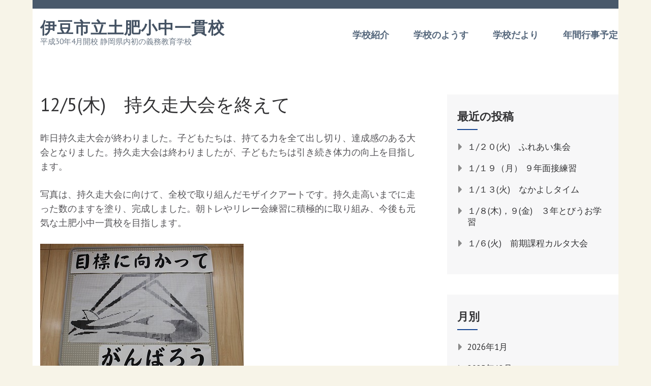

--- FILE ---
content_type: text/html; charset=UTF-8
request_url: http://www.toi-ikkan.jp/diary/12-5%E6%9C%A8%E3%80%80%E6%8C%81%E4%B9%85%E8%B5%B0%E5%A4%A7%E4%BC%9A%E3%82%92%E7%B5%82%E3%81%88%E3%81%A6/
body_size: 12418
content:
    <!DOCTYPE html>
    <html lang="ja">
    
<head itemscope itemtype="http://schema.org/WebSite">

    <meta charset="UTF-8">
    <meta name="viewport" content="width=device-width, initial-scale=1">
    <link rel="profile" href="http://gmpg.org/xfn/11">
    <link rel="pingback" href="http://www.toi-ikkan.jp/xmlrpc.php">
    <title>12/5(木)　持久走大会を終えて &#8211; 伊豆市立土肥小中一貫校</title>
<meta name='robots' content='max-image-preview:large' />
<link rel='dns-prefetch' href='//fonts.googleapis.com' />
<link rel="alternate" type="application/rss+xml" title="伊豆市立土肥小中一貫校 &raquo; フィード" href="http://www.toi-ikkan.jp/feed/" />
<link rel="alternate" type="application/rss+xml" title="伊豆市立土肥小中一貫校 &raquo; コメントフィード" href="http://www.toi-ikkan.jp/comments/feed/" />
<link rel="alternate" title="oEmbed (JSON)" type="application/json+oembed" href="http://www.toi-ikkan.jp/wp-json/oembed/1.0/embed?url=http%3A%2F%2Fwww.toi-ikkan.jp%2Fdiary%2F12-5%25e6%259c%25a8%25e3%2580%2580%25e6%258c%2581%25e4%25b9%2585%25e8%25b5%25b0%25e5%25a4%25a7%25e4%25bc%259a%25e3%2582%2592%25e7%25b5%2582%25e3%2581%2588%25e3%2581%25a6%2F" />
<link rel="alternate" title="oEmbed (XML)" type="text/xml+oembed" href="http://www.toi-ikkan.jp/wp-json/oembed/1.0/embed?url=http%3A%2F%2Fwww.toi-ikkan.jp%2Fdiary%2F12-5%25e6%259c%25a8%25e3%2580%2580%25e6%258c%2581%25e4%25b9%2585%25e8%25b5%25b0%25e5%25a4%25a7%25e4%25bc%259a%25e3%2582%2592%25e7%25b5%2582%25e3%2581%2588%25e3%2581%25a6%2F&#038;format=xml" />
<style id='wp-img-auto-sizes-contain-inline-css' type='text/css'>
img:is([sizes=auto i],[sizes^="auto," i]){contain-intrinsic-size:3000px 1500px}
/*# sourceURL=wp-img-auto-sizes-contain-inline-css */
</style>
<style id='wp-emoji-styles-inline-css' type='text/css'>

	img.wp-smiley, img.emoji {
		display: inline !important;
		border: none !important;
		box-shadow: none !important;
		height: 1em !important;
		width: 1em !important;
		margin: 0 0.07em !important;
		vertical-align: -0.1em !important;
		background: none !important;
		padding: 0 !important;
	}
/*# sourceURL=wp-emoji-styles-inline-css */
</style>
<style id='wp-block-library-inline-css' type='text/css'>
:root{--wp-block-synced-color:#7a00df;--wp-block-synced-color--rgb:122,0,223;--wp-bound-block-color:var(--wp-block-synced-color);--wp-editor-canvas-background:#ddd;--wp-admin-theme-color:#007cba;--wp-admin-theme-color--rgb:0,124,186;--wp-admin-theme-color-darker-10:#006ba1;--wp-admin-theme-color-darker-10--rgb:0,107,160.5;--wp-admin-theme-color-darker-20:#005a87;--wp-admin-theme-color-darker-20--rgb:0,90,135;--wp-admin-border-width-focus:2px}@media (min-resolution:192dpi){:root{--wp-admin-border-width-focus:1.5px}}.wp-element-button{cursor:pointer}:root .has-very-light-gray-background-color{background-color:#eee}:root .has-very-dark-gray-background-color{background-color:#313131}:root .has-very-light-gray-color{color:#eee}:root .has-very-dark-gray-color{color:#313131}:root .has-vivid-green-cyan-to-vivid-cyan-blue-gradient-background{background:linear-gradient(135deg,#00d084,#0693e3)}:root .has-purple-crush-gradient-background{background:linear-gradient(135deg,#34e2e4,#4721fb 50%,#ab1dfe)}:root .has-hazy-dawn-gradient-background{background:linear-gradient(135deg,#faaca8,#dad0ec)}:root .has-subdued-olive-gradient-background{background:linear-gradient(135deg,#fafae1,#67a671)}:root .has-atomic-cream-gradient-background{background:linear-gradient(135deg,#fdd79a,#004a59)}:root .has-nightshade-gradient-background{background:linear-gradient(135deg,#330968,#31cdcf)}:root .has-midnight-gradient-background{background:linear-gradient(135deg,#020381,#2874fc)}:root{--wp--preset--font-size--normal:16px;--wp--preset--font-size--huge:42px}.has-regular-font-size{font-size:1em}.has-larger-font-size{font-size:2.625em}.has-normal-font-size{font-size:var(--wp--preset--font-size--normal)}.has-huge-font-size{font-size:var(--wp--preset--font-size--huge)}.has-text-align-center{text-align:center}.has-text-align-left{text-align:left}.has-text-align-right{text-align:right}.has-fit-text{white-space:nowrap!important}#end-resizable-editor-section{display:none}.aligncenter{clear:both}.items-justified-left{justify-content:flex-start}.items-justified-center{justify-content:center}.items-justified-right{justify-content:flex-end}.items-justified-space-between{justify-content:space-between}.screen-reader-text{border:0;clip-path:inset(50%);height:1px;margin:-1px;overflow:hidden;padding:0;position:absolute;width:1px;word-wrap:normal!important}.screen-reader-text:focus{background-color:#ddd;clip-path:none;color:#444;display:block;font-size:1em;height:auto;left:5px;line-height:normal;padding:15px 23px 14px;text-decoration:none;top:5px;width:auto;z-index:100000}html :where(.has-border-color){border-style:solid}html :where([style*=border-top-color]){border-top-style:solid}html :where([style*=border-right-color]){border-right-style:solid}html :where([style*=border-bottom-color]){border-bottom-style:solid}html :where([style*=border-left-color]){border-left-style:solid}html :where([style*=border-width]){border-style:solid}html :where([style*=border-top-width]){border-top-style:solid}html :where([style*=border-right-width]){border-right-style:solid}html :where([style*=border-bottom-width]){border-bottom-style:solid}html :where([style*=border-left-width]){border-left-style:solid}html :where(img[class*=wp-image-]){height:auto;max-width:100%}:where(figure){margin:0 0 1em}html :where(.is-position-sticky){--wp-admin--admin-bar--position-offset:var(--wp-admin--admin-bar--height,0px)}@media screen and (max-width:600px){html :where(.is-position-sticky){--wp-admin--admin-bar--position-offset:0px}}

/*# sourceURL=wp-block-library-inline-css */
</style><style id='global-styles-inline-css' type='text/css'>
:root{--wp--preset--aspect-ratio--square: 1;--wp--preset--aspect-ratio--4-3: 4/3;--wp--preset--aspect-ratio--3-4: 3/4;--wp--preset--aspect-ratio--3-2: 3/2;--wp--preset--aspect-ratio--2-3: 2/3;--wp--preset--aspect-ratio--16-9: 16/9;--wp--preset--aspect-ratio--9-16: 9/16;--wp--preset--color--black: #000000;--wp--preset--color--cyan-bluish-gray: #abb8c3;--wp--preset--color--white: #ffffff;--wp--preset--color--pale-pink: #f78da7;--wp--preset--color--vivid-red: #cf2e2e;--wp--preset--color--luminous-vivid-orange: #ff6900;--wp--preset--color--luminous-vivid-amber: #fcb900;--wp--preset--color--light-green-cyan: #7bdcb5;--wp--preset--color--vivid-green-cyan: #00d084;--wp--preset--color--pale-cyan-blue: #8ed1fc;--wp--preset--color--vivid-cyan-blue: #0693e3;--wp--preset--color--vivid-purple: #9b51e0;--wp--preset--gradient--vivid-cyan-blue-to-vivid-purple: linear-gradient(135deg,rgb(6,147,227) 0%,rgb(155,81,224) 100%);--wp--preset--gradient--light-green-cyan-to-vivid-green-cyan: linear-gradient(135deg,rgb(122,220,180) 0%,rgb(0,208,130) 100%);--wp--preset--gradient--luminous-vivid-amber-to-luminous-vivid-orange: linear-gradient(135deg,rgb(252,185,0) 0%,rgb(255,105,0) 100%);--wp--preset--gradient--luminous-vivid-orange-to-vivid-red: linear-gradient(135deg,rgb(255,105,0) 0%,rgb(207,46,46) 100%);--wp--preset--gradient--very-light-gray-to-cyan-bluish-gray: linear-gradient(135deg,rgb(238,238,238) 0%,rgb(169,184,195) 100%);--wp--preset--gradient--cool-to-warm-spectrum: linear-gradient(135deg,rgb(74,234,220) 0%,rgb(151,120,209) 20%,rgb(207,42,186) 40%,rgb(238,44,130) 60%,rgb(251,105,98) 80%,rgb(254,248,76) 100%);--wp--preset--gradient--blush-light-purple: linear-gradient(135deg,rgb(255,206,236) 0%,rgb(152,150,240) 100%);--wp--preset--gradient--blush-bordeaux: linear-gradient(135deg,rgb(254,205,165) 0%,rgb(254,45,45) 50%,rgb(107,0,62) 100%);--wp--preset--gradient--luminous-dusk: linear-gradient(135deg,rgb(255,203,112) 0%,rgb(199,81,192) 50%,rgb(65,88,208) 100%);--wp--preset--gradient--pale-ocean: linear-gradient(135deg,rgb(255,245,203) 0%,rgb(182,227,212) 50%,rgb(51,167,181) 100%);--wp--preset--gradient--electric-grass: linear-gradient(135deg,rgb(202,248,128) 0%,rgb(113,206,126) 100%);--wp--preset--gradient--midnight: linear-gradient(135deg,rgb(2,3,129) 0%,rgb(40,116,252) 100%);--wp--preset--font-size--small: 13px;--wp--preset--font-size--medium: 20px;--wp--preset--font-size--large: 36px;--wp--preset--font-size--x-large: 42px;--wp--preset--spacing--20: 0.44rem;--wp--preset--spacing--30: 0.67rem;--wp--preset--spacing--40: 1rem;--wp--preset--spacing--50: 1.5rem;--wp--preset--spacing--60: 2.25rem;--wp--preset--spacing--70: 3.38rem;--wp--preset--spacing--80: 5.06rem;--wp--preset--shadow--natural: 6px 6px 9px rgba(0, 0, 0, 0.2);--wp--preset--shadow--deep: 12px 12px 50px rgba(0, 0, 0, 0.4);--wp--preset--shadow--sharp: 6px 6px 0px rgba(0, 0, 0, 0.2);--wp--preset--shadow--outlined: 6px 6px 0px -3px rgb(255, 255, 255), 6px 6px rgb(0, 0, 0);--wp--preset--shadow--crisp: 6px 6px 0px rgb(0, 0, 0);}:where(.is-layout-flex){gap: 0.5em;}:where(.is-layout-grid){gap: 0.5em;}body .is-layout-flex{display: flex;}.is-layout-flex{flex-wrap: wrap;align-items: center;}.is-layout-flex > :is(*, div){margin: 0;}body .is-layout-grid{display: grid;}.is-layout-grid > :is(*, div){margin: 0;}:where(.wp-block-columns.is-layout-flex){gap: 2em;}:where(.wp-block-columns.is-layout-grid){gap: 2em;}:where(.wp-block-post-template.is-layout-flex){gap: 1.25em;}:where(.wp-block-post-template.is-layout-grid){gap: 1.25em;}.has-black-color{color: var(--wp--preset--color--black) !important;}.has-cyan-bluish-gray-color{color: var(--wp--preset--color--cyan-bluish-gray) !important;}.has-white-color{color: var(--wp--preset--color--white) !important;}.has-pale-pink-color{color: var(--wp--preset--color--pale-pink) !important;}.has-vivid-red-color{color: var(--wp--preset--color--vivid-red) !important;}.has-luminous-vivid-orange-color{color: var(--wp--preset--color--luminous-vivid-orange) !important;}.has-luminous-vivid-amber-color{color: var(--wp--preset--color--luminous-vivid-amber) !important;}.has-light-green-cyan-color{color: var(--wp--preset--color--light-green-cyan) !important;}.has-vivid-green-cyan-color{color: var(--wp--preset--color--vivid-green-cyan) !important;}.has-pale-cyan-blue-color{color: var(--wp--preset--color--pale-cyan-blue) !important;}.has-vivid-cyan-blue-color{color: var(--wp--preset--color--vivid-cyan-blue) !important;}.has-vivid-purple-color{color: var(--wp--preset--color--vivid-purple) !important;}.has-black-background-color{background-color: var(--wp--preset--color--black) !important;}.has-cyan-bluish-gray-background-color{background-color: var(--wp--preset--color--cyan-bluish-gray) !important;}.has-white-background-color{background-color: var(--wp--preset--color--white) !important;}.has-pale-pink-background-color{background-color: var(--wp--preset--color--pale-pink) !important;}.has-vivid-red-background-color{background-color: var(--wp--preset--color--vivid-red) !important;}.has-luminous-vivid-orange-background-color{background-color: var(--wp--preset--color--luminous-vivid-orange) !important;}.has-luminous-vivid-amber-background-color{background-color: var(--wp--preset--color--luminous-vivid-amber) !important;}.has-light-green-cyan-background-color{background-color: var(--wp--preset--color--light-green-cyan) !important;}.has-vivid-green-cyan-background-color{background-color: var(--wp--preset--color--vivid-green-cyan) !important;}.has-pale-cyan-blue-background-color{background-color: var(--wp--preset--color--pale-cyan-blue) !important;}.has-vivid-cyan-blue-background-color{background-color: var(--wp--preset--color--vivid-cyan-blue) !important;}.has-vivid-purple-background-color{background-color: var(--wp--preset--color--vivid-purple) !important;}.has-black-border-color{border-color: var(--wp--preset--color--black) !important;}.has-cyan-bluish-gray-border-color{border-color: var(--wp--preset--color--cyan-bluish-gray) !important;}.has-white-border-color{border-color: var(--wp--preset--color--white) !important;}.has-pale-pink-border-color{border-color: var(--wp--preset--color--pale-pink) !important;}.has-vivid-red-border-color{border-color: var(--wp--preset--color--vivid-red) !important;}.has-luminous-vivid-orange-border-color{border-color: var(--wp--preset--color--luminous-vivid-orange) !important;}.has-luminous-vivid-amber-border-color{border-color: var(--wp--preset--color--luminous-vivid-amber) !important;}.has-light-green-cyan-border-color{border-color: var(--wp--preset--color--light-green-cyan) !important;}.has-vivid-green-cyan-border-color{border-color: var(--wp--preset--color--vivid-green-cyan) !important;}.has-pale-cyan-blue-border-color{border-color: var(--wp--preset--color--pale-cyan-blue) !important;}.has-vivid-cyan-blue-border-color{border-color: var(--wp--preset--color--vivid-cyan-blue) !important;}.has-vivid-purple-border-color{border-color: var(--wp--preset--color--vivid-purple) !important;}.has-vivid-cyan-blue-to-vivid-purple-gradient-background{background: var(--wp--preset--gradient--vivid-cyan-blue-to-vivid-purple) !important;}.has-light-green-cyan-to-vivid-green-cyan-gradient-background{background: var(--wp--preset--gradient--light-green-cyan-to-vivid-green-cyan) !important;}.has-luminous-vivid-amber-to-luminous-vivid-orange-gradient-background{background: var(--wp--preset--gradient--luminous-vivid-amber-to-luminous-vivid-orange) !important;}.has-luminous-vivid-orange-to-vivid-red-gradient-background{background: var(--wp--preset--gradient--luminous-vivid-orange-to-vivid-red) !important;}.has-very-light-gray-to-cyan-bluish-gray-gradient-background{background: var(--wp--preset--gradient--very-light-gray-to-cyan-bluish-gray) !important;}.has-cool-to-warm-spectrum-gradient-background{background: var(--wp--preset--gradient--cool-to-warm-spectrum) !important;}.has-blush-light-purple-gradient-background{background: var(--wp--preset--gradient--blush-light-purple) !important;}.has-blush-bordeaux-gradient-background{background: var(--wp--preset--gradient--blush-bordeaux) !important;}.has-luminous-dusk-gradient-background{background: var(--wp--preset--gradient--luminous-dusk) !important;}.has-pale-ocean-gradient-background{background: var(--wp--preset--gradient--pale-ocean) !important;}.has-electric-grass-gradient-background{background: var(--wp--preset--gradient--electric-grass) !important;}.has-midnight-gradient-background{background: var(--wp--preset--gradient--midnight) !important;}.has-small-font-size{font-size: var(--wp--preset--font-size--small) !important;}.has-medium-font-size{font-size: var(--wp--preset--font-size--medium) !important;}.has-large-font-size{font-size: var(--wp--preset--font-size--large) !important;}.has-x-large-font-size{font-size: var(--wp--preset--font-size--x-large) !important;}
/*# sourceURL=global-styles-inline-css */
</style>

<style id='classic-theme-styles-inline-css' type='text/css'>
/*! This file is auto-generated */
.wp-block-button__link{color:#fff;background-color:#32373c;border-radius:9999px;box-shadow:none;text-decoration:none;padding:calc(.667em + 2px) calc(1.333em + 2px);font-size:1.125em}.wp-block-file__button{background:#32373c;color:#fff;text-decoration:none}
/*# sourceURL=/wp-includes/css/classic-themes.min.css */
</style>
<link rel='stylesheet' id='contact-form-7-css' href='http://www.toi-ikkan.jp/wp-content/plugins/contact-form-7/includes/css/styles.css?ver=5.0.1' type='text/css' media='all' />
<link rel='stylesheet' id='meanmenu-css' href='http://www.toi-ikkan.jp/wp-content/themes/rara-academic-pro/css/meanmenu.min.css?ver=6.9' type='text/css' media='all' />
<link rel='stylesheet' id='jquery-sidr-light-css' href='http://www.toi-ikkan.jp/wp-content/themes/rara-academic-pro/css/jquery.sidr.light.min.css?ver=6.9' type='text/css' media='all' />
<link rel='stylesheet' id='owl-carousel-css' href='http://www.toi-ikkan.jp/wp-content/themes/rara-academic-pro/css/owl.carousel.min.css?ver=2.2.1' type='text/css' media='all' />
<link rel='stylesheet' id='animate-css' href='http://www.toi-ikkan.jp/wp-content/themes/rara-academic-pro/css/animate.min.css?ver=3.5.2' type='text/css' media='all' />
<link rel='stylesheet' id='rara-academic-pro-style-css' href='http://www.toi-ikkan.jp/wp-content/themes/rara-academic-pro/style.css?ver=2.1.7' type='text/css' media='all' />
<link rel='stylesheet' id='rara-academic-pro-responsive-style-css' href='http://www.toi-ikkan.jp/wp-content/themes/rara-academic-pro/css/responsive.min.css?ver=2.1.7' type='text/css' media='all' />
<link rel='stylesheet' id='jquery-fancybox-css' href='http://www.toi-ikkan.jp/wp-content/themes/rara-academic-pro/js/fancybox/jquery.fancybox.css?ver=2.1.5' type='text/css' media='all' />
<link rel='stylesheet' id='rara-academic-pro-google-fonts-css' href='https://fonts.googleapis.com/css?family=PT%2BSans%3A400%2C700%2C700i%3A%7CPT+Sans%3Aregular%7CBitter' type='text/css' media='all' />
<script type="text/javascript" src="http://www.toi-ikkan.jp/wp-includes/js/jquery/jquery.min.js?ver=3.7.1" id="jquery-core-js"></script>
<script type="text/javascript" src="http://www.toi-ikkan.jp/wp-includes/js/jquery/jquery-migrate.min.js?ver=3.4.1" id="jquery-migrate-js"></script>
<link rel="https://api.w.org/" href="http://www.toi-ikkan.jp/wp-json/" /><link rel="alternate" title="JSON" type="application/json" href="http://www.toi-ikkan.jp/wp-json/wp/v2/posts/3221" /><link rel="EditURI" type="application/rsd+xml" title="RSD" href="http://www.toi-ikkan.jp/xmlrpc.php?rsd" />
<meta name="generator" content="WordPress 6.9" />
<link rel="canonical" href="http://www.toi-ikkan.jp/diary/12-5%e6%9c%a8%e3%80%80%e6%8c%81%e4%b9%85%e8%b5%b0%e5%a4%a7%e4%bc%9a%e3%82%92%e7%b5%82%e3%81%88%e3%81%a6/" />
<link rel='shortlink' href='http://www.toi-ikkan.jp/?p=3221' />
<script type="application/ld+json">
{
    "@context": "http://schema.org",
    "@type": "Blog",
    "mainEntityOfPage": {
        "@type": "WebPage",
        "@id": "http://www.toi-ikkan.jp/diary/12-5%e6%9c%a8%e3%80%80%e6%8c%81%e4%b9%85%e8%b5%b0%e5%a4%a7%e4%bc%9a%e3%82%92%e7%b5%82%e3%81%88%e3%81%a6/"
    },
    "headline": "12/5(木)　持久走大会を終えて",
    "image": {
        "@type": "ImageObject",
        "url": null,
        "width": null,
        "height": null
    },
    "datePublished": "2019-12-05T15:51:34+0900",
    "dateModified": "2019-12-05T15:51:34+0900",
    "author": {
        "@type": "Person",
        "name": "tsci_admin"
    },
    "publisher": {
        "@type": "Organization",
        "name": "伊豆市立土肥小中一貫校",
        "description": "平成30年4月開校 静岡県内初の義務教育学校",
        "logo": {
            "@type": "ImageObject",
            "url": null,
            "width": null,
            "height": null
        }
    },
    "description": "昨日持久走大会が終わりました。子どもたちは、持てる力を全て出し切り、達成感のある大会となりました。持久走大会は終わりましたが、子どもたちは引き続き体力の向上を目指します。写真は、持久走大会に向けて、全校で取り組んだモザイ"
}
</script>
<style type='text/css' media='all'>    
    /*for body*/
    body,
    button,
    input,
    select,
    textarea{
        font-size: 18px;
        line-height: 28px;
        color: #555458;
        font-family: PT+Sans:400,700,700i;
        font-weight: ;
        font-style: ;
        background: url() #f7f4e8;
    }

    
    /*color scheme style*/
    a,
    .header-top .email:hover,
    .header-top .email:focus,
    .main-navigation .current_page_item > a,
    .main-navigation .current-menu-item > a,
    .main-navigation .current_page_ancestor > a,
    .main-navigation .current-menu-ancestor > a,
    .main-navigation li:hover > a,
    .main-navigation li:focus > a,
    .banner-section .banner-text .learn-more:hover,
    .banner-section .banner-text .learn-more:focus,
    .popular-courses .post .entry-title a:hover,
    .popular-courses .post .entry-title a:focus,
    .services .col-3 h5 a:hover,
    .services .col-3 h5 a:focus,
    .cta-area .text-holder .btn-holder .btn:hover,
    .cta-area .text-holder .btn-holder .btn:focus,
    .latest-events .post .entry-meta a:hover,
    .latest-events .post .entry-title a:hover,
    .testimonial .btn-holder .btn:hover,
    .testimonial .btn-holder .btn:focus,
    .latest-news .post .entry-title a:hover,
    .latest-news .post .entry-title a:focus,
    .latest-news .post .entry-header a:hover,
    .latest-news .post .entry-footer a:hover,
    .contact-holder .social-networks li a:hover,
    .site-content #primary .entry-title a:hover,
    .site-content #primary .entry-title a:focus,
    .site-content #primary .entry-meta a:hover,
    .site-content #primary .entry-meta a:focus,
    #secondary .widget ul li a:hover,
    #secondary .widget ul li a:focus,
    #secondary .widget.widget_recent_comments ul li a,
    #secondary .widget.widget_rss ul li a,
    #secondary .widget.widget_rara_academic_pro_twitter_feeds_widget ul li a,
    .site-footer .widget-area .widget ul li a:hover,
    .site-footer .widget-area .widget ul li a:focus,
    .site-footer .widget-area a:hover,
    .site-footer .widget-area a:focus,
    .site-footer .widget.widget_recent_comments ul li a,
    .site-footer .widget.widget_rss ul li a,
    .site-footer .widget.widget_rara_academic_pro_twitter_feeds_widget ul li a,
    #primary .page.events-page .event-holder .entry-title a:hover,
    #primary .page.testimonial-page .testimonial-holder blockquote:before,
    #primary .page.courses-page .post .entry-title a:hover,
    #primary .page.courses-page .post .entry-title a:focus,
    .site-header.header-two .contact-info span .fa,
    .site-header.header-two .contact-info a:hover,
    .site-header.header-two .header-top .social-networks li a,
    .site-header.header-two .header-top .form-holder .fa,
    .site-header.header-two .form-holder form input[type="search"],
    .site-header.header-three .header-top .imp-links li a:hover,
    .site-header.header-three .header-top .imp-links li a:focus,
    .site-header.header-three .contact-info span a:hover,
    .site-header.header-three .contact-info span a:focus,
    .site-header.header-three .main-navigation li.current-menu-item > a,
    .site-header.header-three .main-navigation li:hover > a,
    .site-header.header-four .header-top .social-networks li a,
    .site-header.header-four .header-top .imp-links li a:hover,
    .site-header.header-four .header-top .imp-links li a:focus,
    .site-header.header-four .header-bottom .contact-info .text a:hover,
    .site-header.header-four .header-bottom .contact-info .text a:focus,
    .site-header.header-four .main-navigation li.current-menu-item > a,
    .site-header.header-four .main-navigation li:hover > a,
    .site-header.header-five .header-top .social-networks li a,
    .site-header.header-five .main-navigation a,
    .site-header.header-six .form-holder form input[type="search"],
    .site-header.header-seven .main-navigation a:hover,
    .site-header.header-seven .main-navigation .current-menu-item > a,
    .site-header.header-seven .main-navigation ul li:hover > a,
    .site-header.header-seven .social-networks a:hover,
    .site-header.header-eight .social-networks li a:hover,
    .site-header.header-eight .contact-info .fa,
    .site-header.header-eight .contact-info span a:hover,
    .site-header.header-eight .contact-info span a:focus,
    .site-header.header-eight .form-holder form input[type="search"],
    .site-header.header-nine .header-top .imp-links li a:hover,
    .site-header.header-nine .header-top .imp-links li a:focus,
    .site-header.header-nine .social-networks li a:hover,
    .site-header.header-three .header-top .imp-links li:hover > a,
    .site-header.header-three .header-top .imp-links li:focus > a{
        color: #174691;
    }

    .header-top .social-networks li a:hover,
    .header-top .social-networks li a:focus,
    .main-navigation ul ul li a:hover,
    .main-navigation ul ul li a:focus,
    .banner-section .banner-text .learn-more,
    .popular-courses .btn-holder .btn:before,
    .welcome-section .watch-link:before,
    .team .team-holder .text-holder .social-networks li a:hover,
    .team .team-holder .text-holder .social-networks li a:focus,
    .team .team-thumbnail .slick-dots .slick-active,
    .latest-events .view-more .btn:before,
    .latest-news .btn-holder .btn:before,
    .new-courses .course-content .learn-more:before,
    .to_top a,
    .site-content #primary .post .read-more:before,
    .highlight,
    .comment-form form input[type="submit"]:hover,
    .widget .widget-title:after,
    .widget.widget_calendar table td.current a,
    .widget.widget_tag_cloud .tagcloud a:hover,
    .widget.widget_tag_cloud .tagcloud a:focus,
    #primary .page.events-page .event-holder .img-holder .date-holder,
    #primary .page.single-event .event-info,
    #primary .page.team-page .member-holder .social-networks li a:hover,
    .site-header.header-two .header-top .social-networks li a:hover,
    .site-header.header-two .header-top .social-networks li a:focus,
    .site-header.header-two .form-holder form input[type="submit"],
    .site-header.header-two .main-navigation li.current-menu-item a,
    .site-header.header-two .main-navigation li:hover > a,
    .site-header.header-three .header-top .social-networks li a:hover,
    .site-header.header-three .nav-holder,
    .site-header.header-three .main-navigation ul ul,
    .site-header.header-four .nav-holder,
    .site-header.header-four .main-navigation ul ul,
    .site-header.header-five .header-top,
    .site-header.header-six .form-holder form input[type="submit"],
    .site-header.header-eight .right-panel .bottom,
    .site-header.header-eight .branding-holder,
    .site-header.header-eight .main-navigation ul ul,
    .site-header.header-eight .form-holder form input[type="submit"],
    .site-header.header-nine .nav-holder .main-navigation a:hover,
    .site-header.header-nine .nav-holder .main-navigation ul li:hover > a,
    .site-header.header-nine .nav-holder .main-navigation ul li.current-menu-item > a,
    .site-header.header-four .header-top .social-networks li a:hover,
    .site-header.header-four .header-top .social-networks li a:focus,
    #primary .entry-content .rara_tab_wrap .rara_tab_group .tab-title.active,
    #primary .entry-content .rara_tab_wrap .rara_tab_group .tab-title:hover,
    #primary .entry-content .rara_tab_wrap .rara_tab_group .tab-title:focus,
    .rara_toggle .rara_toggle_title,
    #primary .post .entry-content .rara_accordian .rara_accordian_title,
    #primary .page .entry-content .rara_accordian .rara_accordian_title,
    .team .section-header .btn,
    #primary .entry-content .rara_call_to_action_button,
    .site-header.header-six .header-bottom .main-navigation ul ul li:hover > a,
    #primary .page.contact-page .contact-holder .form-holder form input[type="submit"],
    #primary .page.contact-page .contact-holder .contact-info .social-networks li a:hover,
    .site-header.header-one .main-navigation ul ul li:hover > a,
    #load-posts a,
    .site-header.header-five .header-top .imp-links ul{
        background: #174691;
    }

    .site-header.header-two .header-top .social-networks li a:hover,
    .site-header.header-two .header-top .social-networks li a:focus,
    .site-header.header-four .form-holder form,
    .site-header.header-four .form-holder form input[type="submit"],
    .site-header.header-eight .main-navigation a,
    .site-header.header-nine .header-top .imp-links li,
    #primary .entry-content .rara_tab_wrap .rara_tab_group .tab-title,
    .rara_toggle,
    #primary .post .entry-content .rara_accordian, #primary .page .entry-content .rara_accordian,
    #primary .page.services-page .col-3:hover .holder,
    #primary .page.services-page .col-3:focus .holder,
    #primary .page.contact-page .contact-holder .form-holder form input[type="submit"],
    #primary .page.contact-page .contact-holder .contact-info .social-networks li a:hover{
        border-color: #174691;
    }

    .main-navigation ul ul,
    .popular-courses .post:hover,
    .popular-courses .post:focus,
    .welcome-section .watch-link,
    .services .col-3:hover .holder,
    .services .col-3:focus .holder,
    .latest-events .col .post:hover,
    .latest-news .post:hover,
    .latest-news .btn-holder .btn,
    .navigation.pagination .page-numbers,
    #primary .page.courses-page .post:hover,
    #primary .page.courses-page .post:focus,
    #primary .page.courses-page .course-filter-wrapper .item,
    .site-header.header-six .header-top .imp-links li{
        border-color: #174691;
    }

    .popular-courses .btn-holder .btn,
    .latest-events .view-more .btn,
    .site-content #primary .post .read-more,
    .comment-form form input[type="submit"]{
        border-color: #174691;
        color: #174691;
    }

    .cta-area:after{
        background: rgba(23, 70, 145, 0.8);    }

    .contact-holder .social-networks li a,
    .navigation.pagination .page-numbers.current,
    .navigation.pagination .page-numbers:hover{
        border-color: #174691;
        background: #174691;
    }

    #primary .page.courses-page .course-filter-wrapper .item:hover,
    #primary .page.courses-page .course-filter-wrapper .is-active{
        background: #174691;
    }

    .reply a{
        background: #174691;
        border-color: #174691;
    }

    .reply a:hover{
        color: #174691;
    }

    /*home page section title*/
    .section-title{
        font-family: PT Sans;
        font-size: 46px;
        font-weight: 400;
        font-style: normal;
        line-height: 52px;
        color: #323234; 
    }
    
    /*page/post font*/
    .site-content #primary .entry-title{
        font-family: PT Sans;
        font-size: 36px;
        font-weight: 400;
        font-style: normal;
        line-height: 40px;
        color: #323234;
    }

    .site-content #primary .entry-title a{color: #323234;}
    
    /*content heading font*/
    #primary .post .entry-content h1,
    #primary .page .entry-content h1{
        font-family: PT Sans;
        font-size: 46px;
        font-weight: 400;
        font-style: normal;
        line-height: 50px;
        color: #555458;
    }
    
    #primary .post .entry-content h2,
    #primary .page .entry-content h2{
        font-family: PT Sans;
        font-size: 36px;
        font-weight: 400;
        font-style: normal;
        line-height: 40px;
        color: #555458;
    }
    
    #primary .post .entry-content h3,
    #primary .page .entry-content h3{
        font-family: PT Sans;
        font-size: 28px;
        font-weight: 400;
        font-style: normal;
        line-height: 32px;
        color: #555458;
    }
    
    #primary .post .entry-content h4,
    #primary .page .entry-content h4{
        font-family: PT Sans;
        font-size: 26px;
        font-weight: 400;
        font-style: normal;
        line-height: 30px;
        color: #555458;
    }
    
    #primary .post .entry-content h5,
    #primary .page .entry-content h5{
        font-family: PT Sans;
        font-size: 23px;
        font-weight: 400;
        font-style: normal;
        line-height: 26px;
        color: #555458;
    }
    
    #primary .post .entry-content h6,
    #primary .page .entry-content h6{
        font-family: PT Sans;
        font-size: 21px;
        font-weight: 400;
        font-style: normal;
        line-height: 25px;
        color: #555458;
    }

    
                /* Slider caption background style */
            .banner-section .banner-text .text{
                background: rgba(0, 0, 0, 0.5);
            }
    
            .information ul li.box-1{
           background: #200fbf;
        }

            .information ul li.box-2{
           background: #12317a;
        }

            .information ul li.box-3{
           background: ;
        }

            .information ul li.box-4{
           background: ;
        }

    
    
    </style>		<style type="text/css" id="wp-custom-css">
			.entry-meta {
	display: none;
}		</style>
		</head>

<body class="wp-singular post-template-default single single-post postid-3221 single-format-standard wp-theme-rara-academic-pro custom-background custom-background-color inner rightsidebar" itemscope itemtype="http://schema.org/WebPage">
		
		     <div id="page" class="site">
        <header id="masthead" class="site-header header-one" role="banner" itemscope itemtype="http://schema.org/WPHeader">
        
         <div class="header-top">
            <div class="container">
            
                        
            </div>
        </div>
        <div class="sticky-holder"></div>
         <div class="header-bottom">
            <div class="container">
                <div class="site-branding" itemscope itemtype="http://schema.org/Organization">
                                                                       <p class="site-title" itemprop="name"><a href="http://www.toi-ikkan.jp/" rel="home" itemprop="url">伊豆市立土肥小中一貫校</a></p>
                                                    <p class="site-description" itemprop="description">平成30年4月開校 静岡県内初の義務教育学校</p>
                                    </div><!-- .site-branding -->

                <nav id="site-navigation" class="main-navigation" role="navigation" itemscope itemtype="http://schema.org/SiteNavigationElement">
                    <div class="menu-main-container"><ul id="primary-menu" class="menu"><li id="menu-item-388" class="menu-item menu-item-type-post_type menu-item-object-page menu-item-388"><a href="http://www.toi-ikkan.jp/shokai/">学校紹介</a></li>
<li id="menu-item-389" class="menu-item menu-item-type-taxonomy menu-item-object-category current-post-ancestor current-menu-parent current-post-parent menu-item-389"><a href="http://www.toi-ikkan.jp/category/diary/">学校のようす</a></li>
<li id="menu-item-400" class="menu-item menu-item-type-post_type menu-item-object-page menu-item-400"><a href="http://www.toi-ikkan.jp/letter/">学校だより</a></li>
<li id="menu-item-5465" class="menu-item menu-item-type-post_type menu-item-object-page menu-item-5465"><a href="http://www.toi-ikkan.jp/r03-yotei/">年間行事予定</a></li>
</ul></div>                </nav><!-- #site-navigation -->
            
            </div>
        </div>

        
    </header><!-- #masthead -->

<div id="content" class="site-content">
  <div class="container">   <div class="row">
   
	<div id="primary" class="content-area">
		<main id="main" class="site-main" role="main">

		
<article id="post-3221" class="post-3221 post type-post status-publish format-standard hentry category-diary latest_post">
	
	<header class="entry-header">
	    <h1 class="entry-title" itemprop="headline">12/5(木)　持久走大会を終えて</h1>			<div class="entry-meta">
				<div class="entry-meta"><span class="posted-on"> <a href="http://www.toi-ikkan.jp/diary/12-5%e6%9c%a8%e3%80%80%e6%8c%81%e4%b9%85%e8%b5%b0%e5%a4%a7%e4%bc%9a%e3%82%92%e7%b5%82%e3%81%88%e3%81%a6/" rel="bookmark"><time class="entry-date published updated" datetime="2019-12-05T15:51:34+09:00">2019年12月5日</time></a></span><span class="byline" itemprop="author" itemscope itemtype="https://schema.org/Person"> <a class="url fn n" href="http://www.toi-ikkan.jp/author/tsci_admin/">tsci_admin</a></span></div>			</div><!-- .entry-meta -->
		
	</header><!-- .entry-header -->

    
	<div class="entry-content" itemprop="text">
		<p>昨日持久走大会が終わりました。子どもたちは、持てる力を全て出し切り、達成感のある大会となりました。持久走大会は終わりましたが、子どもたちは引き続き体力の向上を目指します。</p>
<p>写真は、持久走大会に向けて、全校で取り組んだモザイクアートです。持久走高いまでに走った数のますを塗り、完成しました。朝トレやリレー会練習に積極的に取り組み、今後も元気な土肥小中一貫校を目指します。</p>
<p><img fetchpriority="high" decoding="async" class="alignnone size-full wp-image-3222" src="http://www.toi-ikkan.jp/wp-content/uploads/2019/12/s-IMG_0994.jpg" alt="" width="400" height="266" srcset="http://www.toi-ikkan.jp/wp-content/uploads/2019/12/s-IMG_0994.jpg 400w, http://www.toi-ikkan.jp/wp-content/uploads/2019/12/s-IMG_0994-300x200.jpg 300w" sizes="(max-width: 400px) 100vw, 400px" /></p>
	</div><!-- .entry-content -->
    
	<footer class="entry-footer">
		<span class="cat-links"><i class="fa fa-folder-open" aria-hidden="true"></i><a href="http://www.toi-ikkan.jp/category/diary/" rel="category tag">学校のようす</a></span>	</footer><!-- .entry-footer -->
    
</article><!-- #post-## -->    <div class="tag-share">
            </div>
        <hr>
    
	<nav class="navigation post-navigation" aria-label="投稿">
		<h2 class="screen-reader-text">投稿ナビゲーション</h2>
		<div class="nav-links"><div class="nav-previous"><a href="http://www.toi-ikkan.jp/%e6%9c%aa%e5%88%86%e9%a1%9e/12-4-%ef%bc%88%e6%b0%b4%ef%bc%89%e6%8c%81%e4%b9%85%e8%b5%b0%e5%a4%a7%e4%bc%9a/" rel="prev">12/4 （水）持久走大会</a></div><div class="nav-next"><a href="http://www.toi-ikkan.jp/diary/12%ef%bc%8f6%ef%bc%88%e9%87%91%ef%bc%89%e6%9c%9d%e3%81%ae%e3%81%82%e3%81%84%e3%81%95%e3%81%a4%e9%81%8b%e5%8b%95%e3%83%bb%e6%98%bc%e4%bc%91%e3%81%bf/" rel="next">12／6（金）朝のあいさつ運動・昼休み</a></div></div>
	</nav>
		</main><!-- #main -->
	</div><!-- #primary -->

 
<aside id="secondary" class="widget-area" role="complementary" itemscope itemtype="http://schema.org/WPSideBar">
	
		<section id="recent-posts-2" class="widget widget_recent_entries">
		<h2 class="widget-title">最近の投稿</h2>
		<ul>
											<li>
					<a href="http://www.toi-ikkan.jp/diary/%ef%bc%91-%ef%bc%92%ef%bc%90%e7%81%ab%e3%80%80%e3%81%b5%e3%82%8c%e3%81%82%e3%81%84%e9%9b%86%e4%bc%9a/">１/２０(火)　ふれあい集会</a>
									</li>
											<li>
					<a href="http://www.toi-ikkan.jp/diary/%ef%bc%91-%ef%bc%91%ef%bc%99%ef%bc%88%e6%9c%88%ef%bc%89-%ef%bc%99%e5%b9%b4%e9%9d%a2%e6%8e%a5%e7%b7%b4%e7%bf%92/">１/１９（月） ９年面接練習</a>
									</li>
											<li>
					<a href="http://www.toi-ikkan.jp/diary/%ef%bc%91-%ef%bc%91%ef%bc%93%e7%81%ab%e3%80%80%e3%81%aa%e3%81%8b%e3%82%88%e3%81%97%e3%82%bf%e3%82%a4%e3%83%a0/">１/１３(火)　なかよしタイム</a>
									</li>
											<li>
					<a href="http://www.toi-ikkan.jp/diary/%ef%bc%91-%ef%bc%98%e6%9c%a8%ef%bc%8c%ef%bc%99%e9%87%91%e3%80%80%ef%bc%93%e5%b9%b4%e3%81%a8%e3%81%b3%e3%81%86%e3%81%8a%e5%ad%a6%e7%bf%92/">１/８(木)，９(金)　３年とびうお学習</a>
									</li>
											<li>
					<a href="http://www.toi-ikkan.jp/diary/%ef%bc%91-%ef%bc%96%e7%81%ab%e3%80%80%e5%89%8d%e6%9c%9f%e8%aa%b2%e7%a8%8b%e3%82%ab%e3%83%ab%e3%82%bf%e5%a4%a7%e4%bc%9a/">１/６(火)　前期課程カルタ大会</a>
									</li>
					</ul>

		</section><section id="archives-2" class="widget widget_archive"><h2 class="widget-title">月別</h2>
			<ul>
					<li><a href='http://www.toi-ikkan.jp/2026/01/'>2026年1月</a></li>
	<li><a href='http://www.toi-ikkan.jp/2025/12/'>2025年12月</a></li>
	<li><a href='http://www.toi-ikkan.jp/2025/11/'>2025年11月</a></li>
	<li><a href='http://www.toi-ikkan.jp/2025/10/'>2025年10月</a></li>
	<li><a href='http://www.toi-ikkan.jp/2025/09/'>2025年9月</a></li>
	<li><a href='http://www.toi-ikkan.jp/2025/08/'>2025年8月</a></li>
	<li><a href='http://www.toi-ikkan.jp/2025/07/'>2025年7月</a></li>
	<li><a href='http://www.toi-ikkan.jp/2025/06/'>2025年6月</a></li>
	<li><a href='http://www.toi-ikkan.jp/2025/05/'>2025年5月</a></li>
	<li><a href='http://www.toi-ikkan.jp/2025/04/'>2025年4月</a></li>
	<li><a href='http://www.toi-ikkan.jp/2025/03/'>2025年3月</a></li>
	<li><a href='http://www.toi-ikkan.jp/2025/02/'>2025年2月</a></li>
	<li><a href='http://www.toi-ikkan.jp/2025/01/'>2025年1月</a></li>
	<li><a href='http://www.toi-ikkan.jp/2024/12/'>2024年12月</a></li>
	<li><a href='http://www.toi-ikkan.jp/2024/11/'>2024年11月</a></li>
	<li><a href='http://www.toi-ikkan.jp/2024/10/'>2024年10月</a></li>
	<li><a href='http://www.toi-ikkan.jp/2024/09/'>2024年9月</a></li>
	<li><a href='http://www.toi-ikkan.jp/2024/07/'>2024年7月</a></li>
	<li><a href='http://www.toi-ikkan.jp/2024/06/'>2024年6月</a></li>
	<li><a href='http://www.toi-ikkan.jp/2024/05/'>2024年5月</a></li>
	<li><a href='http://www.toi-ikkan.jp/2024/03/'>2024年3月</a></li>
	<li><a href='http://www.toi-ikkan.jp/2024/02/'>2024年2月</a></li>
	<li><a href='http://www.toi-ikkan.jp/2024/01/'>2024年1月</a></li>
	<li><a href='http://www.toi-ikkan.jp/2023/12/'>2023年12月</a></li>
	<li><a href='http://www.toi-ikkan.jp/2023/11/'>2023年11月</a></li>
	<li><a href='http://www.toi-ikkan.jp/2023/10/'>2023年10月</a></li>
	<li><a href='http://www.toi-ikkan.jp/2023/09/'>2023年9月</a></li>
	<li><a href='http://www.toi-ikkan.jp/2023/08/'>2023年8月</a></li>
	<li><a href='http://www.toi-ikkan.jp/2023/07/'>2023年7月</a></li>
	<li><a href='http://www.toi-ikkan.jp/2023/06/'>2023年6月</a></li>
	<li><a href='http://www.toi-ikkan.jp/2023/05/'>2023年5月</a></li>
	<li><a href='http://www.toi-ikkan.jp/2023/04/'>2023年4月</a></li>
	<li><a href='http://www.toi-ikkan.jp/2023/03/'>2023年3月</a></li>
	<li><a href='http://www.toi-ikkan.jp/2023/02/'>2023年2月</a></li>
	<li><a href='http://www.toi-ikkan.jp/2023/01/'>2023年1月</a></li>
	<li><a href='http://www.toi-ikkan.jp/2022/12/'>2022年12月</a></li>
	<li><a href='http://www.toi-ikkan.jp/2022/11/'>2022年11月</a></li>
	<li><a href='http://www.toi-ikkan.jp/2022/10/'>2022年10月</a></li>
	<li><a href='http://www.toi-ikkan.jp/2022/09/'>2022年9月</a></li>
	<li><a href='http://www.toi-ikkan.jp/2022/08/'>2022年8月</a></li>
	<li><a href='http://www.toi-ikkan.jp/2022/07/'>2022年7月</a></li>
	<li><a href='http://www.toi-ikkan.jp/2022/06/'>2022年6月</a></li>
	<li><a href='http://www.toi-ikkan.jp/2022/05/'>2022年5月</a></li>
	<li><a href='http://www.toi-ikkan.jp/2022/04/'>2022年4月</a></li>
	<li><a href='http://www.toi-ikkan.jp/2022/03/'>2022年3月</a></li>
	<li><a href='http://www.toi-ikkan.jp/2022/02/'>2022年2月</a></li>
	<li><a href='http://www.toi-ikkan.jp/2022/01/'>2022年1月</a></li>
	<li><a href='http://www.toi-ikkan.jp/2021/12/'>2021年12月</a></li>
	<li><a href='http://www.toi-ikkan.jp/2021/11/'>2021年11月</a></li>
	<li><a href='http://www.toi-ikkan.jp/2021/10/'>2021年10月</a></li>
	<li><a href='http://www.toi-ikkan.jp/2021/09/'>2021年9月</a></li>
	<li><a href='http://www.toi-ikkan.jp/2021/08/'>2021年8月</a></li>
	<li><a href='http://www.toi-ikkan.jp/2021/07/'>2021年7月</a></li>
	<li><a href='http://www.toi-ikkan.jp/2021/06/'>2021年6月</a></li>
	<li><a href='http://www.toi-ikkan.jp/2021/05/'>2021年5月</a></li>
	<li><a href='http://www.toi-ikkan.jp/2021/04/'>2021年4月</a></li>
	<li><a href='http://www.toi-ikkan.jp/2021/03/'>2021年3月</a></li>
	<li><a href='http://www.toi-ikkan.jp/2021/02/'>2021年2月</a></li>
	<li><a href='http://www.toi-ikkan.jp/2021/01/'>2021年1月</a></li>
	<li><a href='http://www.toi-ikkan.jp/2020/12/'>2020年12月</a></li>
	<li><a href='http://www.toi-ikkan.jp/2020/11/'>2020年11月</a></li>
	<li><a href='http://www.toi-ikkan.jp/2020/10/'>2020年10月</a></li>
	<li><a href='http://www.toi-ikkan.jp/2020/09/'>2020年9月</a></li>
	<li><a href='http://www.toi-ikkan.jp/2020/08/'>2020年8月</a></li>
	<li><a href='http://www.toi-ikkan.jp/2020/07/'>2020年7月</a></li>
	<li><a href='http://www.toi-ikkan.jp/2020/06/'>2020年6月</a></li>
	<li><a href='http://www.toi-ikkan.jp/2020/05/'>2020年5月</a></li>
	<li><a href='http://www.toi-ikkan.jp/2020/04/'>2020年4月</a></li>
	<li><a href='http://www.toi-ikkan.jp/2020/03/'>2020年3月</a></li>
	<li><a href='http://www.toi-ikkan.jp/2020/02/'>2020年2月</a></li>
	<li><a href='http://www.toi-ikkan.jp/2020/01/'>2020年1月</a></li>
	<li><a href='http://www.toi-ikkan.jp/2019/12/'>2019年12月</a></li>
	<li><a href='http://www.toi-ikkan.jp/2019/11/'>2019年11月</a></li>
	<li><a href='http://www.toi-ikkan.jp/2019/10/'>2019年10月</a></li>
	<li><a href='http://www.toi-ikkan.jp/2019/09/'>2019年9月</a></li>
	<li><a href='http://www.toi-ikkan.jp/2019/08/'>2019年8月</a></li>
	<li><a href='http://www.toi-ikkan.jp/2019/07/'>2019年7月</a></li>
	<li><a href='http://www.toi-ikkan.jp/2019/06/'>2019年6月</a></li>
	<li><a href='http://www.toi-ikkan.jp/2019/05/'>2019年5月</a></li>
	<li><a href='http://www.toi-ikkan.jp/2019/04/'>2019年4月</a></li>
	<li><a href='http://www.toi-ikkan.jp/2019/03/'>2019年3月</a></li>
	<li><a href='http://www.toi-ikkan.jp/2019/02/'>2019年2月</a></li>
	<li><a href='http://www.toi-ikkan.jp/2019/01/'>2019年1月</a></li>
	<li><a href='http://www.toi-ikkan.jp/2018/12/'>2018年12月</a></li>
	<li><a href='http://www.toi-ikkan.jp/2018/11/'>2018年11月</a></li>
	<li><a href='http://www.toi-ikkan.jp/2018/10/'>2018年10月</a></li>
	<li><a href='http://www.toi-ikkan.jp/2018/09/'>2018年9月</a></li>
	<li><a href='http://www.toi-ikkan.jp/2018/08/'>2018年8月</a></li>
	<li><a href='http://www.toi-ikkan.jp/2018/07/'>2018年7月</a></li>
	<li><a href='http://www.toi-ikkan.jp/2018/06/'>2018年6月</a></li>
	<li><a href='http://www.toi-ikkan.jp/2018/05/'>2018年5月</a></li>
	<li><a href='http://www.toi-ikkan.jp/2018/04/'>2018年4月</a></li>
			</ul>

			</section><section id="nav_menu-3" class="widget widget_nav_menu"><h2 class="widget-title">メニュー</h2><div class="menu-main-container"><ul id="menu-main" class="menu"><li class="menu-item menu-item-type-post_type menu-item-object-page menu-item-388"><a href="http://www.toi-ikkan.jp/shokai/">学校紹介</a></li>
<li class="menu-item menu-item-type-taxonomy menu-item-object-category current-post-ancestor current-menu-parent current-post-parent menu-item-389"><a href="http://www.toi-ikkan.jp/category/diary/">学校のようす</a></li>
<li class="menu-item menu-item-type-post_type menu-item-object-page menu-item-400"><a href="http://www.toi-ikkan.jp/letter/">学校だより</a></li>
<li class="menu-item menu-item-type-post_type menu-item-object-page menu-item-5465"><a href="http://www.toi-ikkan.jp/r03-yotei/">年間行事予定</a></li>
</ul></div></section></aside><!-- #secondary -->
</div><!-- row -->
</div> <!-- .container -->
</div><!-- #content -->

   <footer id="colophon" class="site-footer" role="contentinfo" itemscope itemtype="http://schema.org/WPFooter">
     <div class="container">
              <div class="widget-area">
        <div class="row">

           
                  <div class="column">
               <section id="nav_menu-4" class="widget widget_nav_menu"><h2 class="widget-title">方針・マニュアル等</h2><div class="menu-footer-container"><ul id="menu-footer" class="menu"><li id="menu-item-1755" class="menu-item menu-item-type-custom menu-item-object-custom menu-item-1755"><a href="http://www.toi-ikkan.jp/wp-content/uploads/2019/05/ijimeboshi_hoshin.pdf">いじめ防止の基本的な方針</a></li>
<li id="menu-item-1972" class="menu-item menu-item-type-custom menu-item-object-custom menu-item-1972"><a href="http://www.toi-ikkan.jp/wp-content/uploads/2021/04/kikikanri_2021.pdf">安心安全の危機対応マニュアル</a></li>
<li id="menu-item-8520" class="menu-item menu-item-type-post_type menu-item-object-page menu-item-8520"><a href="http://www.toi-ikkan.jp/%e5%85%a8%e5%9b%bd%e5%ad%a6%e5%8a%9b%e3%83%bb%e5%ad%a6%e7%bf%92%e7%8a%b6%e6%b3%81%e8%aa%bf%e6%9f%bb%e7%b5%90%e6%9e%9c/">全国学力・学習状況調査結果 2023.11.07</a></li>
<li id="menu-item-8521" class="menu-item menu-item-type-post_type menu-item-object-page menu-item-8521"><a href="http://www.toi-ikkan.jp/%e5%ad%a6%e6%a0%a1%e8%a9%95%e4%be%a1/">学校評価</a></li>
</ul></div></section>	
           </div>
       
                  <div class="column">
               <section id="custom_html-3" class="widget_text widget widget_custom_html"><h2 class="widget-title">土肥小中一貫校</h2><div class="textwidget custom-html-widget">〒410-3302<br />
静岡県伊豆市土肥2701-1<br />
電話 0558-98-0246<br />
ファクス 0558-98-2570</div></section>	
           </div>
       
                 <div class="column">
           <section id="media_gallery-3" class="widget widget_media_gallery"><h2 class="widget-title">QR-コード</h2><div id='gallery-1' class='gallery galleryid-3221 gallery-columns-1 gallery-size-full'><figure class='gallery-item'>
			<div class='gallery-icon landscape'>
				<a href='http://www.toi-ikkan.jp/qr_code_tsci/'><img width="132" height="132" src="http://www.toi-ikkan.jp/wp-content/uploads/2019/10/QR_Code_tsci.jpg" class="attachment-full size-full" alt="" decoding="async" loading="lazy" srcset="http://www.toi-ikkan.jp/wp-content/uploads/2019/10/QR_Code_tsci.jpg 132w, http://www.toi-ikkan.jp/wp-content/uploads/2019/10/QR_Code_tsci-130x130.jpg 130w, http://www.toi-ikkan.jp/wp-content/uploads/2019/10/QR_Code_tsci-85x85.jpg 85w" sizes="auto, (max-width: 132px) 100vw, 132px" /></a>
			</div></figure>
		</div>
</section>	
       </div>
   </div>
</div>

    <div class="site-info"> 
        <span>本ホームページの情報及び著作権は、伊豆市立土肥小中一貫校に帰属します。写真等の無断掲載は御遠慮ください。<br />　2026 <a href="http://www.toi-ikkan.jp/">伊豆市立土肥小中一貫校</a></span>
    </div>

</div>
</footer><!-- #colophon -->
<div class="to_top">
    <a href="#" class="btn"><i class="fa fa-chevron-up" aria-hidden="true"></i></a>
</div>
</div><!-- #page -->
<script type="speculationrules">
{"prefetch":[{"source":"document","where":{"and":[{"href_matches":"/*"},{"not":{"href_matches":["/wp-*.php","/wp-admin/*","/wp-content/uploads/*","/wp-content/*","/wp-content/plugins/*","/wp-content/themes/rara-academic-pro/*","/*\\?(.+)"]}},{"not":{"selector_matches":"a[rel~=\"nofollow\"]"}},{"not":{"selector_matches":".no-prefetch, .no-prefetch a"}}]},"eagerness":"conservative"}]}
</script>
<script type="text/javascript" id="contact-form-7-js-extra">
/* <![CDATA[ */
var wpcf7 = {"apiSettings":{"root":"http://www.toi-ikkan.jp/wp-json/contact-form-7/v1","namespace":"contact-form-7/v1"},"recaptcha":{"messages":{"empty":"\u3042\u306a\u305f\u304c\u30ed\u30dc\u30c3\u30c8\u3067\u306f\u306a\u3044\u3053\u3068\u3092\u8a3c\u660e\u3057\u3066\u304f\u3060\u3055\u3044\u3002"}}};
//# sourceURL=contact-form-7-js-extra
/* ]]> */
</script>
<script type="text/javascript" src="http://www.toi-ikkan.jp/wp-content/plugins/contact-form-7/includes/js/scripts.js?ver=5.0.1" id="contact-form-7-js"></script>
<script type="text/javascript" src="http://www.toi-ikkan.jp/wp-content/themes/rara-academic-pro/js/fancybox/jquery.fancybox.pack.js?ver=2.1.5" id="jquery-fancybox-pack-js"></script>
<script type="text/javascript" src="http://www.toi-ikkan.jp/wp-content/themes/rara-academic-pro/js/jquery.meanmenu.min.js?ver=2.0.8" id="jquery-meanmenu-js"></script>
<script type="text/javascript" src="http://www.toi-ikkan.jp/wp-content/themes/rara-academic-pro/js/owl.carousel.min.js?ver=2.2.1" id="owl-carousel-js"></script>
<script type="text/javascript" src="http://www.toi-ikkan.jp/wp-content/themes/rara-academic-pro/js/jquery.matchHeight.min.js?ver=1.1.5" id="jquery-matchheight-js"></script>
<script type="text/javascript" src="http://www.toi-ikkan.jp/wp-content/themes/rara-academic-pro/js/nice-scroll.min.js?ver=3.6.6" id="nice-scroll-js"></script>
<script type="text/javascript" src="http://www.toi-ikkan.jp/wp-content/themes/rara-academic-pro/js/jquery.sidr.min.js?ver=2.2.1" id="jquery-sidr-js"></script>
<script type="text/javascript" src="http://www.toi-ikkan.jp/wp-content/themes/rara-academic-pro/js/waypoint.min.js?ver=2.0.3" id="waypoint-js"></script>
<script type="text/javascript" src="http://www.toi-ikkan.jp/wp-content/themes/rara-academic-pro/js/jquery.counterup.min.js?ver=1.0" id="counterup-js"></script>
<script type="text/javascript" src="http://www.toi-ikkan.jp/wp-content/themes/rara-academic-pro/js/all.min.js?ver=5.2.0" id="all-js"></script>
<script type="text/javascript" src="http://www.toi-ikkan.jp/wp-content/themes/rara-academic-pro/js/v4-shims.min.js?ver=5.2.0" id="v4-shims-js"></script>
<script type="text/javascript" id="rara-academic-pro-custom-js-extra">
/* <![CDATA[ */
var rara_academic_pro_data = {"auto":"1","loop":"1","navigation":"1","stoponhover":"1","mode":"slide","speed":"5000","lightbox":"1","sticky":"1","hlayout":"one","rtl":""};
//# sourceURL=rara-academic-pro-custom-js-extra
/* ]]> */
</script>
<script type="text/javascript" src="http://www.toi-ikkan.jp/wp-content/themes/rara-academic-pro/js/custom.min.js?ver=2.1.7" id="rara-academic-pro-custom-js"></script>
<script id="wp-emoji-settings" type="application/json">
{"baseUrl":"https://s.w.org/images/core/emoji/17.0.2/72x72/","ext":".png","svgUrl":"https://s.w.org/images/core/emoji/17.0.2/svg/","svgExt":".svg","source":{"concatemoji":"http://www.toi-ikkan.jp/wp-includes/js/wp-emoji-release.min.js?ver=6.9"}}
</script>
<script type="module">
/* <![CDATA[ */
/*! This file is auto-generated */
const a=JSON.parse(document.getElementById("wp-emoji-settings").textContent),o=(window._wpemojiSettings=a,"wpEmojiSettingsSupports"),s=["flag","emoji"];function i(e){try{var t={supportTests:e,timestamp:(new Date).valueOf()};sessionStorage.setItem(o,JSON.stringify(t))}catch(e){}}function c(e,t,n){e.clearRect(0,0,e.canvas.width,e.canvas.height),e.fillText(t,0,0);t=new Uint32Array(e.getImageData(0,0,e.canvas.width,e.canvas.height).data);e.clearRect(0,0,e.canvas.width,e.canvas.height),e.fillText(n,0,0);const a=new Uint32Array(e.getImageData(0,0,e.canvas.width,e.canvas.height).data);return t.every((e,t)=>e===a[t])}function p(e,t){e.clearRect(0,0,e.canvas.width,e.canvas.height),e.fillText(t,0,0);var n=e.getImageData(16,16,1,1);for(let e=0;e<n.data.length;e++)if(0!==n.data[e])return!1;return!0}function u(e,t,n,a){switch(t){case"flag":return n(e,"\ud83c\udff3\ufe0f\u200d\u26a7\ufe0f","\ud83c\udff3\ufe0f\u200b\u26a7\ufe0f")?!1:!n(e,"\ud83c\udde8\ud83c\uddf6","\ud83c\udde8\u200b\ud83c\uddf6")&&!n(e,"\ud83c\udff4\udb40\udc67\udb40\udc62\udb40\udc65\udb40\udc6e\udb40\udc67\udb40\udc7f","\ud83c\udff4\u200b\udb40\udc67\u200b\udb40\udc62\u200b\udb40\udc65\u200b\udb40\udc6e\u200b\udb40\udc67\u200b\udb40\udc7f");case"emoji":return!a(e,"\ud83e\u1fac8")}return!1}function f(e,t,n,a){let r;const o=(r="undefined"!=typeof WorkerGlobalScope&&self instanceof WorkerGlobalScope?new OffscreenCanvas(300,150):document.createElement("canvas")).getContext("2d",{willReadFrequently:!0}),s=(o.textBaseline="top",o.font="600 32px Arial",{});return e.forEach(e=>{s[e]=t(o,e,n,a)}),s}function r(e){var t=document.createElement("script");t.src=e,t.defer=!0,document.head.appendChild(t)}a.supports={everything:!0,everythingExceptFlag:!0},new Promise(t=>{let n=function(){try{var e=JSON.parse(sessionStorage.getItem(o));if("object"==typeof e&&"number"==typeof e.timestamp&&(new Date).valueOf()<e.timestamp+604800&&"object"==typeof e.supportTests)return e.supportTests}catch(e){}return null}();if(!n){if("undefined"!=typeof Worker&&"undefined"!=typeof OffscreenCanvas&&"undefined"!=typeof URL&&URL.createObjectURL&&"undefined"!=typeof Blob)try{var e="postMessage("+f.toString()+"("+[JSON.stringify(s),u.toString(),c.toString(),p.toString()].join(",")+"));",a=new Blob([e],{type:"text/javascript"});const r=new Worker(URL.createObjectURL(a),{name:"wpTestEmojiSupports"});return void(r.onmessage=e=>{i(n=e.data),r.terminate(),t(n)})}catch(e){}i(n=f(s,u,c,p))}t(n)}).then(e=>{for(const n in e)a.supports[n]=e[n],a.supports.everything=a.supports.everything&&a.supports[n],"flag"!==n&&(a.supports.everythingExceptFlag=a.supports.everythingExceptFlag&&a.supports[n]);var t;a.supports.everythingExceptFlag=a.supports.everythingExceptFlag&&!a.supports.flag,a.supports.everything||((t=a.source||{}).concatemoji?r(t.concatemoji):t.wpemoji&&t.twemoji&&(r(t.twemoji),r(t.wpemoji)))});
//# sourceURL=http://www.toi-ikkan.jp/wp-includes/js/wp-emoji-loader.min.js
/* ]]> */
</script>

</body>
</html>

--- FILE ---
content_type: text/css
request_url: http://www.toi-ikkan.jp/wp-content/themes/rara-academic-pro/style.css?ver=2.1.7
body_size: 26999
content:
/*
Theme Name: Rara Academic Pro
Theme URI: http://raratheme.com/wordpress-themes/rara-academic-pro/
Author: Rara Theme
Author URI: http://raratheme.com/
Description: Rara Academic Pro WordPress theme is a perfect solution for LMS, Training Center, College, Academy, University, Primary School, High school and Kindergarten. Whether you are running a training center or a college, Rara Academic Pro theme will meet your expectation and give your customer a great experience. The theme is responsive/mobile-friendly and so your website will look gorgeous in the mobile and tablet devices. It is also translation ready.
Version: 2.1.7
License: GNU General Public License v2 or later
License URI: http://www.gnu.org/licenses/gpl-2.0.html
Text Domain: rara-academic-pro
Tags: translation-ready, custom-background, theme-options, custom-menu, e-commerce, post-formats, threaded-comments, blog, two-columns, right-sidebar, footer-widgets, education

This theme, like WordPress, is licensed under the GPL.
Use it to make something cool, have fun, and share what you've learned with others.

Rara Academic Pro is based on Underscores http://underscores.me/, (C) 2012-2016 Automattic, Inc.
Underscores is distributed under the terms of the GNU GPL v2 or later.

Normalizing styles have been helped along thanks to the fine work of
Nicolas Gallagher and Jonathan Neal http://necolas.github.com/normalize.css/
*/

/*--------------------------------------------------------------
>>> TABLE OF CONTENTS:
----------------------------------------------------------------
# Normalize
# Typography
# Elements
# Forms
# Navigation
	## Links
	## Menus
# Accessibility
# Alignments
# Clearings
# Widgets
# Content
	## Posts and pages
	## Asides
	## Comments
# Infinite scroll
# Media
	## Captions
	## Galleries
	--------------------------------------------------------------*/

/*--------------------------------------------------------------
# Normalize
--------------------------------------------------------------*/
html {
    font-family: sans-serif;
    -webkit-text-size-adjust: 100%;
    -ms-text-size-adjust: 100%;
}

body {
    margin: 0;
    min-width: 320px;
}

article,
aside,
details,
figcaption,
figure,
footer,
header,
main,
menu,
nav,
section,
summary {
    display: block;
}

audio,
canvas,
progress,
video {
    display: inline-block;
    vertical-align: baseline;
}

audio:not([controls]) {
    display: none;
    height: 0;
}

[hidden],
template {
    display: none;
}

a {
    background-color: transparent;
}

a:active,
a:hover {
    outline: 0;
}

abbr[title] {
    border-bottom: 1px dotted;
}

b,
strong {
    font-weight: bold;
}

dfn {
    font-style: italic;
}

h1 {
    font-size: 2em;
    margin: 0.67em 0;
}

mark {
    background: #ff0;
    color: #000;
}

small {
    font-size: 80%;
}

sub,
sup {
    font-size: 75%;
    line-height: 0;
    position: relative;
    vertical-align: baseline;
}

sup {
    top: -0.5em;
}

sub {
    bottom: -0.25em;
}

img {
    border: 0;
}

svg:not(:root) {
    overflow: hidden;
}

figure {
    margin: 1em 40px;
}

hr {
    box-sizing: content-box;
    height: 0;
}

pre {
    overflow: auto;
}

code,
kbd,
pre,
samp {
    font-family: monospace, monospace;
    font-size: 1em;
}

button,
input,
optgroup,
select,
textarea {
    color: inherit;
    font: inherit;
    margin: 0;
}

button {
    overflow: visible;
}

button,
select {
    text-transform: none;
}

button,
html input[type="button"],
input[type="reset"],
input[type="submit"] {
    -webkit-appearance: button;
    cursor: pointer;
}

button[disabled],
html input[disabled] {
    cursor: default;
}

button::-moz-focus-inner,
input::-moz-focus-inner {
    border: 0;
    padding: 0;
}

input {
    line-height: normal;
}

input[type="checkbox"],
input[type="radio"] {
    box-sizing: border-box;
    padding: 0;
}

input[type="number"]::-webkit-inner-spin-button,
input[type="number"]::-webkit-outer-spin-button {
    height: auto;
}

input[type="search"] {
    -webkit-appearance: textfield;
    box-sizing: content-box;
}

input[type="search"]::-webkit-search-cancel-button,
input[type="search"]::-webkit-search-decoration {
    -webkit-appearance: none;
}

fieldset {
    border: 1px solid #c0c0c0;
    margin: 0 2px;
    padding: 0.35em 0.625em 0.75em;
}

legend {
    border: 0;
    padding: 0;
}

textarea {
    overflow: auto;
}

optgroup {
    font-weight: bold;
}

table {
    border-collapse: collapse;
    border-spacing: 0;
}

td,
th {
    padding: 0;
}

/*--------------------------------------------------------------
# Typography
--------------------------------------------------------------*/
body,
button,
input,
select,
textarea {
    color: #555458;
    font-family: 'PT Sans', sans-serif;
    font-size: 18px;
    line-height: 28px;
}

h1,
h2,
h3,
h4,
h5,
h6 {
    clear: both;
    margin-top: 0;
}

p {
    margin-bottom: 1.5em;
    margin-top: 0;
}

dfn,
cite,
em,
i {
    font-style: italic;
}

blockquote {
    margin: 0 1.5em;
}

address {
    margin: 0 0 1.5em;
}

pre {
    background: #eee;
    font-family: "Courier 10 Pitch", Courier, monospace;
    font-size: 15px;
    font-size: 0.9375rem;
    line-height: 1.6;
    margin-bottom: 1.6em;
    max-width: 100%;
    overflow: auto;
    padding: 1.6em;
}

code,
kbd,
tt,
var {
    font-family: Monaco, Consolas, "Andale Mono", "DejaVu Sans Mono", monospace;
    font-size: 15px;
    font-size: 0.9375rem;
}

abbr,
acronym {
    border-bottom: 1px dotted #666;
    cursor: help;
}

mark,
ins {
    background: #fff9c0;
    text-decoration: none;
}

big {
    font-size: 125%;
}

/*--------------------------------------------------------------
# Elements
--------------------------------------------------------------*/
html {
    box-sizing: border-box;
}

*,
*:before,
*:after {
    /* Inherit box-sizing to make it easier to change the property for components that leverage other behavior; see http://css-tricks.com/inheriting-box-sizing-probably-slightly-better-best-practice/ */
    box-sizing: inherit;
}

body {
    background: #fff;
    /* Fallback for when there is no custom background color defined. */
}

blockquote:before,
blockquote:after,
q:before,
q:after {
    content: "";
}

blockquote,
q {
    quotes: """";
}

hr {
    background-color: #f5f5f6;
    border: 0;
    height: 3px;
    margin-bottom: 1.5em;
}

ul,
ol {
    margin: 0 0 1.5em 3em;
}

ul {
    list-style: disc;
}

ol {
    list-style: decimal;
}

li>ul,
li>ol {
    margin-bottom: 0;
    margin-left: 1.5em;
}

dt {
    font-weight: bold;
}

dd {
    margin: 0 1.5em 1.5em;
}

img {
    height: auto;
    /* Make sure images are scaled correctly. */
    max-width: 100%;
    /* Adhere to container width. */
    vertical-align: top;
}

table {
    margin: 0 0 1.5em;
    width: 100%;
}

/*--------------------------------------------------------------
# Forms
--------------------------------------------------------------*/
button,
input[type="button"],
input[type="reset"],
input[type="submit"] {
    border: 1px solid;
    border-color: #ccc #ccc #bbb;
    border-radius: 3px;
    background: #e6e6e6;
    box-shadow: inset 0 1px 0 rgba(255, 255, 255, 0.5), inset 0 15px 17px rgba(255, 255, 255, 0.5), inset 0 -5px 12px rgba(0, 0, 0, 0.05);
    color: rgba(0, 0, 0, .8);
    font-size: 12px;
    font-size: 0.75rem;
    line-height: 1;
    padding: .6em 1em .4em;
    text-shadow: 0 1px 0 rgba(255, 255, 255, 0.8);
}

button:hover,
input[type="button"]:hover,
input[type="reset"]:hover,
input[type="submit"]:hover {
    border-color: #ccc #bbb #aaa;
    box-shadow: inset 0 1px 0 rgba(255, 255, 255, 0.8), inset 0 15px 17px rgba(255, 255, 255, 0.8), inset 0 -5px 12px rgba(0, 0, 0, 0.02);
}

button:focus,
input[type="button"]:focus,
input[type="reset"]:focus,
input[type="submit"]:focus,
button:active,
input[type="button"]:active,
input[type="reset"]:active,
input[type="submit"]:active {
    border-color: #aaa #bbb #bbb;
    box-shadow: inset 0 -1px 0 rgba(255, 255, 255, 0.5), inset 0 2px 5px rgba(0, 0, 0, 0.15);
}

input[type="text"],
input[type="email"],
input[type="url"],
input[type="password"],
input[type="search"],
textarea {
    color: #666;
    border: 1px solid #ccc;
    border-radius: 3px;
}

input[type="text"]:focus,
input[type="email"]:focus,
input[type="url"]:focus,
input[type="password"]:focus,
input[type="search"]:focus,
textarea:focus {
    color: #111;
}

input[type="text"],
input[type="email"],
input[type="url"],
input[type="password"],
input[type="search"] {
    padding: 3px;
    outline: none;
}

textarea {
    padding-left: 3px;
    width: 100%;
}

/*--------------------------------------------------------------
# Navigation
--------------------------------------------------------------*/
/*--------------------------------------------------------------
## Links
--------------------------------------------------------------*/
a {
    color: #01c6b8;
    text-decoration: none;
}

a:hover,
a:focus {
    text-decoration: underline;
}

a:hover,
a:active {
    outline: 0;
}

/*--------------------------------------------------------------
## Menus
--------------------------------------------------------------*/
.main-navigation {
    float: right;
    margin-top: 31px;
}

.main-navigation ul {
    display: none;
    list-style: none;
    margin: 0;
    padding-left: 0;
}

.main-navigation li {
    float: left;
    position: relative;
    margin-left: 40px;
}

.main-navigation li:first-child {
    margin-left: 0;
}

.main-navigation a {
    display: block;
    font-size: 18px;
    line-height: 22px;
    font-weight: 700;
    color: #55677c;
    text-transform: uppercase;
    text-decoration: none;
    padding: 0 4px 24px;
}

.main-navigation ul ul {
    /*box-shadow: 0 3px 3px #f2f2f2;*/
    float: left;
    position: absolute;
    top: 100%;
    left: -999em;
    z-index: 99999;
    background: #fff;
    border-top: 1px solid #01d0c1;
}

.main-navigation ul ul ul {
    left: -999em;
    top: 0;
    border-top: 0;
}

.main-navigation ul ul a {
    width: 250px;
    padding: 15px 25px;
}

.main-navigation ul ul li {
    margin: 0;
    float: none;
    display: block;
}

.main-navigation li:hover>a,
.main-navigation li.focus>a {
    color: #01c6b8;
}

.main-navigation ul ul li:hover>a,
.main-navigation ul ul li.focus>a {
    background: #01c6b8;
    color: #fff;
}

.main-navigation ul ul a:hover,
.main-navigation ul ul a.focus {
    background: #01c6b8;
    color: #fff;
}

.main-navigation ul li:hover>ul,
.main-navigation ul li.focus>ul {
    left: auto;
}

.main-navigation ul ul li:hover>ul,
.main-navigation ul ul li.focus>ul {
    left: 100%;
    /*right: 100%;*/

}

.main-navigation .current_page_item>a,
.main-navigation .current-menu-item>a,
.main-navigation .current_page_ancestor>a,
.main-navigation .current-menu-ancestor>a {
    color: #01c6b8;
}

/* Small menu. */
.menu-toggle,
.main-navigation.toggled ul {
    display: block;
}

@media screen and (min-width: 37.5em) {
    .menu-toggle {
        display: none;
    }

    .main-navigation ul {
        display: block;
    }
}

.site-main .comment-navigation,
.site-main .posts-navigation,
.site-main .post-navigation {
    margin: 0 0 1.5em;
    overflow: hidden;
}

.comment-navigation .nav-previous,
.posts-navigation .nav-previous,
.post-navigation .nav-previous {
    float: left;
    width: 50%;
}

.comment-navigation .nav-next,
.posts-navigation .nav-next,
.post-navigation .nav-next {
    float: right;
    text-align: right;
    width: 50%;
}

/*--------------------------------------------------------------
# Accessibility
--------------------------------------------------------------*/
/* Text meant only for screen readers. */
.screen-reader-text {
    clip: rect(1px, 1px, 1px, 1px);
    position: absolute !important;
    height: 1px;
    width: 1px;
    overflow: hidden;
}

.screen-reader-text:focus {
    background-color: #f1f1f1;
    border-radius: 3px;
    box-shadow: 0 0 2px 2px rgba(0, 0, 0, 0.6);
    clip: auto !important;
    color: #21759b;
    display: block;
    font-size: 14px;
    font-size: 0.875rem;
    font-weight: bold;
    height: auto;
    left: 5px;
    line-height: normal;
    padding: 15px 23px 14px;
    text-decoration: none;
    top: 5px;
    width: auto;
    z-index: 100000;
    /* Above WP toolbar. */
}

/* Do not show the outline on the skip link target. */
#content[tabindex="-1"]:focus {
    outline: 0;
}

/*--------------------------------------------------------------
# Alignments
--------------------------------------------------------------*/
.alignleft {
    display: inline;
    float: left;
    margin-right: 1.5em;
}

.alignright {
    display: inline;
    float: right;
    margin-left: 1.5em;
}

.aligncenter {
    clear: both;
    display: block;
    margin-left: auto;
    margin-right: auto;
}

/*--------------------------------------------------------------
# Clearings
--------------------------------------------------------------*/
.clear:before,
.clear:after,
.entry-content:before,
.entry-content:after,
.comment-content:before,
.comment-content:after,
.site-header:before,
.site-header:after,
.site-content:before,
.site-content:after,
.site-footer:before,
.site-footer:after {
    content: "";
    display: table;
    table-layout: fixed;
}

.clear:after,
.entry-content:after,
.comment-content:after,
.site-header:after,
.site-content:after,
.site-footer:after {
    clear: both;
}

/*--------------------------------------------------------------
# Widgets
--------------------------------------------------------------*/
.widget {
    margin: 0 0 1.5em;
}

.widget:after {
    content: "";
    display: block;
    clear: both;
}

/* Make sure select elements fit in widgets. */
.widget select {
    max-width: 100%;
}

/*--------------------------------------------------------------
# Content
--------------------------------------------------------------*/
/*--------------------------------------------------------------
## Posts and pages
--------------------------------------------------------------*/
.sticky {
    display: block;
}

.hentry {
    margin: 0 0 1.5em;
}

.updated:not(.published) {
    display: none;
}

.single .byline,
.group-blog .byline {
    display: inline;
}

.page-content,
.entry-content,
.entry-summary {
    margin: 1.5em 0 0;
}

.page-links {
    clear: both;
    margin: 0 0 1.5em;
}

/*--------------------------------------------------------------
## Asides
--------------------------------------------------------------*/
.blog .format-aside .entry-title,
.archive .format-aside .entry-title {
    display: none;
}

/*--------------------------------------------------------------
## Comments
--------------------------------------------------------------*/
.comment-content a {
    word-wrap: break-word;
}

.bypostauthor {
    display: block;
}

/*--------------------------------------------------------------
# Infinite scroll
--------------------------------------------------------------*/
/* Globally hidden elements when Infinite Scroll is supported and in use. */
.infinite-scroll .posts-navigation,
/* Older / Newer Posts Navigation (always hidden) */
.infinite-scroll.neverending .site-footer {
    /* Theme Footer (when set to scrolling) */
    display: none;
}

/* When Infinite Scroll has reached its end we need to re-display elements that were hidden (via .neverending) before. */
.infinity-end.neverending .site-footer {
    display: block;
}

/*--------------------------------------------------------------
# Media
--------------------------------------------------------------*/
.page-content .wp-smiley,
.entry-content .wp-smiley,
.comment-content .wp-smiley {
    border: none;
    margin-bottom: 0;
    margin-top: 0;
    padding: 0;
}

/* Make sure embeds and iframes fit their containers. */
embed,
iframe,
object {
    max-width: 100%;
}

/*--------------------------------------------------------------
## Captions
--------------------------------------------------------------*/
.wp-caption {
    margin-bottom: 1.5em;
    max-width: 100%;
}

.wp-caption img[class*="wp-image-"] {
    display: block;
    margin-left: auto;
    margin-right: auto;
}

.wp-caption .wp-caption-text {
    margin: 0.8075em 0;
}

.wp-caption-text {
    text-align: center;
}

/*--------------------------------------------------------------
## Galleries
--------------------------------------------------------------*/
.gallery {
    margin-bottom: 1.5em;
    margin-left: -15px;
    margin-right: -15px;
}

.gallery-item {
    float: left;
    text-align: center;
    vertical-align: top;
    width: 100%;
    padding: 0 15px;
    margin: 0 0 30px;
}

.gallery-columns-2 .gallery-item {
    max-width: 50%;
}

.gallery-columns-3 .gallery-item {
    max-width: 33.33%;
}

.gallery-columns-4 .gallery-item {
    max-width: 25%;
}

.gallery-columns-5 .gallery-item {
    max-width: 20%;
}

.gallery-columns-6 .gallery-item {
    max-width: 16.66%;
}

.gallery-columns-7 .gallery-item {
    max-width: 14.28%;
}

.gallery-columns-8 .gallery-item {
    max-width: 12.5%;
}

.gallery-columns-9 .gallery-item {
    max-width: 11.11%;
}

.gallery-caption {
    display: block;
}

.container {
    width: 1170px;
    padding: 0 15px;
    margin: 0 auto;
}

.container:after {
    display: block;
    clear: both;
    content: '';
}

.row {
    margin: 0 -15px;
}

.row:after {
    display: block;
    clear: both;
    content: '';
}

ul:after {
    content: '';
    display: block;
    clear: both;
}

.site {
    background: #fff;
}

.custom-background .site {
    max-width: 1450px;
    margin: 0 auto;
}

/*========
reset ending
==================*/
.site-branding {
    float: left;
    margin-top: 10px;
}


.site-branding .site-title {
    margin-bottom: 0;
    font-size: 32px;
    line-height: 36px;
    font-weight: 700;
    letter-spacing: 1px;
    font-family: 'Bitter', serif;
}

.site-branding .site-title a {
    color: #445263;
}

.site-branding .site-title a:hover,
.site-branding .site-title a:focus {
    text-decoration: none;
}

.site-branding .site-description {
    font-size: 15px;
    line-height: 18px;
    color: #6d7987;
    margin: 0;
}

.site-header ul li {
    list-style: none;
}

.site-header ul {
    margin: 0;
    padding: 0;
}

.site-header .contact-lists {
    float: right;
    font-size: 15px;
    line-height: 18px;
    color: #646468;
    margin-top: 20px;
}

.site-header .contact-lists li {
    float: left;
    margin-left: 24px;
}

.site-header .contact-lists li a {
    color: #5d7289;
    font-weight: 700;
}

.site-header .contact-lists li a:hover {
    color: #646468;
}

.site-header .contact-lists li svg {
    margin-right: 8px;
}

.header-top {
    padding-top: 7px;
    /*border-bottom: 1px solid #f5f5f6;*/
    padding-bottom: 10px;
    background: #49596b;
}

.header-top .email {
    float: left;
    font-size: 15px;
    line-height: 18px;
    color: #f4f4f4;
    margin-top: 10px;
}

.header-top .email:hover,
.header-top .email:focus {
    text-decoration: none;
    color: #01c6b8;
}

.header-top .social-networks {
    margin: 0;
    padding: 0;
    list-style: none;
    float: right;
}

.header-top .social-networks li {
    float: left;
    margin-left: 5px;
}

.header-top .social-networks li:first-child {
    margin-left: 0;
}

.header-top .social-networks li a {
    width: 34px;
    height: 34px;
    -webkit-border-radius: 100px;
    border-radius: 50%;
    background: #455566;
    color: #edeeee;
    text-align: center;
    font-size: 12px;
    line-height: 34px;
    display: block;
}

.header-top .social-networks li a:hover,
.header-top .social-networks li a:focus {
    text-decoration: none;
    background: #01c6b8;
}

.header-bottom {
    padding: 10px 0;
}

/*=====
banner
==========*/
.banner-section {
    position: relative;
    -webkit-user-select: text;
    -moz-user-select: text;
    -ms-user-select: text;
    user-select: text;
}

.banner-section img {
    width: 100%;
    color: transparent;
    text-indent: -9999px;
    line-height: 1em;
}

.banner-section .banner-text {
    position: absolute;
    bottom: 17%;
    width: 100%;

}

.banner-section .banner-text .text {
    width: 50%;
    float: right;
    text-align: left;
    color: #fff;
    padding: 20px 30px 30px;
    font-size: 22px;
    line-height: 30px;
    font-weight: 700;
    /*background: rgba(0, 0, 0, 0.5);*/
    display: none;
}

.banner-section .banner-text h2 {
    margin: 0 0 36px;
    font-size: 48px;
    line-height: 56px;
    font-weight: 700;
    text-transform: uppercase;
}

.banner-section .banner-text .learn-more {
    color: #fff;
    font-size: 18px;
    line-height: 30px;
    text-transform: uppercase;
    font-weight: 700;
    background: #01c6b8;
    padding: 15px 46px;
    position: relative;
    -webkit-transform: translateZ(0px);
    -moz-transform: translateZ(0px);
    transform: translateZ(0px);
    display: inline-block;
}

.banner-section .banner-text .learn-more:before {
    bottom: 0;
    left: 0;
    top: 0;
    right: 0;
    background: #fff;
    transition-property: transform;
    -webkit-transition-property: transform;
    -moz-transition-property: transform;
    transition-timing-function: ease-out;
    -webkit-transition-timing-function: ease-out;
    -moz-transition-timing-function: ease-out;
    content: '';
    -webkit-transition-duration: 0.2s;
    -moz-transition-duration: 0.2s;
    transition-duration: 0.2s;
    -webkit-transform: scale(0);
    -moz-transform: scale(0);
    transform: scale(0);
    z-index: -1;
    position: absolute;
}

.banner-section .banner-text .learn-more:hover:before {
    -webkit-transform: scale(1);
    -moz-transform: scale(1);
    transform: scale(1);
}

.banner-section .banner-text .learn-more:hover,
.banner-section .banner-text .learn-more:focus {
    text-decoration: none;
    color: #01c6b8;
}

.banner-section .slick-slide {
    position: relative;
}

.banner-section .owl-carousel .owl-nav [class*="owl-"] {
    position: absolute;
    top: 50%;
    z-index: 1;
    border-radius: 0;
    width: 50px;
    height: 50px;
    font-size: 0;
    border: 0;
    box-shadow: none;
    padding: 0;
    margin: -50px 0 0;
    text-indent: 50px;
    overflow: hidden;
    -webkit-transition: all 0.3s;
    -moz-transition: all 0.3s;
    transition: all 0.3s;
}

.banner-section .owl-carousel .owl-nav .owl-prev {
    left: 20px;
    background: url(images/arrrow-prev.png) no-repeat;
    background-size: 100px 50px;
}

.banner-section .owl-carousel .owl-nav .owl-prev:hover,
.banner-section .owl-carousel .owl-nav .owl-prev:focus {
    background-position: -50px 0;
}

.banner-section .owl-carousel .owl-nav .owl-next {
    right: 20px;
    background: url(images/arrow-next.png) no-repeat -50px 0;
    background-size: 100px 50px;
}

.banner-section .owl-carousel .owl-nav .owl-next:hover,
.banner-section .owl-carousel .owl-nav .owl-next:focus {
    background-position: 0;
}

/*===========
information-section
==================*/
.information {
    display: table;
    width: 100%;
    margin-bottom: 102px;
}

.information ul {
    width: 100%;
    margin: 0;
    padding: 0;
    display: table-row;
}

.information ul li {
    display: table-cell;
    /*width: 25%;*/
    /*position: relative;*/
    list-style: none;
    color: #f7f7f7;
    height: 130px;
    vertical-align: middle;
    text-align: center;
    padding: 10px;
    text-transform: uppercase;
    font-size: 28px;
    line-height: 30px;
    font-weight: 700;
}

.information ul li img {
    margin-right: 6%;
}

.information ul li a {
    color: #f7f7f7;
}

.information ul li a:hover,
.information ul li a:focus {
    color: #fff;
    text-decoration: none;
}

.information ul li.box-1 {
    background: #01c6b8;
}

.information ul li.box-2 {
    background: #01d4c5;
}

.information ul li.box-3 {
    background: #06c2b5;
}

.information ul li.box-4 {
    background: #49596b;
}

/*========
popular courses
==================*/
.popular-courses {
    margin-bottom: 110px;
}

.col-3 {
    width: 33.33%;
    float: left;
    padding: 0 15px;
    margin-bottom: 30px;
}

.popular-courses .post {
    background: #f5f5f7;
    padding: 19px 19px 0;
    border: 1px solid #ebebeb;
    -webkit-transition: all 0.2s;
    -moz-transition: all 0.2s;
    transition: all 0.2s;
}

.popular-courses .post:hover,
.popular-courses .post:focus {
    border-color: #01c6b8;
    box-shadow: 0 0 10px rgba(0, 0, 0, 0.20);
}

.popular-courses .post .post-thumbnail {
    overflow: hidden;
}

.popular-courses .post .post-thumbnail img {
    -webkit-transition: all 0.3s;
    -moz-transition: all 0.3s;
    transition: all 0.3s;
}

.popular-courses .post:hover .post-thumbnail img,
.popular-courses .post:focus .post-thumbnail img {
    -webkit-transform: scale(1.25);
    -moz-transform: scale(1.25);
    transform: scale(1.25);
}

.section-title {
    font-size: 46px;
    line-height: 52px;
    color: #323234;
    font-weight: normal;
    margin-bottom: 12px;
}

.post-thumbnail {
    display: inline-block;

}

/*.home .post-thumbnail{
	overflow: hidden;
}
.home .post img:hover{
	-webkit-transform: scale(1.25);
	-moz-transform: scale(1.25);
	transform: scale(1.25);
	-webkit-transition: 1s;
	-moz-transition: 1s;
	transition: 1s;
	}*/
.popular-courses .post .entry-content,
.popular-courses .post .entry-header {
    padding: 0;
}

.popular-courses .post .entry-header {
    padding-top: 26px;
}

.popular-courses .post .entry-title {
    margin-bottom: 0;
    position: relative;
}

.popular-courses .post .entry-title:after {
    position: absolute;
    top: 100%;
    left: 0;
    width: 30px;
    height: 1px;
    background: #c1c0c3;
    content: '';
    margin-top: 12px;
}

.popular-courses .post .entry-title a {
    font-size: 18px;
    line-height: 22px;
    color: #3c3c3c;
    font-weight: 700;
    text-transform: uppercase;
}

.popular-courses .post .entry-title a:hover,
.popular-courses .post .entry-title a:focus {
    color: #01c6b8;
    text-decoration: none;
}

.popular-courses .btn-holder {
    text-align: center;
}

.popular-courses .btn-holder .btn {
    color: #01c6b8;
    font-size: 18px;
    line-height: 30px;
    text-transform: uppercase;
    font-weight: 700;
    padding: 15px 46px;
    border: 2px solid #01c6b8;
    position: relative;
    -webkit-transform: translateZ(0px);
    -moz-transform: translateZ(0px);
    transform: translateZ(0px);
    display: inline-block;
}

.popular-courses .btn-holder .btn:before {
    bottom: 0;
    left: 0;
    top: 0;
    right: 0;
    background: #01a196;
    transition-property: transform;
    -webkit-transition-property: transform;
    -moz-transition-property: transform;
    transition-timing-function: ease-out;
    -webkit-transition-timing-function: ease-out;
    -moz-transition-timing-function: ease-out;
    content: '';
    -webkit-transition-duration: 0.2s;
    -moz-transition-duration: 0.2s;
    transition-duration: 0.2s;
    -webkit-transform: scale(0);
    -moz-transform: scale(0);
    transform: scale(0);
    z-index: -1;
    position: absolute;
}

.popular-courses .btn-holder .btn:hover:before,
.popular-courses .btn-holder .btn:focus:before {
    -webkit-transform: scale(1);
    -moz-transform: scale(1);
    transform: scale(1);
}

.popular-courses .btn-holder .btn:hover,
.popular-courses .btn-holder .btn:focus {
    text-decoration: none;
    color: #fff;
}

/*==============================================
Sats
==============================================*/
.stats {
    position: relative;
    padding: 7vw 0 5vw;
    text-align: center;
}

.stats:after {
    content: '';
    position: absolute;
    top: 0;
    left: 0;
    width: 100%;
    height: 100%;
    background: rgba(30, 37, 44, 0.5);
}

.stats .container {
    position: relative;
    z-index: 1;
}

.stats .widget.widget_rara_academic_pro_stat_counter_widget {
    /*float: left;*/
    display: inline-block;
    vertical-align: top;
    width: 25%;
    padding-left: 15px;
    padding-right: 15px;
    margin-bottom: 30px;
}

.stats .widget.widget_rara_academic_pro_stat_counter_widget .box {
    border: 1px solid #fff;
    background: rgba(0, 0, 0, 0.1);
    text-align: center;
    padding: 35px 20px;
    color: #fff;
}

.stats .widget.widget_rara_academic_pro_stat_counter_widget .box .icon-holder {
    margin: 0 0 10px;
}

.stats .widget.widget_rara_academic_pro_stat_counter_widget .box .number {
    display: block;
    font-size: 62px;
    font-weight: 700;
    line-height: 70px;
}

.stats .widget.widget_rara_academic_pro_stat_counter_widget .box span {
    font-size: 16px;
    line-height: 22px;
    text-transform: uppercase;
}

/*========
welcome
==============*/
.welcome-section {
    background: #ece8e7;
    padding: 104px 0 114px;
}

.col-2 {
    width: 50%;
    padding: 0 15px;
    float: left;
}

.welcome-section .col-2:first-child {
    padding-right: 50px;
}

.welcome-section .watch-link {
    color: #444447;
    font-size: 18px;
    line-height: 22px;
    border: 2px solid #01c6b8;
    padding: 15px 42px;
    display: inline-block;
    font-weight: 700;
    text-transform: uppercase;
    position: relative;
    -webkit-transform: translateZ(0px);
    -moz-transform: translateZ(0px);
    transform: translateZ(0px);
}

.welcome-section .watch-link:before {
    bottom: 0;
    left: 0;
    top: 0;
    right: 0;
    background: #01c6b8;
    transition-property: transform;
    -webkit-transition-property: transform;
    -moz-transition-property: transform;
    transition-timing-function: ease-out;
    -webkit-transition-timing-function: ease-out;
    -moz-transition-timing-function: ease-out;
    content: '';
    -webkit-transition-duration: 0.2s;
    -moz-transition-duration: 0.2s;
    transition-duration: 0.2s;
    -webkit-transform: scale(0);
    -moz-transform: scale(0);
    transform: scale(0);
    z-index: -1;
    position: absolute;
}

.welcome-section .watch-link:hover:before,
.welcome-section .watch-link:focus:before {
    -webkit-transform: scale(1);
    -moz-transform: scale(1);
    transform: scale(1);
}

.welcome-section .watch-link:hover,
.welcome-section .watch-link:focus {
    color: #fff;
    text-decoration: none;
}

/*============
services
=======================*/
.services {
    padding: 5vw 0 4vw;
}

.services .section-title {
    margin-bottom: 50px;
    text-align: center;
}

.services .col-3 {
    margin-bottom: 30px;
    position: relative;
}

.services .col-3 .holder {
    text-align: center;
    padding: 30px 20px;
    -webkit-transition: all 0.2s;
    -moz-transition: all 0.2s;
    transition: all 0.2s;
    border: 1px solid #fff;
}

.services .col-3 h5 {
    font-size: 26px;
    line-height: 30px;
    color: #3c3c3c;
    font-weight: normal;
    margin-bottom: 34px;
    position: relative;
}

.services .col-3 h5 a {
    color: #3c3c3c;
}

.services .col-3 h5 a:hover,
.services .col-3 h5 a:focus {
    text-decoration: none;
    color: #01c6b8;
}

.services .col-3 h5:after {
    content: '';
    width: 30px;
    height: 1px;
    position: absolute;
    left: 50%;
    top: 100%;
    margin-top: 15px;
    background: #c5c4c7;
    margin-left: -30px;
}

.services .col-3 .image {
    margin-bottom: 30px;
    border-radius: 50%;
    display: inline-block;
    -webkit-transition: ease-out 0.5s;
    -moz-transition: ease-out 0.5s;
    transition: ease-out 0.5s;
}

.services .col-3 .image img {
    -webkit-transition: cubic-bezier(0.51, -0.02, 0.29, 0.97) 0.8s;
    -moz-transition: cubic-bezier(0.51, -0.02, 0.29, 0.97) 0.8s;
    transition: cubic-bezier(0.51, -0.02, 0.29, 0.97) 0.8s;
}

.services .col-3:hover .holder,
.services .col-3:focus .holder {
    border-color: #01c6b8;
    box-shadow: 0 0 10px rgba(0, 0, 0, 0.20);
}

.services .col-3:hover .image img,
.services .col-3:focus .image img {
    -webkit-transform: rotate(360deg);
    -moz-transform: rotate(360deg);
    transform: rotate(360deg);
}

/*==============================================
CTA area
==============================================*/
.cta-area {
    padding: 4vw 0 5vw;
    background: url(images/img2.jpg) no-repeat;
    background-size: cover;
    background-position: center;
    background-attachment: fixed;
    position: relative;
    color: #fff;
    text-align: center;
}

.cta-area:before {
    width: 0;
    height: 0;
    border-top: 25px solid #fff;
    border-left: 30px solid transparent;
    border-right: 30px solid transparent;
    position: absolute;
    top: 0;
    left: 50%;
    content: '';
    z-index: 1;
    margin-left: -30px;
}

.cta-area:after {
    position: absolute;
    top: 0;
    left: 0;
    width: 100%;
    height: 100%;
    content: '';
    background: rgba(1, 198, 184, 0.8);
}

.cta-area .text-holder {
    position: relative;
    z-index: 1;
    max-width: 800px;
    margin: 0 auto;
}

.cta-area .text-holder .section-title {
    /*font-size: 38px;
	line-height: 48px;*/
    color: #fff;
    margin: 0 0 30px;
    padding: 0 0 20px;
    position: relative;
}

.cta-area .text-holder .section-title:after {
    content: '';
    position: absolute;
    top: 100%;
    left: 50%;
    width: 100px;
    height: 4px;
    background: rgba(255, 255, 255, 0.7);
    margin-left: -52px;
}

.cta-area .text-holder .btn-holder {
    text-align: center;
}

.cta-area .text-holder .btn-holder .btn {
    color: #fff;
    font-size: 18px;
    line-height: 30px;
    text-transform: uppercase;
    font-weight: 700;
    border: 2px solid #fff;
    padding: 15px 46px;
    position: relative;
    -webkit-transform: translateZ(0px);
    -moz-transform: translateZ(0px);
    transform: translateZ(0px);
    display: inline-block;
    margin: 0 12px;
}

.cta-area .text-holder .btn-holder .btn:before {
    bottom: 0;
    left: 0;
    top: 0;
    right: 0;
    background: #fff;
    transition-property: transform;
    -webkit-transition-property: transform;
    -moz-transition-property: transform;
    transition-timing-function: ease-out;
    -webkit-transition-timing-function: ease-out;
    -moz-transition-timing-function: ease-out;
    content: '';
    -webkit-transition-duration: 0.2s;
    -moz-transition-duration: 0.2s;
    transition-duration: 0.2s;
    -webkit-transform: scale(0);
    -moz-transform: scale(0);
    transform: scale(0);
    z-index: -1;
    position: absolute;
}

.cta-area .text-holder .btn-holder .btn:hover:before,
.cta-area .text-holder .btn-holder .btn:focus:before {
    -webkit-transform: scale(1);
    -moz-transform: scale(1);
    transform: scale(1);
}

.cta-area .text-holder .btn-holder .btn:hover,
.cta-area .text-holder .btn-holder .btn:focus {
    color: #01c6b8;
    text-decoration: none;
}

/*============================================
Team section
============================================*/
.team {
    background: #f4f4f4;
    padding: 5vw 0 4vw;
}

.team .holder {
    position: relative;
    overflow: hidden;
    background: #fff;
}

#loader {
    position: absolute;
    top: 0;
    left: 0;
    width: 100%;
    height: 100%;
    background: rgba(244, 244, 244, 0.8);
    font-size: 65px;
    text-align: center;
    display: none;
}

#loader svg {
    line-height: 11em;
    color: #000;
}

.team .section-header {
    overflow: hidden;
    padding: 0 0 5px;
    background: #f4f4f4;

}

.team .team-section-description {
    background: #f4f4f4;
    padding: 0 0 1px;
}

.team .section-header .section-title {
    /*color: #323234;
    font-size: 46px;
    font-weight: normal;
    line-height: 52px;
    margin-bottom: 12px;*/
    float: left;
}

.team .section-header .btn {
    color: #fff;
    font-size: 14px;
    line-height: 20px;
    text-transform: uppercase;
    font-weight: 700;
    background: #01c6b8;
    padding: 15px 20px;
    position: relative;
    -webkit-transform: translateZ(0px);
    -moz-transform: translateZ(0px);
    transform: translateZ(0px);
    float: right;
    display: inline-block;
}

.team .section-header .btn:before {
    bottom: 0;
    left: 0;
    top: 0;
    right: 0;
    background: rgba(255, 255, 255, 0.2);
    transition-property: transform;
    -webkit-transition-property: transform;
    -moz-transition-property: transform;
    transition-timing-function: ease-out;
    -webkit-transition-timing-function: ease-out;
    -moz-transition-timing-function: ease-out;
    content: '';
    -webkit-transition-duration: 0.2s;
    -moz-transition-duration: 0.2s;
    transition-duration: 0.2s;
    -webkit-transform: scale(0);
    -moz-transform: scale(0);
    transform: scale(0);
    z-index: -1;
    position: absolute;
}

.team .section-header .btn:hover:before,
.team .section-header .btn:focus:before {
    -webkit-transform: scale(1);
    -moz-transform: scale(1);
    transform: scale(1);
}

.team .section-header .btn:hover,
.team .section-header .btn:focus {
    text-decoration: none;
}

.team .team-holder {
    background: #fff;
    position: relative;
}

/*.team .team-holder:after{
	content: "";
	display: block;
	clear: both;
	}*/

.team .team-holder .img-holder {
    float: left;
}

.team .team-holder .img-holder img {
    vertical-align: top;
}

.team .team-holder .text-holder {
    overflow: auto;
    padding: 50px;
    height: 426px;
}

.team .team-holder .text-holder .name {
    display: block;
    font-size: 36px;
    line-height: 44px;
    font-weight: 700;
    color: #323234;
}

.team .team-holder .text-holder .designation {
    font-size: 17px;
    color: #6e6d72;
}

.team .team-holder .text-holder .heading {
    margin: 0 0 20px;
}

.team .team-holder .text-holder .social-networks {
    margin: 0;
    padding: 0;
    list-style: none;
    overflow: hidden;
    font-size: 13px;
}

.team .team-holder .text-holder .social-networks li {
    float: left;
    margin: 0 0 4px 4px;
}

.team .team-holder .text-holder .social-networks li a {
    display: block;
    width: 34px;
    height: 34px;
    text-align: center;
    color: #fff;
    background: #a1a8b0;
    -webkit-border-radius: 100px;
    border-radius: 50%;
    line-height: 34px;
    -webkit-transition: all 0.2s;
    -moz-transition: all 0.2s;
    transition: all 0.2s;
}

.team .team-holder .text-holder .social-networks li a:hover,
.team .team-holder .text-holder .social-networks li a:focus {
    text-decoration: none;
    background: #01c6b8;
}

.team .team-thumbnail {
    overflow: hidden;
    background: #fff;
    padding: 0 42px 4px;
}

.team .team-thumbnail .owl-dots {
    margin: 0;
    padding: 0;
    list-style: none;
    text-align: center;
}

.team .team-thumbnail .owl-dot {
    display: inline-block;
}

.team .team-thumbnail .owl-dots span {
    display: inline-block;
    margin: 0 3px;
    width: 10px;
    height: 10px;
    background: #e3e3e3;
    cursor: pointer;
    -webkit-border-radius: 50px;
    border-radius: 100%;
}

.team .team-thumbnail .owl-dots .active span {
    background: #01c6b8;
}

.team .team-thumbnail .slick-dots li button {
    display: none;
}

.team .team-thumbnail span {
    font-weight: 700;
    display: block;
    margin: 0 0 10px;
    margin-left: 8px;
}

/*================
Latest events
==============================*/
.latest-events {
    padding: 60px 0;
}


.latest-events .col {
    width: 50%;
    padding: 0 15px;
    float: left;
}

.latest-events .col .post {
    background: #fafafb;
    transition: all ease 0.2s;
    -webkit-transition: all ease 0.2s;
    -moz-transition: all ease 0.2s;
    border: 1px solid #fff;
}

.latest-events .col .post .post-thumbnail {
    display: block;
}

.latest-events .col .post .text {
    padding: 35px 30px;
}

.latest-events .col .post:after {
    display: block;
    content: '';
    clear: both;
}

.latest-events .post .entry-title {
    font-size: 26px;
    line-height: 30px;
    color: #3c3c3c;
}

.latest-events .post .entry-title a,
.latest-events .post .entry-meta a {
    color: #3c3c3c;
    transition: all ease 0.2s;
    -webkit-transition: all ease 0.2s;
    -moz-transition: all ease 0.2s;
}

.latest-events .post .entry-title a:hover {
    color: #01a196;
    text-decoration: none;
}

.latest-events .post .entry-meta {
    font-size: 14px;
    line-height: 17px;
    color: #6e6d72;
    text-transform: uppercase;
    letter-spacing: 1px;
    margin-bottom: 10px;
}

.latest-events .post .entry-meta .posted-on {
    font-weight: 700;
}

.latest-events .post .entry-meta span {
    margin-right: 15px;
}

.latest-events .post .entry-meta span svg {
    margin-right: 5px;
}

.latest-events .post .entry-meta a {
    color: #6e6d72;
}

.latest-events .post .entry-meta a:hover {
    color: #01c6b8;
    text-decoration: none;
}

.latest-events .col.right .post {
    margin-bottom: 35px;
}

.latest-events .col.right .post .post-thumbnail {
    float: left;
    max-width: 168px;
}

.latest-events .col.right .post .text {
    overflow: hidden;
}

.latest-events .col.right .post .entry-title {
    font-size: 20px;
    line-height: 25px;
    margin-bottom: 0;
}

.latest-events .col.right .post .text {
    padding: 30px 20px 0;
}

.latest-events .col.right .post .entry-content {
    margin-top: 20px;
}

.latest-events .col.right .post:last-child {
    margin-bottom: 0;
}

.latest-events .col.right .post .entry-meta {
    font-size: 12px;
    line-height: 15px;
}

.latest-events .col .post:hover {
    background: #fff;
    border: 1px solid #01c6b8;
    box-shadow: 0 0 10px rgba(0, 0, 0, 0.2);
}

.latest-events .view-more {
    text-align: center;
    margin-top: 50px;
}

.latest-events .view-more .btn {
    color: #01c6b8;
    font-size: 18px;
    border: 2px solid #01c6b8;
    line-height: 30px;
    text-transform: uppercase;
    font-weight: 700;
    padding: 15px 46px;
    position: relative;
    -webkit-transform: translateZ(0px);
    -moz-transform: translateZ(0px);
    transform: translateZ(0px);
    display: inline-block;
    margin: 0 12px;
}

.latest-events .view-more .btn:before {
    bottom: 0;
    left: 0;
    top: 0;
    right: 0;
    background: #01c6b8;
    transition-property: transform;
    -webkit-transition-property: transform;
    -moz-transition-property: transform;
    transition-timing-function: ease-out;
    -webkit-transition-timing-function: ease-out;
    -moz-transition-timing-function: ease-out;
    content: '';
    -webkit-transition-duration: 0.2s;
    -moz-transition-duration: 0.2s;
    transition-duration: 0.2s;
    -webkit-transform: scale(0);
    -moz-transform: scale(0);
    transform: scale(0);
    z-index: -1;
    position: absolute;
}

.latest-events .view-more .btn:hover:before,
.latest-events .view-more .btn:focus:before {
    -webkit-transform: scale(1);
    -moz-transform: scale(1);
    transform: scale(1);

}

.latest-events .view-more .btn:hover,
.latest-events .view-more .btn:focus {
    color: #fff;
    text-decoration: none;
}


/*===========
notice section
===================*/
.notice {
    background: #49596b;
    color: #fcfcfc;
    padding: 96px 0 78px;
}

.notice .col-one {
    width: 75%;
    padding: 0 15px;
    float: left;
}

.notice h2 {
    font-size: 38px;
    line-height: 42px;
    color: #ffffff;
    font-weight: 700;
    text-transform: uppercase;
    position: relative;
    margin-left: 14px;
    margin-bottom: 64px;
}

.notice h2:after {
    width: 100px;
    height: 4px;
    background: #c9ced3;
    position: absolute;
    content: '';
    left: 0;
    top: 100%;
    margin-top: 28px;
}

.notice .col-two {
    width: 25%;
    padding: 0 15px;
    float: left;
}

.notice .col-two .learn-more {
    color: #444447;
    font-weight: 700;
    background: #fff;
    padding: 18px 60px;
    display: inline-block;
    text-transform: uppercase;
    position: relative;
    -webkit-transform: translateZ(0px);
    -moz-transform: translateZ(0px);
    transform: translateZ(0px);
}

.notice .col-two .learn-more:before {
    bottom: 0;
    left: 0;
    top: 0;
    right: 0;
    background: #b3b3b3;
    transition-property: transform;
    -webkit-transition-property: transform;
    -moz-transition-property: transform;
    transition-timing-function: ease-out;
    -webkit-transition-timing-function: ease-out;
    -moz-transition-timing-function: ease-out;
    content: '';
    -webkit-transition-duration: 0.2s;
    -moz-transition-duration: 0.2s;
    transition-duration: 0.2s;
    -webkit-transform: scale(0);
    -moz-transform: scale(0);
    transform: scale(0);
    z-index: -1;
    position: absolute;
}

.notice .col-two .learn-more:hover:before {
    -webkit-transform: scale(1);
    -moz-transform: scale(1);
    transform: scale(1);
}

.notice .col-two .learn-more:hover {
    color: #fff;
}

/*===============
latest news
==========================*/
.latest-news {
    padding: 98px 0 60px;
}

.latest-news .col {
    width: 33.33%;
    padding: 0 15px;
    margin-bottom: 30px;
    float: left;
}

.latest-news .post {
    background: #f5f5f7;
    font-size: 26px;
    line-height: 36px;
    color: #3c3c3c;
    padding-bottom: 50px;
    transition: all ease 0.2s;
    -webkit-transition: all ease 0.2s;
    -moz-transition: all ease 0.2s;
    border: 1px solid #fff;

}

.latest-news .post .entry-title {
    font-size: 26px;
    line-height: 32px;
    color: #3c3c3c;
    font-weight: 700;
}

.latest-news .post .entry-title a {
    color: #3c3c3c;
    transition: all ease 0.2s;
    -webkit-transition: all ease 0.2s;
    -moz-transition: all ease 0.2s;
}

.latest-news .post .entry-title a:hover,
.latest-news .post .entry-title a:focus {
    color: #01a196;
    text-decoration: none;
}

.latest-news .post:hover {
    background: #fff;
    border: 1px solid #01c6b8;
    box-shadow: 0 0 10px rgba(0, 0, 0, 0.2);
}

.latest-news .post .entry-meta a {
    font-size: 16px;
    line-height: 28px;
    color: #6e6d72;
}

.latest-news .post .entry-meta .byline {
    font-weight: 700;
}

.latest-news .post .entry-header {
    padding: 30px 30px 0;
}

.latest-news .post .entry-content {
    margin-top: 10px;
}

.latest-news .post .entry-content,
.latest-news .post .entry-footer {
    padding: 0 30px;
}

.latest-news .post .entry-meta {
    margin-top: 0;
}

.latest-news .post .entry-meta:after {
    display: block;
    content: '';
    clear: both;
}

.latest-news .post .entry-meta .byline a {
    font-size: 16px;
    line-height: 28px;
    color: #6e6d72;
}

.latest-news .post .entry-meta .posted-on {
    float: right;
}

.latest-news .post .entry-header a:hover,
.latest-news .post .entry-footer a:hover {
    color: #01c6b8;
    text-decoration: none;
}

.latest-news .btn-holder {
    text-align: center;
}

.latest-news .btn-holder .btn {
    color: #444447;
    font-size: 18px;
    line-height: 22px;
    border: 2px solid #01c6b8;
    padding: 15px 42px;
    display: inline-block;
    font-weight: 700;
    text-transform: uppercase;
    position: relative;
    -webkit-transform: translateZ(0px);
    -moz-transform: translateZ(0px);
    transform: translateZ(0px);
}

.latest-news .btn-holder .btn:before {
    bottom: 0;
    left: 0;
    top: 0;
    right: 0;
    background: #01c6b8;
    transition-property: transform;
    -webkit-transition-property: transform;
    -moz-transition-property: transform;
    transition-timing-function: ease-out;
    -webkit-transition-timing-function: ease-out;
    -moz-transition-timing-function: ease-out;
    content: '';
    -webkit-transition-duration: 0.2s;
    -moz-transition-duration: 0.2s;
    transition-duration: 0.2s;
    -webkit-transform: scale(0);
    -moz-transform: scale(0);
    transform: scale(0);
    z-index: -1;
    position: absolute;
}

.latest-news .btn-holder .btn:hover:before,
.latest-news .btn-holder .btn:focus:before {
    -webkit-transform: scale(1);
    -moz-transform: scale(1);
    transform: scale(1);
}

.latest-news .btn-holder .btn:hover,
.latest-news .btn-holder .btn:focus {
    color: #fff;
    text-decoration: none;
}

/*===============
latest publication
======================*/
.publication {
    background: url(images/publication.jpg) no-repeat;
    background-size: cover;
}

.publication .section-title {
    color: #fff;
    text-align: center;
    margin-bottom: 50px;
}

.publication .publication-content {
    background: rgba(0, 0, 0, 0.64);
    padding: 86px 0 115px;
}

.publication .content-box {
    background: #fff;
    margin: 0 auto;
    width: 82.89%;
    padding: 44px 50px 64px;
}

.publication .content-box:after {
    content: '';
    display: block;
    clear: both;
}

.publication .content-box .image-holder {
    border: 2px solid #bebec0;
    float: left;
    width: 35%;
    text-align: center;
    padding: 26px 0;
    margin-right: 8%;
}

.publication .content-box .text {
    float: left;
    width: 56%;

}

.publication .content-box .box-title {
    font-size: 36px;
    line-height: 40px;
    color: #555458;
    font-weight: 700;
}

.publication .content-box hr {
    background: #c5c4c7;
    margin: 20px 0;
}

.publication .content-box .name {
    font-weight: 700;
    font-size: 16px;
    line-height: 28px;
    color: #6e6d72;
    display: block;
    margin-top: -15px;
}

.publication .content-box .price {
    font-size: 18px;
    line-height: 20px;
    color: #464548;
    display: block;
    font-weight: 700;
    margin-bottom: 22px;
}

.publication .content-box .buy-now {
    display: inline-block;
    background: #01c6b8;
    font-weight: 700;
    font-size: 14px;
    line-height: 17px;
    color: #ffffff;
    padding: 10px 27px;
    text-transform: uppercase;
    position: relative;
    -webkit-transform: translateZ(0px);
    -moz-transform: translateZ(0px);
    transform: translateZ(0px);
}

.publication .content-box .buy-now:before {
    bottom: 0;
    left: 0;
    top: 0;
    right: 0;
    background: #01968b;
    transition-property: transform;
    -webkit-transition-property: transform;
    -moz-transition-property: transform;
    transition-timing-function: ease-out;
    -webkit-transition-timing-function: ease-out;
    -moz-transition-timing-function: ease-out;
    content: '';
    -webkit-transition-duration: 0.2s;
    -moz-transition-duration: 0.2s;
    transition-duration: 0.2s;
    -webkit-transform: scale(0);
    -moz-transform: scale(0);
    transform: scale(0);
    z-index: -1;
    position: absolute;
}

.publication .content-box .buy-now:hover:before {
    -webkit-transform: scale(1);
    -moz-transform: scale(1);
    transform: scale(1);
}

/*----------------------------------------------------
 Testimonials
 -----------------------------------------------------*/
.testimonial {
    background-repeat: no-repeat;
    background-size: cover;
    padding: 120px 0 0;
    position: relative;
}

.testimonial:before {
    position: absolute;
    top: 0;
    left: 0;
    width: 100%;
    height: 100%;
    background: rgba(0, 0, 0, 0.5);
    content: '';
}

.testimonial .container {
    position: relative;
}

.testimonial .section-header {
    color: #fff;
    text-align: center;
}

.testimonial .section-title {
    color: #fff;
    text-align: center;
    margin-bottom: 5px;
}

.testimonial .testimonial-holder {
    /*background: #f5f5f7;*/
    padding: 0 4em 50px;
    text-align: center;
}

.testimonial .testimonial-holder blockquote {
    font-size: 19px;
    line-height: 28px;
    font-weight: 700;
    position: relative;
    margin: 0;
    font-style: italic;
    padding: 64px 20px;
}

.testimonial .testimonial-holder blockquote cite {
    font-style: normal;
    font-weight: 400;
}

.testimonial .testimonial-holder blockquote cite span {
    display: block;
}

/*.testimonial .testimonial-holder blockquote:after{
	position: absolute;
	top: 22px;
	left: 49%;
	content: '';
	height: 30px;
	width: 54px;
	background:url(images/quote.png) no-repeat;
	}*/

.testimonial .testimonial-holder .quote-holder {
    position: relative;
}

.testimonial .testimonial-holder .quote-holder .img-holder {
    position: absolute;
    top: 46px;
    left: 45%;

}

.testimonial .testimonial-holder .quote-holder .img-holder img {
    border-radius: 50%;
}

.testimonial .testimonial-holder .quote-holder .top {
    min-height: 120px;
    background: rgba(250, 250, 250, 0.2);
}

.testimonial .testimonial-holder .quote-holder .bottom {
    background: #f5f5f7;
    padding: 4em 0 0;
}

ul.owl-carousel {
    margin: 0;
    padding: 0;
    list-style: none;
}

.testimonial .testimonial-holder .btn-holder {
    margin-top: 40px;
}

.testimonial .owl-carousel .owl-dots {
    position: absolute;
    bottom: 20px;
    left: 0;
    right: 0;
}

.testimonial .owl-carousel .owl-dots .owl-dot {
    position: relative;
    margin-left: 10px;
    display: inline-block;
}

.testimonial .owl-carousel .owl-dots .owl-dot span {
    width: 12px;
    height: 12px;
    border: 2px solid #b1b0b4;
    background: none;
    display: inline-block;
    border-radius: 100%;
}

.testimonial .owl-carousel .owl-dots .active span {
    background: #b1b0b4;
}

/*.testimonial .lSAction > a{margin-top: 15px;}*/

.testimonial .owl-carousel .owl-nav [class*="owl-"] {
    position: absolute;
    top: 50%;
    text-indent: 25px;
    overflow: hidden;
    opacity: 0.5;
    filter: alpha(opacity=50);
    -webkit-transform: translateY(-50%);
    -moz-transform: translateY(-50%);
    transform: translateY(-50%);
    -webkit-transition: all ease 0.35s;
    -moz-transition: all ease 0.35s;
    transition: all ease 0.35s;
}

.testimonial .owl-carousel .owl-nav .owl-prev {
    background: url(images/btn-prev2.png) no-repeat;
    width: 19px;
    height: 36px;
    left: -60px;
}

.testimonial .owl-carousel .owl-nav .owl-next {
    background: url(images/btn-next2.png) no-repeat;
    width: 19px;
    height: 36px;
    right: -60px;
}

.testimonial .owl-carousel .owl-nav [class*="owl-"]:hover {
    opacity: 1;
    filter: alpha(opacity=100);
}

.testimonial .lSSlideOuter .lightSlider li {
    padding: 50px 75px 0;
}

.testimonial .btn-holder .btn {
    color: #fff;
    font-size: 18px;
    line-height: 30px;
    text-transform: uppercase;
    font-weight: 700;
    border: 2px solid #fff;
    padding: 15px 46px;
    position: relative;
    -webkit-transform: translateZ(0px);
    -moz-transform: translateZ(0px);
    transform: translateZ(0px);
    display: inline-block;
    margin: 0 12px;
}

.testimonial .btn-holder .btn:before {
    bottom: 0;
    left: 0;
    top: 0;
    right: 0;
    background: #fff;
    transition-property: transform;
    -webkit-transition-property: transform;
    -moz-transition-property: transform;
    transition-timing-function: ease-out;
    -webkit-transition-timing-function: ease-out;
    -moz-transition-timing-function: ease-out;
    content: '';
    -webkit-transition-duration: 0.2s;
    -moz-transition-duration: 0.2s;
    transition-duration: 0.2s;
    -webkit-transform: scale(0);
    -moz-transform: scale(0);
    transform: scale(0);
    z-index: -1;
    position: absolute;
}

.testimonial .btn-holder .btn:hover:before,
.testimonial .btn-holder .btn:focus:before {
    -webkit-transform: scale(1);
    -moz-transform: scale(1);
    transform: scale(1);
}

.testimonial .btn-holder .btn:hover,
.testimonial .btn-holder .btn:focus {
    color: #01c6b8;
    text-decoration: none;
}

/*photo gallery images*/
.photo-gallery {
    background: #f5f5f7;
    padding: 60px 0 0;
}

.photo-gallery .section-title {
    text-align: center;
    margin-bottom: 40px;
}

.photo-gallery #photo-slide {
    margin: 0;
    padding: 0;
    overflow: hidden;
}

.photo-gallery #photo-slide li {
    list-style: none;
    /*float: left;
	width: 16.66%;*/
    /*padding-top:15px;*/
    transition: all ease 0.3s;
    position: relative;
}

.photo-gallery #photo-slide li img {
    vertical-align: top;
}

.photo-gallery #photo-slide li .text {
    position: absolute;
    bottom: 0;
    width: 100%;
    padding: 15px;
    pointer-events: none;
    background: rgba(0, 0, 0, 0.4);
    /*font-weight: 700;*/
    color: #fff;
    font-size: 22px;
    line-height: 24px;
    opacity: 0;
    transition: all ease 0.2s;
}

.photo-gallery #photo-slide li:hover .text {
    opacity: 1;
}

.photo-gallery #photo-slide li .text a {
    color: #fff;
}

.photo-gallery #photo-slide li:hover .text {
    /*transform: translateY(-15px);*/
}

.photo-gallery #photo-slide li:hover {
    padding-top: 0;
}

.photo-gallery #photo-slide li .img-holder a {
    display: block;
    overflow: hidden;
}

.photo-gallery #photo-slide li .img-holder img {
    transition: all ease 0.2s;
}

.photo-gallery #photo-slide li:hover .img-holder img {
    transform: scale(1.1);
}

.photo-gallery #photo-slide li img {
    width: 100%;
}

.photo-gallery .owl-carousel .owl-nav [class*="owl-"] {
    height: 100%;
    margin-top: 0;
    top: 0;
    background-color: #34506f;
    background-repeat: no-repeat;
    background-position: center;
    width: 46px;
    position: absolute;
    text-indent: 50px;
    overflow: hidden;
    opacity: 0.5;
    filter: alpha(opacity=50);
    -webkit-transition: all ease 0.35s;
    -moz-transition: all ease 0.35s;
    transition: all ease 0.35s;
}

.photo-gallery .owl-carousel .owl-nav .owl-prev {
    left: 0;
    background-image: url(images/btn-prev2.png);
}

.photo-gallery .owl-carousel .owl-nav .owl-next {
    right: 0;
    background-image: url(images/btn-next2.png);
}

.photo-gallery .owl-carousel .owl-nav [class*="owl-"]:hover {
    opacity: 1;
    filter: alpha(opacity=100);
}

.photo-gallery .owl-carousel .owl-nav [class*="owl-"].disabled,
.photo-gallery .owl-carousel .owl-nav [class*="owl-"].disabled:hover {
    opacity: 0.5;
    filter: alpha(opacity=50);
    cursor: not-allowed;
}


/*sponser */

.sponser {
    padding: 60px 0;
    background: #f5f5f7;
}

.sponser .section-title {
    text-align: center;
    margin-bottom: 40px;
}

.sponser-lists {
    margin: 0 -15px;
    padding: 0;
    overflow: hidden;
    text-align: center;
}

/*.sponser-lists li{
	float: left;
	width: 16.66%;
	padding: 0 15px;
	list-style: none;
}*/

.sponser-lists li img {
    -webkit-filter: grayscale(100%);
    filter: grayscale(100%);
}

.sponser-lists li img:hover,
.sponser-lists li img:focus {
    -webkit-filter: grayscale(0);
    filter: grayscale(0);
}

.sponser .owl-carousel .owl-nav [class*="owl-"] {
    position: absolute;
    height: 26px;
    top: 50%;
    width: 14px;
    margin: 0;
    text-indent: 20px;
    overflow: hidden;
    opacity: 0.5;
    filter: alpha(opacity=50);
    -webkit-transform: translateY(-50%);
    -moz-transform: translateY(-50%);
    transform: translateY(-50%);
    -webkit-transition: all ease 0.35s;
    -moz-transition: all ease 0.35s;
    transition: all ease 0.35s;
}

.sponser .owl-carousel .owl-nav .owl-prev {
    background: url("images/prev.png") no-repeat;
    left: 0;
}

.sponser .owl-carousel .owl-nav .owl-next {
    background: url("images/next.png") no-repeat;
    right: 0;
}

.sponser .owl-carousel .owl-nav [class*="owl-"]:hover {
    opacity: 1;
    filter: alpha(opacity=100);
}

.sponser .owl-carousel .owl-nav [class*="owl-"].disabled,
.sponser .owl-carousel .owl-nav [class*="owl-"].disabled:hover {
    opacity: 0.5;
    filter: alpha(opacity=50);
    cursor: not-allowed;
}

/*new courses*/
.new-courses {
    background-position: center;
    background-size: cover;
    padding: 60px 0;
    position: relative;
}

.new-courses:after {
    position: absolute;
    top: 0;
    left: 0;
    content: '';
    height: 100%;
    width: 100%;
    z-index: 1;
    background: rgba(0, 0, 0, 0.4);
}

.new-courses .course-content {
    width: 80%;
    color: #fff;
    position: relative;
    z-index: 2;
}

.new-courses .course-content .section-title {
    color: #fff;
    /*font-weight: 700;
	font-size: 38px;
	line-height: 42px;*/
    text-transform: uppercase;
    position: relative;
    margin: 0 0 30px;
}

.new-courses .course-content .section-title:after {
    position: absolute;
    top: 100%;
    left: 0;
    content: '';
    height: 4px;
    width: 100px;
    background: #c4c3be;
    margin-top: 10px;
}

.new-courses .course-content .learn-more {
    color: #444447;
    background: #fff;
    text-transform: uppercase;
    font-weight: 700;
    display: inline-block;
    font-size: 18px;
    line-height: 22px;
    padding: 20px 56px;
    position: relative;
    -webkit-transform: translateZ(0px);
    -moz-transform: translateZ(0px);
    transform: translateZ(0px);
}

.new-courses .course-content .learn-more:before {
    bottom: 0;
    left: 0;
    top: 0;
    right: 0;
    background: #018c82;
    transition-property: transform;
    -webkit-transition-property: transform;
    -moz-transition-property: transform;
    transition-timing-function: ease-out;
    -webkit-transition-timing-function: ease-out;
    -moz-transition-timing-function: ease-out;
    content: '';
    -webkit-transition-duration: 0.2s;
    -moz-transition-duration: 0.2s;
    transition-duration: 0.2s;
    -webkit-transform: scale(0);
    -moz-transform: scale(0);
    transform: scale(0);
    z-index: -1;
    position: absolute;
}

.new-courses .course-content .learn-more:hover:before {
    -webkit-transform: scale(1);
    -moz-transform: scale(1);
    transform: scale(1);

}

.new-courses .course-content .learn-more:hover,
.new-courses .course-content .learn-more:focus {
    color: #fff;
    text-decoration: none;
}

/*===============
contact holder
=====================*/
.contact-holder {
    padding: 60px 0;
}

.contact-holder .col {
    width: 50%;
    padding: 0 15px;
    float: right
}

.contact-holder .text-holder {
    overflow: hidden;
    padding: 0 15px;
}

.contact-holder .text-holder .info span {
    color: #3b3a3d;
    font-size: 16px;
    line-height: 20px;
    margin-right: 15px;
}

.contact-holder .text-holder .info span svg {
    margin-right: 8px;
}

.contact-holder .col img,
.contact-holder .col iframe {
    width: 100%;
}

.contact-holder .social-networks {
    margin: 20px 0 0;
    padding: 0;
}

.contact-holder .social-networks li {
    display: inline-block;
    list-style: none;
}

.contact-holder .social-networks li a {
    height: 44px;
    width: 44px;
    border-radius: 50%;
    border: 1px solid #7bd8d1;
    display: block;
    color: #fff;
    font-size: 20px;
    transition: all ease 0.2s;
    -webkit-transition: all ease 0.2s;
    -moz-transition: all ease 0.2s;
    padding: 10px 0;
    line-height: 20px;
    background: #76e0d8;
    text-align: center;
}

.contact-holder .social-networks li a:hover {
    color: #7bd8d1;
    background: none;
}

/*news-letter section*/
.news-letter {
    background: #01c6b8;
    padding: 60px 0;
}

.news-letter .widget .widget-title {
    color: #fff;
    font-size: 32px;
    line-height: 36px;
    font-weight: 400;
    margin-bottom: 12px;
    text-align: center;
}

.news-letter .header {
    width: 80%;
    margin: 0 auto;
    text-align: center;
    color: #fff;
}

.news-letter form {
    overflow: hidden;
}

.news-letter #subscribe-text {
    color: #fff;
    text-align: center;
}

.news-letter form {
    width: 60%;
    margin: 0 auto;
}

.news-letter form input[type="email"],
.news-letter form input[type="text"],
.news-letter form input[type="search"] {
    float: left;
    width: 78%;
    padding: 15px 100px 15px 10px;
    margin: 0;
    border-radius: 0;
    border: 0;
    font-size: 17px;
    line-height: 21px;
    color: #fff;
    background: #02bdb0;
}

.news-letter form input[type="submit"] {
    float: right;
    padding: 15px;
    border-radius: 0;
    box-shadow: none;
    background: #fff;
    text-transform: uppercase;
    font-weight: 700;
    border: 0;
    color: #1d1d1d;
    font-size: 18px;
    line-height: 22px;
    margin: -52px 0 0;
    display: inline-block;
}

.to_top {
    position: fixed;
    bottom: 60px;
    right: 2%;
    z-index: 9999;
}

.to_top {
    height: 50px;
    width: 50px;
    text-align: center;
    display: none;
}

.to_top a {
    display: block;
    background: #02bdb0;
    color: #fff;
    padding: 8px 12px;
    border-radius: 5px;
}

/*===================
blog page
================================*/
#primary {
    width: 66.66%;
    float: left;
    padding: 0 15px;
    -webkit-box-sizing: border-box;
    -moz-box-sizing: border-box;
    box-sizing: border-box;
}

.leftsidebar #primary {
    float: right;
}

#secondary {
    width: 33.33%;
    float: left;
    padding: 0 15px 0 35px;
    -webkit-box-sizing: border-box;
    -moz-box-sizing: border-box;
    box-sizing: border-box;

}

/*body:not(.home) .site-branding a,
body:not(.home) .site-branding .site-description{
	color: #fff;
}

body:not(.home) .site-header .contact-lists li a,
body:not(.home) .site-header .contact-lists li,
body:not(.home) .site-header .contact-lists{
	color: #fff;
}

body:not(.home) .site-header .main-navigation > a{
	border-bottom: 1px solid #fff;
}
body:not(.home) .site-header .main-navigation a{
	border-bottom: 1px solid #fff;
}
body:not(.home) .site-header .main-navigation .current-menu-item > a,
body:not(.home) .site-header .main-navigation a:hover{
	border-bottom: 1px solid #01d0c1;
	}*/
.page-header {
    background: #f8f8f9;
    padding: 38px 0;
    text-align: center;
}

.page-header .page-title {
    text-transform: uppercase;
    margin-bottom: 8px;
    color: #323234;
    font-size: 36px;
    line-height: 40px;
}

#crumbs {
    font-size: 14px;
    line-height: 17px;
    color: #55677c;
    text-transform: uppercase;
}

#crumbs>a,
#crumbs span {
    display: inline-block;
}

.site-content {
    padding-top: 72px;
    padding-bottom: 60px;
    overflow: hidden;
}

.site-content #primary .entry-title {
    margin-bottom: 12px;
    font-size: 36px;
    line-height: 40px;
    font-weight: 400;
}

.site-content #primary .entry-title,
.site-content #primary .entry-title a {
    color: #323234;
}

.site-content #primary .post .post-thumbnail img {
    /*width: 100%;*/
}

.site-content #primary .entry-title a:hover,
.site-content #primary .entry-title a:focus {
    color: #01c6b8;
    text-decoration: none;
}

.site-content #primary .entry-meta {
    font-size: 15px;
    line-height: 28px;
}

.site-content #primary .entry-meta a {
    color: #6e6d72;
    text-transform: uppercase;
}

.site-content #primary .entry-meta a:hover,
.site-content #primary .entry-meta a:focus {
    color: #01c6b8;
    text-decoration: none;
}

.site-content #primary .entry-meta span {
    position: relative;
    padding-right: 20px;
    margin-right: 10px;
    display: inline-block;
}

.site-content #primary .entry-meta span:after {
    position: absolute;
    top: 13px;
    right: 0;
    width: 4px;
    height: 4px;
    background: #545454;
    content: '';
}

.site-content #primary .entry-meta span:last-child:after {
    display: none;
}

.site-content #primary .entry-meta svg {
    /*font-size: */
}

.site-content #primary .entry-header {
    margin-bottom: 32px;
}

.site-content #primary article .post-thumbnail {
    border: 1px solid #e7e7e8;
    padding: 9px;
}

.blog-medium .site-content #primary .post .post-thumbnail {
    float: left;
    margin-right: 30px;
    margin-bottom: 30px;
}

.blog-round .site-content #primary .post .post-thumbnail {
    float: left;
    margin-right: 30px;
    margin-bottom: 30px;
    border-radius: 50%;
}

.blog-round .site-content #primary .post .post-thumbnail img {
    border-radius: 50%;
}

.site-content #primary .post .read-more {
    color: #01c6b8;
    border: 2px solid #01c6b8;
    font-size: 16px;
    line-height: 20px;
    text-transform: uppercase;
    display: inline-block;
    padding: 16px 34px;
    font-weight: 700;
    position: relative;
    -webkit-transform: translateZ(0px);
    -moz-transform: translateZ(0px);
    transform: translateZ(0px);
}

.site-content #primary .post .read-more:before {
    bottom: 0;
    left: 0;
    top: 0;
    right: 0;
    background: #018c82;
    transition-property: transform;
    -webkit-transition-property: transform;
    -moz-transition-property: transform;
    transition-timing-function: ease-out;
    -webkit-transition-timing-function: ease-out;
    -moz-transition-timing-function: ease-out;
    content: '';
    transition-duration: 0.2s;
    -webkit-transition-duration: 0.2s;
    -moz-transition-duration: 0.2s;
    -webkit-transform: scale(0);
    -moz-transform: scale(0);
    transform: scale(0);
    z-index: -1;
    position: absolute;
}

.site-content #primary .post .read-more:hover:before {
    -webkit-transform: scale(1);
    -moz-transform: scale(1);
    transform: scale(1);
}

.site-content #primary .post .read-more:hover,
.site-content #primary .post .read-more:focus {
    text-decoration: none;
    color: #fff;
}

.site-content #primary article {
    border-bottom: 1px solid #f5f5f6;
    padding-bottom: 40px;
    margin-bottom: 40px;
}

.site-content #primary article:first-child {
    padding-top: 0;
}

.search .site-main article.testimonial {
    padding: 0;
}
.search .site-main article.testimonial:before {
    display: none;
}

.search .site-main article.team {
    padding: 0;
    background: none;
}

.site-content #primary .entry-content blockquote {
    font-style: italic;
    font-size: 20px;
    line-height: 30px;
    color: #555458;
    font-weight: 700;
    margin: 0 0 30px;

}

.site-content #primary .entry-content blockquote p {
    background: #fafafb;
    padding: 30px 30px;
}

.site-content #primary .entry-content blockquote cite {
    display: block;
    margin-top: -20px;
    font-style: normal;
    font-size: 18px;

}

.site-content #primary .post.format-image .entry-title,
.site-content #primary .post.format-aside .entry-title,
.site-content #primary .post.format-link .entry-title,
.site-content #primary .post.format-status .entry-title {
    display: none;
}

.navigation.pagination .page-numbers {
    color: #4b4b4b;
    font-size: 15px;
    line-height: 25px;
    text-align: center;
    background: #fffffe;
    height: 40px;
    text-decoration: none;
    display: inline-block;
    border: 1px solid #01c6b8;
    padding: 6px 16px;
}

.navigation.pagination .page-numbers.current,
.navigation.pagination .page-numbers:hover {
    background: #01c6b8;
    border: 1px solid #01c6b8;
    color: #fff;
}

.navigation.pagination .page-numbers svg {
    font-size: 14px;
    line-height: 24px;
}

/*================
widget-area
================================*/
.widget.widget_search form {
    height: 58px;
    border-radius: 0;
    position: relative;
}

.widget.widget_search form input[type="search"],
.search #primary .page-header form input[type="search"],
.error404 .not-found form input[type="search"] {
    width: 75%;
    float: left;
    border: 0;
    background: none;
    margin: 0;
    font-size: 18px;
    line-height: 28px;
    color: #323234;
    padding: 0 20px;
    height: 100%;
}

.widget.widget_search form input[type="submit"],
.search #primary .page-header form input[type="submit"],
.error404 .not-found form input[type="submit"] {
    float: right;
    height: 100%;
    width: 10%;
    position: relative;
    text-indent: -9999px;
    box-shadow: none;
    border: 0;
    background: url(images/search-icon.png) no-repeat 0 20px;
}

.widget.widget_search {
    margin-bottom: 36px;
}

#secondary .widget {
    background: #f7f7f8 none repeat scroll 0 0;
    margin-bottom: 40px;
    padding: 30px 20px;
}

#secondary .widget.widget_search {
    padding: 0;
}

.widget .widget-title {
    color: #323234;
    font-size: 22px;
    font-weight: 700;
    line-height: 26px;
    margin-bottom: 36px;
    position: relative;
}

.widget .widget-title:after {
    background: #4dd7cd none repeat scroll 0 0;
    content: "";
    height: 2px;
    left: 0;
    margin-top: 12px;
    position: absolute;
    top: 100%;
    width: 40px;
}

.widget ul {
    margin: 0;
    padding: 0;
    list-style: none;
    font-size: 17px;
    line-height: 22px;
}

.widget ul ul {
    margin-top: 15px;
}

.widget ul li {
    margin: 0 0 20px;
}

.widget.widget_archive ul li,
.widget.widget_categories ul li {
    overflow: hidden;
    text-align: right;
}

.widget.widget_archive ul li a,
.widget.widget_categories ul li a {
    float: left;
}

.widget.widget_calendar table {
    position: relative;
}

.widget.widget_calendar table th {
    background: none;
    font-family: "Lato", sans-serif;
    font: 700 14px/24px "Lato", sans-serif;
    padding-bottom: 15px;
    color: #34495e;
}

.widget.widget_calendar table td {
    font-size: 13px;
    line-height: 24px;
    color: #575757;
    padding: 10px;
    text-align: center;
    border: 1px solid #e3e5e6;
}

.widget.widget_calendar table .pad {
    border: 0;
}

.widget.widget_calendar table svg {
    font-size: 14px;
    color: #434495e;
}

.widget.widget_calendar table #prev,
.widget.widget_calendar table #next,
.widget.widget_calendar table tfoot pad {
    border: 0;
}

.widget.widget_calendar table #prev a {
    position: absolute;
    left: 20px;
    top: 18px;
    height: 20px;
    width: 20px;
}

.widget.widget_calendar table #next a {
    position: absolute;
    top: 18px;
    right: 20px;
    height: 20px;
    width: 20px;
}

.widget.widget_calendar table td.current {
    padding: 0;
}

.widget.widget_calendar table td.current a {
    color: #fff;
    display: block;
    padding: 10px;
    background: #4f6174
}

.widget.widget_calendar table caption {
    padding: 15px 0;
    color: #434495e;
    font-size: 16px;
    line-height: 24px;
    margin-bottom: 10px;
    font-weight: 700;
}

.widget.widget_tag_cloud .tagcloud a {
    font-size: 14px;
    color: #717171;
    padding: 4px 16px;
    display: inline-block;
    margin-right: 5px;
    margin-bottom: 4px;
    background: #fff;
}

.widget.widget_tag_cloud .tagcloud a:hover,
.widget.widget_tag_cloud .tagcloud a:focus {
    background: #01c6b8;
    color: #fff;
    text-decoration: none;
}

.widget.widget_rara_academic_pro_category_post ul li .post,
.widget.widget_rara_academic_pro_popular_post ul li .post,
.widget.widget_rara_academic_pro_recent_post ul li .post,
.widget.widget_rara_academic_pro_author_post ul li .post {
    overflow: hidden;
}

.widget.widget_rara_academic_pro_category_post ul li .post .post-thumbnail,
.widget.widget_rara_academic_pro_popular_post ul li .post .post-thumbnail,
.widget.widget_rara_academic_pro_recent_post ul li .post .post-thumbnail,
.widget.widget_rara_academic_pro_author_post ul li .post .post-thumbnail {
    float: left;
    width: 85px;
    margin-right: 16px;
}

.widget.widget_rara_academic_pro_category_post ul li .post .entry-header,
.widget.widget_rara_academic_pro_popular_post ul li .post .entry-header,
.widget.widget_rara_academic_pro_recent_post ul li .post .entry-header,
.widget.widget_rara_academic_pro_author_post ul li .post .entry-header {
    overflow: hidden;
}

.widget.widget_rara_academic_pro_category_post ul li .post .entry-header .entry-title,
.widget.widget_rara_academic_pro_popular_post ul li .post .entry-header .entry-title,
.widget.widget_rara_academic_pro_recent_post ul li .post .entry-header .entry-title,
.widget.widget_rara_academic_pro_author_post ul li .post .entry-header .entry-title {
    font-size: 16px;
    font-weight: 400;
    margin: 0;
}

.widget.widget_rara_academic_pro_category_post ul li .post .entry-header .entry-meta,
.widget.widget_rara_academic_pro_popular_post ul li .post .entry-header .entry-meta,
.widget.widget_rara_academic_pro_recent_post ul li .post .entry-header .entry-meta,
.widget.widget_rara_academic_pro_author_post ul li .post .entry-header .entry-meta {
    text-transform: uppercase;
    font-size: 13px;
    line-height: 28px;
    font-weight: 700;
}

/*sidebar widget*/
#secondary .widget.widget_rara_academic_pro_category_post ul li,
#secondary .widget.widget_rara_academic_pro_popular_post ul li,
#secondary .widget.widget_rara_academic_pro_recent_post ul li,
#secondary .widget.widget_rara_academic_pro_author_post ul li {
    padding: 0;
}

#secondary .widget.widget_rara_academic_pro_category_post ul li:before,
#secondary .widget.widget_rara_academic_pro_popular_post ul li:before,
#secondary .widget.widget_rara_academic_pro_recent_post ul li:before,
#secondary .widget.widget_rara_academic_pro_author_post ul li:before {
    display: none;
}

#secondary .widget.widget_rara_academic_pro_instagram_widget ul,
#secondary .widget.widget_rara_academic_pro_flickr_widget ul {
    overflow: hidden;
    margin: 0 -3px;
}

#secondary .widget.widget_rara_academic_pro_instagram_widget ul li,
#secondary .widget.widget_rara_academic_pro_flickr_widget ul li {
    float: left;
    width: 33.3333%;
    padding: 0 3px;
    margin: 0 0 6px;
}

#secondary .widget.widget_rara_academic_pro_instagram_widget .instagram-size-thumbnail li {
    width: 25%;
}

#secondary .widget.widget_rara_academic_pro_instagram_widget .instagram-size-medium li {
    width: 33%;
}

#secondary .widget.widget_rara_academic_pro_instagram_widget .instagram-size-large li {
    width: 50%;
}

#secondary .widget.widget_rara_academic_pro_instagram_widget .instagram-size-original li {
    width: 100%;
}

#secondary .widget.widget_rara_academic_pro_instagram_widget ul li img {
    vertical-align: top;
}

#secondary .widget.widget_rara_academic_pro_instagram_widget ul li:before {
    display: none;
}

#secondary .widget ul li {
    position: relative;
    padding-left: 20px;
}

#secondary .widget ul li:before {
    content: "";
    left: 0;
    position: absolute;
    top: 0;
    background: url("data:image/svg+xml;charset=utf8,%3Csvg xmlns='http://www.w3.org/2000/svg' fill='%238a8a8a' viewBox='0 0 192 512'%3E%3Cpath d='M0 384.662V127.338c0-17.818 21.543-26.741 34.142-14.142l128.662 128.662c7.81 7.81 7.81 20.474 0 28.284L34.142 398.804C21.543 411.404 0 402.48 0 384.662z'/%3E%3C/svg%3E") center center no-repeat;
    width: 12px;
    height: 22px;
}

#secondary .widget ul li a {
    color: #323234;
}

#secondary .widget ul li a:hover,
#secondary .widget ul li a:focus {
    text-decoration: none;
    color: #01c6b8;
}

#secondary .widget.widget_recent_comments ul li a {
    color: #01c6b8;
}

#secondary .widget.widget_recent_comments ul li a:hover,
#secondary .widget.widget_recent_comments ul li a:focus {
    text-decoration: underline;
}

#secondary .widget.widget_rss .widget-title a {
    color: #323234;
}

#secondary .widget.widget_rss .widget-title .rss-widget-icon {
    margin-top: 6px;
}

#secondary .widget.widget_rss ul li a,
#secondary .widget.widget_rara_academic_pro_twitter_feeds_widget ul li a {
    color: #01c6b8;
}

#secondary .widget.widget_rss ul li a:hover,
#secondary .widget.widget_rss ul li a:focus,
#secondary .widget.widget_rara_academic_pro_twitter_feeds_widget ul li a:hover,
#secondary .widget.widget_rara_academic_pro_twitter_feeds_widget ul li a:focus {
    text-decoration: underline;
}

#secondary .widget.widget_rara_academic_pro_social_links ul {
    overflow: hidden;
}

#secondary .widget.widget_rara_academic_pro_social_links ul li {
    float: left;
    margin: 0 4px 4px 0;
    padding: 0;
}

#secondary .widget.widget_rara_academic_pro_social_links ul li:before {
    display: none;
}

#secondary .widget.widget_rara_academic_pro_social_links ul li a {
    display: block;
    width: 40px;
    height: 40px;
    line-height: 40px;
    text-align: center;
    background: #01c6b8;
    color: #fff;
    border-radius: 5px;
    -webkit-transition: linear 0.2s;
    -moz-transition: linear 0.2s;
    transition: linear 0.2s;
}

#secondary .widget.widget_rara_academic_pro_social_links ul li a[href*="facebook"] {
    background: #3B5998;
}

#secondary .widget.widget_rara_academic_pro_social_links ul li a[href*="twitter"] {
    background: #55ACEE;
}

#secondary .widget.widget_rara_academic_pro_social_links ul li a[href*="google"] {
    background: #DC4A38;
}

#secondary .widget.widget_rara_academic_pro_social_links ul li a[href*="instagram"] {
    background: #A77F65;
}

#secondary .widget.widget_rara_academic_pro_social_links ul li a[href*="youtube"] {
    background: #DB2824;
}

#secondary .widget.widget_rara_academic_pro_social_links ul li a[href*="dribbble"] {
    background: #F16697;
}

#secondary .widget.widget_rara_academic_pro_social_links ul li a[href*="foursquare"] {
    background: #EF4B78;
}

#secondary .widget.widget_rara_academic_pro_social_links ul li a[href*="flickr"] {
    background: #0161DA;
}

#secondary .widget.widget_rara_academic_pro_social_links ul li a[href*="reddit"] {
    background: #FF4500;
}

#secondary .widget.widget_rara_academic_pro_social_links ul li a[href*="skype"] {
    background: #00AFF0;
}

#secondary .widget.widget_rara_academic_pro_social_links ul li a[href*="stumbleupon"] {
    background: #EB4924;
}

#secondary .widget.widget_rara_academic_pro_social_links ul li a[href*="tumblr"] {
    background: #314358;
}

#secondary .widget.widget_rara_academic_pro_social_links ul li a[href*="vimeo"] {
    background: #23B6EA;
}

#secondary .widget.widget_rara_academic_pro_social_links ul li a[href*="pinterest"] {
    background: #CC2127;
}

#secondary .widget.widget_rara_academic_pro_social_links ul li a[href*="linkedin"] {
    background: #007BB6;
}

#secondary .widget.widget_rara_academic_pro_social_links ul li a:hover,
#secondary .widget.widget_rara_academic_pro_social_links ul li a:focus {
    -webkit-border-radius: 50%;
    border-radius: 50%;
    color: #fff;
}

#secondary .widget.widget_rara_academic_pro_stat_counter_widget .box {
    text-align: center;
}

#secondary .widget.widget_rara_academic_pro_stat_counter_widget strong {
    display: block;
    font-size: 62px;
    line-height: 70px;
    margin: 0 0 10px;
}

#secondary .widget.widget_rara_academic_pro_flickr_widget .col-2,
#secondary .widget.widget_rara_academic_pro_flickr_widget .col-3 {
    width: 100%;
}

#secondary .widget.widget_rara_academic_pro_flickr_widget .col-1 li {
    width: 100%;
}

#secondary .widget.widget_rara_academic_pro_flickr_widget .col-2 li {
    width: 50%;
}

#secondary .widget.widget_rara_academic_pro_flickr_widget .col-4 li {
    width: 25%;
}

#secondary .widget.widget_rara_academic_pro_flickr_widget .col-5 li {
    width: 20%;
}

#secondary .widget.widget_rara_academic_pro_flickr_widget .col-6 li {
    width: 16.6667%;
}

/*=============
search page
=======================*/
.search #primary .page-header {
    background: none;
}

.search #primary .page-header form:after {
    display: block;
    content: '';
    clear: both;
}

.search #primary .page-header form,
.error404 .not-found form {
    background: #f7f7f8;
    height: 55px;
    width: 80%;
}

.search #primary .page-header form input[type="search"] {
    width: 80%;
}

.search #primary .page-header form input[type="submit"] {
    width: 10%;
}

.search #primary .page-header .page-title {
    color: #323234;
    font-size: 46px;
    line-height: 52px;
    font-weight: 400;
}

/*==============
pages
========================*/
.page.full-width #primary,
.full-width #primary {
    width: 100%;
}

/*========
error-page
====================*/
.error404 .not-found {
    background: #fff;
    padding: 82px 0;
    margin-bottom: 60px;
}

.error404 .not-found .error-404 {
    text-align: center;
    margin-top: 40px;
    width: 75%;
    margin: 0 auto;
    padding: 0 15px;
}

.error404 .not-found .error-404 span {
    font-size: 128px;
    line-height: 20px;
    color: #c6c6c7;
    font-weight: 700;
}

.error404 .not-found h1 {
    font-size: 36px;
    line-height: 40px;
    color: #323234;
    font-weight: 700;

}

.error404 .not-found form {
    margin: 0 auto;
    margin-bottom: 30px;
}

.error404 .not-found .home {
    background: #01c6b8;
    padding: 16px 40px;
    font-weight: 700;
    color: #fff;
    display: inline-block;
    text-transform: uppercase;
    position: relative;
    -webkit-transform: translateZ(0px);
    -moz-transform: translateZ(0px);
    transform: translateZ(0px);
}

.error404 .not-found .home:before {
    bottom: 0;
    left: 0;
    top: 0;
    right: 0;
    background: #018c82;
    transition-property: transform;
    -webkit-transition-property: transform;
    -moz-transition-property: transform;
    transition-timing-function: ease-out;
    -webkit-transition-timing-function: ease-out;
    -moz-transition-timing-function: ease-out;
    content: '';
    -webkit-transition-duration: 0.2s;
    -moz-transition-duration: 0.2s;
    transition-duration: 0.2s;
    -webkit-transform: scale(0);
    -moz-transform: scale(0);
    transform: scale(0);
    z-index: -1;
    position: absolute;
}

.error404 .not-found .home:hover:before {
    -webkit-transform: scale(1);
    -moz-transform: scale(1);
    transform: scale(1);
}

.error404 .not-found .home:hover {
    text-decoration: none;
}

/*================
style guide
===================================*/
.single-post .site-content #primary .post {
    border-bottom: 0;
}

img.alignleft,
img.alignright {
    border: 1px solid #e7e7e8;
    padding: 9px;
}

.single-post .site-content .entry-content h1 {
    color: #323234;
    font-weight: 400;
    font-size: 46px;
    line-height: 50px;

}

.single-post .site-content .entry-content h2 {
    color: #323234;
    font-weight: 400;
    font-size: 36px;
    line-height: 40px;
}

.single-post .site-content .entry-content h3 {
    color: #323234;
    font-weight: 400;
    font-size: 28px;
    line-height: 32px;
}

.single-post .site-content .entry-content h4 {
    color: #323234;
    font-weight: 400;
    font-size: 26px;
    line-height: 30px;
}

.single-post .site-content .entry-content h5 {
    color: #323234;
    font-weight: 400;
    font-size: 23px;
    line-height: 26px;
}

.single-post .site-content .entry-content h6 {
    color: #323234;
    font-weight: 400;
    font-size: 21px;
    line-height: 25px;
}

.single-post .site-main .entry-footer>span {
    display: block;
}

.single-post .site-main .entry-footer>span svg {
    margin-right: 8px;
}

.pull-right {
    width: 30%;
    padding: 16px 20px;
    margin: 12px 0;
    font-size: 16px;
    line-height: 26px;
    margin-left: 37px;
    border-top: 3px solid #f5f5f6;
    text-align: right;
}

.pull-left {
    width: 30%;
    padding: 16px 20px;
    font-size: 16px;
    line-height: 26px;
    margin: 12px 0;
    margin-right: 37px;
    border-top: 3px solid #f5f5f6;
    text-align: left;
}

.dropcap {
    font-size: 88px;
    line-height: 28px;
    font-weight: 700;
    color: #555458;
    margin: 25px 22px 45px 0;
    float: left;
}

.highlight {
    background: #01c6b8;
    color: #fff;
}

.site-content .entry-content table th {
    padding: 16px 30px;
    font-weight: 700;
    background: #e4e4e5;
    font-size: 19px;
    line-height: 22px;
    color: #373739;
}

.site-content .entry-content table tr {
    border-bottom: 1px solid #efefef;
}

.site-content .entry-content table td {
    padding: 16px 10px;
    text-align: center;

}

pre {
    background: #f7f7f8;
    color: #555458;
    font-size: 16px;
    line-height: 28px;
    font-family: "Courier 10 Pitch", Courier, monospace;
}

.site-content .entry-content ol {
    margin: 0 0 30px;
    padding: 0 0 0 30px;

}

.site-content .entry-content ul li,
.site-content .entry-content ol li {
    margin-bottom: 15px;
}

.site-content .entry-content ul li {
    list-style: none;
    padding-left: 20px;
    background: url(images/list-icon.png) no-repeat 0 10px;
}

.site-content .entry-content ul {
    padding-left: 12px;
    margin: 0;
}

.single-post .site-content .entry-content .form-element {
    display: block;
    font-size: 16px;
    line-height: 20px;
    color: #555458;
    font-weight: 700;
}

.single-post .site-content .entry-content form input[type="text"],
.single-post .site-content .entry-content form input[type="password"] {
    height: 54px;
    border: 0;
    background: #f7f7f8;
    padding: 10px;
    width: 53%;
    outline: none;
    margin-bottom: 26px;
    border-radius: 0;
}

.single-post .site-content .entry-content form textarea {
    width: 75%;
    resize: none;
    border: 0;
    height: 185px;
    padding: 10px;
    margin-bottom: 26px;
    background: #f7f7f8;
    border-radius: 0;

}

.single-post .site-content .entry-content form .radio-section {
    padding: 0;
    margin: 0 0 26px;
}

.single-post .site-content .entry-content form .radio-section:after {
    content: '';
    clear: both;
    display: block;
}

.single-post .site-content .entry-content form .radio-section li {
    float: left;
    padding-left: 0;
    background: none;
    margin-right: 20px;
    list-style: none;
}

.jcf-select {
    height: 50px;
    width: 31%;
    font-size: 16px;
    line-height: 20px;
    color: #acacac;
    padding: 10px 0 0;
    margin-bottom: 26px;
    background: #f7f7f8;
    border: 0;
}

.jcf-reset-appearance {
    font-size: 16px;
    line-height: 20px;
    color: #acacac;
}

.jcf-select .jcf-select-opener {
    background: url(images/select-opener.png) no-repeat 0 22px;
}

.jcf-checkbox {
    background: url(images/check-box.png) no-repeat;
}

.jcf-checkbox.jcf-checked {
    background: url(images/check-box-checked.png) no-repeat;
}

.form-element.password {
    margin-top: 26px;
}

.jcf-file .jcf-upload-button {
    border: 0;
    border-radius: 4px;
    background: #e3e3e3;
    color: #515050;
    float: left;
    font-size: 16px;
    line-height: 20px;
    padding: 7px 20px;
    height: 36px;
    font-weight: 700;
}

.jcf-file:after {
    content: '';
    display: block;
    clear: both;
}

.jcf-file {
    margin-bottom: 20px;
    background: none;
}

.jcf-file .jcf-fake-input {
    border: 0;
    float: right;
    padding-top: 4px;
    font-size: 15px;
    line-height: 26px;
    color: #666666;

}

.jcf-radio.jcf-checked span {
    background: #555458;
}

.jcf-radio {
    border: 1px solid #555458;
    ;
}

.single-post .site-content .entry-content form input[type="submit"] {
    box-shadow: none;
    color: #fff;
    padding: 10px 30px;
    font-size: 17px;
    border-radius: 2px;
    line-height: 24px;
    background: #01c6b8;
    text-transform: uppercase;
    border: 0;
}

.single-post .site-content .entry-content form input[type="submit"]:hover {
    background: #01948a;
}

.single-post .site-content .entry-content form {
    margin-bottom: 26px;
}

.single-post .site-content .tags {
    color: #4a5a6c;
    font-size: 15px;
    line-height: 18px;
}

.author-section {
    background: #fffffe;
    padding: 40px 30px 10px;
    margin-bottom: 60px;
}

.author-section .avatar {
    float: left;
    border-radius: 50%;
    margin-right: 21px;
}

.author-section .text {
    overflow: hidden;
}

.author-section .name {
    font-size: 21px;
    line-height: 25px;
    color: #323234;
    font-weight: 700;
}

.author-section ul {
    margin: 0;
    padding: 0;
}

.author-section ul li {
    list-style: none;
    display: inline-block;
    margin-right: 10px;
}

.author-section ul li a {
    width: 32px;
    height: 32px;
    border-radius: 50%;
    display: block;
    text-align: center;
    border: 1px solid #01c6b8;
}

.author-section ul li a:hover {
    background: #01c6b8;
}

.author-section ul li svg {
    font-size: 14px;
    color: #a4abb4;
}

.author-section ul li a:hover svg {
    color: #fff;
}

.single-post .site-content #primary .post {
    padding-bottom: 0;
    margin-bottom: 0;
}

.comments-area ol {
    list-style: none;
    margin-left: 0;
    padding-left: 0;
}

.comments-area,
.comments-area.form {
    margin-bottom: 60px;
    background: #fffffe;
    padding: 40px 30px;
}

.comments-area ol li {
    border-top: 1px solid #f6f6f5;
    padding: 26px 0 15px;
}

.comments-area ol li:first-child {
    border-top: 0;
}

.comments-area ol ol li:first-child {
    border-top: 1px solid #f6f6f5;
}

.comments-area ol ol li {
    padding-left: 40px;
}

.comments-title,
.comment-reply-title {
    font-size: 36px;
    line-height: 40px;
    color: #393939;
    font-weight: 400;
    margin: 0;
}

comments-area ol li:first-child .reply {
    margin-bottom: 26px;
}

.avatar.photo {
    float: left;
    margin-right: 20px;
    border-radius: 50%;
}

.comment-body:after {
    content: '';
    display: block;
    clear: both;
}

.comment-body .fn a {
    font-size: 18px;
    line-height: 22px;
    color: #323234;
    font-weight: 700;
    text-decoration: none;
}

.comment-body .fn a:hover {
    opacity: 0.6;
}

.comment-content {
    margin-top: 0;
    margin-left: 105px;
}

.reply a {
    text-decoration: none;
    font-size: 13px;
    line-height: 30px;
    border-radius: 2px;
    background: #01c6b8;
    border: 1px solid #01c6b8;
    padding: 4px 26px;
    display: inline-block;
    color: #fff;
    font-weight: 700;
    text-transform: uppercase;
    float: right;
}

.reply a:hover {
    background: none;
    color: #01c6b8;
}

.comment-list li {
    position: relative;
}

.reply {
    position: absolute;
    top: 30px;
    right: 0;
}

.comment-metadata a {
    font-size: 13px;
    line-height: 28px;
    color: #6e6d72;
    font-weight: 700;
    text-transform: uppercase;
    text-decoration: none;
}

.comment-metadata a:hover {
    opacity: 0.6;
}

.comment-form input[type="text"],
.comment-form input[type="email"],
.comment-form input[type="url"] {
    width: 100%;
    float: left;
    height: 50px;
    margin-bottom: 16px;
    font-size: 15px;
    line-height: 18px;
    color: #5d5c60;
    padding: 0 10px;
    border-radius: 0;
    border: 0;
    background: #f7f7f8;
}

.comment-form form textarea {
    height: 180px;
    resize: none;
    font-size: 16px;
    line-height: 20px;
    color: #5d5c60;
    ;
    padding: 10px;
    border: 0;
    background: #f7f7f8;
}

.comment-form form input[type="submit"] {
    box-shadow: none;
    border-radius: 0;
    text-transform: uppercase;
    color: #01c6b8;
    font-size: 17px;
    line-height: 30px;
    font-weight: 700;
    padding: 12px 60px;
    border: 2px solid #01c6b8;
    background: none;
    -webkit-transition: linear 0.2s;
    -moz-transition: linear 0.2s;
    transition: linear 0.2s;
}

.comment-form form input[type="submit"]:hover {
    background: #01c6b8;
    color: #fff;
}

.comments-area.form .comment-reply-title {
    margin-bottom: 20px;
}

.mean-container .mean-bar {
    background: #55677c;
}

.mean-container .mean-nav ul li a {
    background: #55677c;
}

.comments-area .comment-form label[for="wp-comment-cookies-consent"] {
    display: inline-block;
    margin-left: 5px;
}

/*nav-anchor*/
#nav-anchor {
    float: right;
    margin-top: 18px;
    font-size: 26px;
    line-height: 30px;
}

#nav-anchor span {
    height: 4px;
    background: #445263;
    width: 100%;
    display: block;
    margin-bottom: 4px;
    transition: 0.3s;

}

#nav-anchor span:last-child {
    margin-bottom: 0;
}

#nav-anchor a {
    display: block;
    width: 35px;
    overflow: hidden;
    border: 1px solid #445263;
    padding: 4px;
}

/*.sidr-open #nav-anchor span:nth-child(1){
	transform: scale(1, 1) rotateZ(45deg) translate(-10px, -5px);
}

.sidr-open #nav-anchor span:nth-child(2){
	width: 90%;
}

.sidr-open #nav-anchor span:nth-child(3){
	transform:scale(1, 1) rotateZ(-45deg) translate(-10px, 5px);
}

.sidr-open #nav-anchor span:nth-child(1), 
.sidr-open #nav-anchor span:nth-child(3){
	width: 70%;
	}*/
/*==================
Event pages
=========================*/
#primary .page.events-page .event-holder:after {
    display: block;
    content: '';
    clear: both;
}

#primary .page.events-page .event-holder {
    margin-bottom: 50px;
}

#primary .page.events-page .event-holder .img-holder {
    float: left;
    margin-right: 30px;
    position: relative;
    color: #ffffff;
}

#primary .page.events-page .event-holder .img-holder .date-holder {
    position: absolute;
    top: 10px;
    left: 10px;
    background: #01c6b8;
    padding: 12px 15px;
    text-align: center;
    border-radius: 2px;
}

#primary .page.events-page .event-holder .img-holder .date-holder a {
    color: #fff;

}

#primary .page.events-page .event-holder .img-holder .date-holder strong {
    display: block;
    font-size: 24px;
    line-height: 27px;
}

#primary .page.events-page .event-holder .img-holder .date-holder span {
    font-weight: 300;
    font-size: 13px;
    line-height: 15px;
    display: block;
}

#primary .page.events-page .event-holder .event-thumbnail {
    display: block;
}

#primary .page.events-page .event-description {
    overflow: hidden;
}

#primary .page.events-page .event-holder .entry-title {
    font-size: 21px;
    line-height: 28px;
    color: #3c3c3c;
    font-weight: 700;
    margin-bottom: 20px;
    position: relative;
}

#primary .page.events-page .event-holder .entry-header {
    margin-bottom: 0;
}

#primary .page.events-page .event-holder .entry-title:after {
    position: absolute;
    top: 100%;
    left: 0;
    width: 30px;
    content: '';
    margin-top: 7px;
    height: 1px;
    background: #c5c4c7;
}

#primary .page.events-page .event-holder .entry-title a {
    color: #3c3c3c;
}

#primary .page.events-page .event-holder .entry-title a:hover {
    color: #018178;
}

#primary .page.events-page .event-holder .entry-meta {
    text-transform: uppercase;
    font-size: 15px;
    line-height: 18px;
    letter-spacing: 1px;
}

#primary .page.events-page .event-holder .entry-meta span {
    margin-right: 0;
    padding-right: 0;
    margin-bottom: 10px;
    display: block;
}

#primary .page.events-page .event-holder .entry-meta span svg {
    margin-right: 5px;
}

#primary .page.events-page .event-holder .entry-meta span:after {
    display: none;
}

#primary .page.events-page .event-holder .entry-content {
    margin-top: 15px;
}

#primary .page.single-event .event-holder .entry-title {
    font-size: 36px;
    line-height: 40px;
    font-weight: 700;
    margin-bottom: 25px;
}

#primary .page.single-event .event-info {
    background: #01c6b8;
    font-size: 13px;
    line-height: 15px;
    color: #ffffff;
    font-weight: 700;
    text-transform: uppercase;
    margin-bottom: 35px;
}

#primary .page.single-event .event-info:after {
    display: block;
    content: '';
    clear: both;
}

#primary .page.single-event .event-info .col {
    width: 33.33%;
    float: left;
    padding: 25px 36px;
    border-left: 1px solid rgba(255, 255, 255, 0.5);
}

#primary .page.single-event .event-info .col:first-child {
    border-left: 0;
}

#primary .page.single-event .event-info .text svg {
    vertical-align: middle;
    display: inline-block;
    font-size: 24px;
    line-height: 24px;
    margin-right: 16px;
    float: left;
}

#primary .page.single-event .event-info .text strong {
    overflow: hidden;
    display: block;
}

#primary .page.single-event .event-holder .img-holder {
    position: relative;
}

#primary .page.single-event .event-holder .img-holder:after {
    position: absolute;
    top: 0;
    left: 0;
    height: 100%;
    content: '';
    width: 100%;
    background: rgba(0, 0, 0, 0.2);
}

#primary .page.single-event .event-top-block {
    background: #f7f7f8;
    padding: 45px 35px 30px;

}

#primary .page.single-event .event-top-block .col {
    width: 50%;
    padding: 0 15px;
    float: left;
}

#primary .page.single-event .event-top-block h4 {
    font-size: 21px;
    line-height: 25px;
    color: #323234;
    margin-bottom: 20px;
}

#primary .page.single-event .event-top-block ul {
    margin: 0;
    padding: 0;
}

#primary .page.single-event .event-top-block ul li {
    list-style: none;
    margin-bottom: 20px;
}

#primary .page.single-event .event-top-block ul li strong {
    display: block;
    color: #535356;
    font-size: 17px;
    line-height: 20px;
    margin-bottom: 8px;
}

#primary .page.single-event .event-top-block ul li span {
    display: block;
    font-size: 16px;
    line-height: 20px;
    color: #6e6d72;
}

#primary .page.single-event .event-holder .entry-footer {
    margin-bottom: 40px;
}


#primary .page.single-event .event-holder .entry-footer .btn {
    display: inline-block;
    padding: 15px 30px;
    background: #01c6b8;
    color: #fff;
    border: 2px solid #01c6b8;
    transition: all ease 0.3s;
    -webkit-transition: all ease 0.3s;
    -moz-transition: all ease 0.3s;
    margin-right: 10px;
    font-size: 15px;
    line-height: 18px;
    font-weight: 700;
    text-transform: uppercase;
}

#primary .page.single-event .event-holder .entry-footer .btn:hover {
    background: none;
    color: #01c6b8;
}

#primary .page.single-event .event-holder .location-holder {
    overflow: hidden;
    background: #f7f7f8;
}

#primary .page.single-event .event-holder .location-holder .col {
    width: 50%;
    float: right;
}

#primary .page.single-event .event-holder .location-holder .col.left {
    padding: 35px 30px;
}

#primary .page.single-event .event-holder .location-holder h4 {
    font-size: 21px;
    line-height: 25px;
    color: #323234;
    margin-bottom: 15px;
}

/*====================
services page
=========================*/
#primary .page.services-page .col-3 .holder {
    text-align: center;
    padding: 30px 20px;
    -webkit-transition: all 0.2s;
    -moz-transition: all 0.2s;
    transition: all 0.2s;
    border: 1px solid #fff;
}

#primary .page.services-page .col-3 h5 {
    font-size: 26px;
    line-height: 30px;
    color: #3c3c3c;
    font-weight: normal;
    margin-bottom: 34px;
    position: relative;
}

#primary .page.services-page .col-3 h5:after {
    content: '';
    width: 30px;
    height: 1px;
    position: absolute;
    left: 50%;
    top: 100%;
    margin-top: 15px;
    background: #c5c4c7;
    margin-left: -30px;
}

#primary .page.services-page .col-3 .image {
    margin-bottom: 30px;
    border-radius: 50%;
    display: inline-block;
    -webkit-transition: ease-out 0.5s;
    -moz-transition: ease-out 0.5s;
    transition: ease-out 0.5s;
}

#primary .page.services-page .col-3:hover .holder,
#primary .page.services-page .col-3:focus .holder {
    border-color: #01c6b8;
    box-shadow: 0 0 10px rgba(0, 0, 0, 0.20);
}

/*================
courses style
=================*/
#primary .page.courses-page .course-filter-wrapper {
    text-align: center;
    margin-bottom: 30px;
}

#primary .page.courses-page .course-filter-wrapper .item {
    display: inline-block;
    cursor: pointer;
    margin-right: 8px;
    margin-bottom: 12px;
    font-weight: bold;
    border: 1px solid #01c6b8;
    padding: 12px 30px;
    font-size: 14px;
    line-height: 17px;
    text-transform: uppercase;
    color: #121212;
    transition: all ease 0.3s;
    -webkit-transition: all ease 0.3s;
    -moz-transition: all ease 0.3s;
}

#primary .page.courses-page .course-filter-wrapper .item:last-child {
    margin-right: 0;
}

#primary .page.courses-page .course-filter-wrapper .item:hover {
    color: #fff;
    background: #01c6b8;
}

#primary .page.courses-page .course-filter-wrapper .item:hover a {
    color: #fff;
}

#primary .page.courses-page .course-filter-wrapper .is-active a {
    color: #fff;
}

#primary .page.courses-page .course-filter-wrapper .item a:hover {
    text-decoration: none;
}

#primary .page.courses-page .post {
    background: #f5f5f7;
    padding: 19px 19px 0;
    border: 1px solid #ebebeb;
    -webkit-transition: all 0.2s;
    -moz-transition: all 0.2s;
    transition: all 0.2s;
    margin: 0;
}

#primary .page.courses-page .post .post-thumbnail {
    padding: 0;
    border: 0;
    position: relative;
    width: 100%;
    padding-top: 72.1%;
    height: 0;
    display: block;
}

.page.courses-page article .post-thumbnail img {
    position: absolute;
    top: 0;
    right: 0;
    bottom: 0;
    left: 0;
    object-fit: cover;
    width: 100%;
}

#primary .page.courses-page .post:hover,
#primary .page.courses-page .post:focus {
    border-color: #01c6b8;
    box-shadow: 0 0 10px rgba(0, 0, 0, 0.20);
}

#primary .page.courses-page .post .entry-content,
#primary .page.courses-page .post .entry-header {
    padding: 0;
}

#primary .page.courses-page.post .entry-header {
    padding-top: 26px;
}

#primary .page.courses-page .post .entry-title {
    margin-bottom: 0;
    position: relative;
}

#primary .page.courses-page .post .entry-title:after {
    position: absolute;
    top: 100%;
    left: 0;
    width: 30px;
    height: 1px;
    background: #c1c0c3;
    content: '';
    margin-top: 12px;
}

#primary .page.courses-page .post .entry-title a {
    font-size: 18px;
    line-height: 22px;
    color: #3c3c3c;
    font-weight: 700;
    text-transform: uppercase;
}

#primary .page.courses-page .post .entry-title a:hover,
#primary .page.courses-page .post .entry-title a:focus {
    color: #01c6b8;
}

#primary .page.courses-page .btn-holder {
    text-align: center;
}

/*===============
testimonial page
===================*/
#primary .page.testimonial-page {}

#primary .page.testimonial-page .testimonial-holder {}

#primary .page.testimonial-page .testimonial-holder blockquote {
    background: #f4f4f4;
    font-size: 18px;
    line-height: 28px;
    color: #555458;
    position: relative;
    padding: 60px 30px 30px;
    margin: 0 0 20px;
}

#primary .page.testimonial-page .testimonial-holder blockquote:before {
    position: absolute;
    top: 30px;
    left: 30px;
    content: "";
    width: 26px;
    height: 28px;
    background: url("data:image/svg+xml;charset=utf8,%3Csvg xmlns='http://www.w3.org/2000/svg' fill='%2301c6b8' viewBox='0 0 512 512'%3E%3Cpath d='M464 256h-80v-64c0-35.3 28.7-64 64-64h8c13.3 0 24-10.7 24-24V56c0-13.3-10.7-24-24-24h-8c-88.4 0-160 71.6-160 160v240c0 26.5 21.5 48 48 48h128c26.5 0 48-21.5 48-48V304c0-26.5-21.5-48-48-48zm-288 0H96v-64c0-35.3 28.7-64 64-64h8c13.3 0 24-10.7 24-24V56c0-13.3-10.7-24-24-24h-8C71.6 32 0 103.6 0 192v240c0 26.5 21.5 48 48 48h128c26.5 0 48-21.5 48-48V304c0-26.5-21.5-48-48-48z'/%3E%3C/svg%3E") center center no-repeat;
}

#primary .page.testimonial-page .testimonial-holder blockquote:after {
    width: 0;
    height: 0;
    border-top: 25px solid #dddddd;
    border-left: 25px solid transparent;
    top: 100%;
    left: 0;
    position: absolute;
}

#primary .page.testimonial-page .testimonial-holder cite {
    display: block;
    overflow: hidden;
    font-style: normal;
    margin-left: 46px;
}

#primary .page.testimonial-page .testimonial-holder {
    margin-bottom: 60px;
}

#primary .page.testimonial-page .testimonial-holder cite img {
    float: left;
    display: block;
    margin-right: 18px;
}

#primary .page.testimonial-page .testimonial-holder cite .text {
    overflow: hidden;
}

#primary .page.testimonial-page .testimonial-holder cite strong {
    font-size: 22px;
    line-height: 28px;
    color: #323234;
    font-weight: 700;
    display: block;
}

#primary .page.testimonial-page .testimonial-holder cite span {
    font-weight: 700;
    font-size: 15px;
    line-height: 18px;
    color: #6e6d72;
    display: block;
}


/*================
team page
==================*/
#primary .page.team-page .member-holder {
    background: #f7f7f8;
    margin-bottom: 40px;
    overflow: hidden;
    padding: 0 35px;
}

#primary .page.team-page .member-holder .social-networks {
    margin: 0;
    padding: 0;
    font-size: 12px;
    line-height: 15px;
    display: table-cell;
    vertical-align: middle;
}

#primary .page.team-page .member-holder .social-networks li {
    list-style: none;
    margin-bottom: 13px;
}

#primary .page.team-page .member-holder .social-networks li a {
    height: 32px;
    width: 32px;
    background: #9da4ad;
    border-radius: 50%;
    display: block;
    text-align: center;
    transition: all ease 0.3s;
    -webkit-transition: all ease 0.3s;
    -moz-transition: all ease 0.3s;
    color: #fff;
    padding-top: 8px;
}

#primary .page.team-page .member-holder .left-content {
    float: left;
    margin-right: 30px;
}

#primary .page.team-page .member-holder .text {
    overflow: hidden;
}

#primary .page.team-page .member-holder .social-networks li a:hover {
    background: #01c6b8;
    text-decoration: none;
}

#primary .page.team-page .member-holder .img-holder {
    display: table-cell;
    padding: 0 0 0 30px;
    max-width: 360px;
}

#primary .page.team-page .member-holder .text {
    display: table-cell;
    padding: 43px 0;
}

#primary .page.team-page .member-holder .text .top-info {
    margin-bottom: 20px;
}

#primary .page.team-page .member-holder .text .top-info strong {
    display: block;
    font-size: 36px;
    line-height: 40px;
    color: #323234;
    font-weight: 700;
    margin-bottom: 15px;
}

#primary .page.team-page .member-holder .text .top-info span {
    font-size: 17px;
    line-height: 20px;
    color: #6e6d72;
    margin-bottom: 8px;
    display: block;
}

#primary .page.team-page .member-holder .text .top-info span a {
    color: #6e6d72;
    font-style: italic;
    text-decoration: underline;
}

/*===================
single course
=================*/
#primary .page.single-course .course-holder .entry-title {
    font-size: 36px;
    line-height: 40px;
    font-weight: 700;
    margin-bottom: 25px;
}

#primary .page.single-course .course-holder .entry-meta {
    letter-spacing: 1px;
}

#primary .page.single-course .course-holder .entry-meta img {
    border-radius: 50%;
    width: 40px;
    vertical-align: middle;
    margin-right: 8px;
}

#primary .page.single-course .course-holder .entry-meta span:after {
    display: none;
}

#primary .page.single-course .course-holder .entry-meta span,
#primary .page.single-course .course-holder .entry-meta span a {
    vertical-align: middle;
}

#primary .page.single-course .course-holder .entry-meta span.byline {
    font-weight: 700;
}

#primary .page.single-course .course-holder .img-holder {
    position: relative;
    margin-bottom: 35px;
}

#primary .page.single-course .course-holder .img-holder:after {
    position: absolute;
    top: 0;
    left: 0;
    height: 100%;
    content: '';
    width: 100%;
    background: rgba(0, 0, 0, 0.2);
}

#primary .page.single-course .course-holder .course-top-block {
    background: #f7f7f8;
    padding: 45px 35px 30px;

}

#primary .page.single-course .course-holder .course-top-block .col {
    width: 50%;
    padding: 0 15px;
    float: left;
}

#primary .page.single-course .course-holder .course-top-block h4 {
    font-size: 21px;
    line-height: 25px;
    color: #323234;
    margin-bottom: 20px;
}

#primary .page.single-course .course-holder .course-top-block ul {
    margin: 0;
    padding: 0;
}

#primary .page.single-course .course-holder .course-top-block ul li {
    list-style: none;
    margin-bottom: 20px;
}

#primary .page.single-course .course-holder .course-top-block ul li strong {
    display: block;
    color: #535356;
    font-size: 17px;
    line-height: 20px;
    margin-bottom: 8px;
}

#primary .page.single-course .course-holder .course-top-block ul li span {
    display: block;
    font-size: 16px;
    line-height: 20px;
    color: #6e6d72;
}



#primary .page.single-course .course-holder .entry-footer {
    margin-bottom: 40px;
}


#primary .page.single-course .course-holder .entry-footer .btn {
    display: inline-block;
    padding: 15px 30px;
    background: #01c6b8;
    color: #fff;
    border: 2px solid #01c6b8;
    transition: all ease 0.3s;
    -webkit-transition: all ease 0.3s;
    -moz-transition: all ease 0.3s;
    margin-right: 10px;
    font-size: 15px;
    line-height: 18px;
    font-weight: 700;
    text-transform: uppercase;
}

#primary .page.single-course .course-holder .entry-footer .btn:hover {
    background: none;
    color: #01c6b8;
}


/*=================
contact page
========================*/
#primary .page.contact-page {
    margin-top: -72px;
}

#primary .page.contact-page .contact-holder {
    overflow: hidden;
    padding-top: 0;

}

#primary .page.contact-page .contact-holder .map-holder {
    /*margin: 0 -9999px;
	padding: 0 9999px;*/
}

#primary .page.contact-page .contact-holder .map-holder img,
#primary .page.contact-page .contact-holder .map-holder iframe {
    width: 100%;
}

#primary .page.contact-page .contact-holder .contact-info-holder {
    overflow: hidden;
    background: #f7f7f8;
}

#primary .page.contact-page .contact-holder .map-holder+.container .contact-info-holder {
    margin-top: -5em;
    position: relative;
}

#primary .page.contact-page .contact-holder .contact-info-holder .left {
    width: 43%;
    float: left;
    padding: 45px;
}

#primary .page.contact-page .contact-holder .contact-info .title {
    color: #323234;
    font-size: 32px;
    line-height: 36px;
    font-weight: 700;
    margin-bottom: 15px;
}

#primary .page.contact-page .contact-holder .contact-info ul {
    margin: 0;
    padding: 0;
    font-size: 18px;
    line-height: 24px;
    color: #555458;
    font-weight: 700;
}

#primary .page.contact-page .contact-holder .contact-info ul li svg {
    color: #555458;
    font-size: 26px;
    line-height: 30px;
    margin-right: 20px;
    float: left;
}

#primary .page.contact-page .contact-holder .contact-info ul li span {
    overflow: hidden;
    display: block;
}

#primary .page.contact-page .contact-holder .contact-info ul li span p {
    margin: 0;
}

#primary .page.contact-page .contact-holder .contact-info ul li {
    list-style: none;
    margin-bottom: 20px;
}

#primary .page.contact-page .contact-holder .contact-info .social-networks {
    margin: 30px 0 0;
}

#primary .page.contact-page .contact-holder .contact-info .social-networks li a {
    background: #9da4ad;
    text-align: center;
    border: 1px solid #9da4ad;
}

#primary .page.contact-page .contact-holder .contact-info .social-networks li a svg {
    color: #fff;
    font-size: 20px;
    line-height: 24px;
    margin-right: 0;
    float: none;
}

#primary .page.contact-page .contact-holder .contact-info .social-networks li a:hover {
    background: #01c6b8;
    border-color: #01c6b8;
}

#primary .page.contact-page .contact-holder .contact-info-holder .right {
    width: 57%;
    float: right;
    background: #49596b;
    padding: 60px 60px 50px;
    position: relative;
}

#primary .page.contact-page .contact-holder .contact-info-holder .right:before {
    position: absolute;
    top: 63px;
    right: 100%;
    content: '';
    width: 0;
    height: 0;
    border-top: 15px solid transparent;
    border-right: 20px solid #49596b;
    border-bottom: 15px solid transparent;

}


#primary .page.contact-page .contact-holder .contact-info-holder .contact-info {
    overflow: hidden;
}

#primary .page.contact-page .contact-holder .contact-info-holder .form-holder form {
    width: 100%;
    font-size: 17px;
    line-height: 20px;
    color: #e3e3e3;
}

#primary .page.contact-page .contact-holder .contact-info-holder .form-holder h3 {
    font-size: 22px;
    line-height: 25px;
    color: #ffffff;
}

#primary .page.contact-page .contact-holder .form-holder form input[type="text"],
#primary .page.contact-page .contact-holder .form-holder form input[type="email"] {
    width: 100%;
    height: 58px;
    border: 1px solid #c3c7ca;
    border-radius: 0;
    background: none;
    font-size: 17px;
    line-height: 20px;
    color: #e3e3e3;
    margin-bottom: 12px;
    padding: 5px 10px;
}

#primary .page.contact-page .contact-holder .form-holder form textarea {
    height: 140px;
    background: none;
    font-size: 17px;
    line-height: 20px;
    color: #e3e3e3;
    margin-bottom: 20px;
    padding: 15px;
    border-radius: 0;
    resize: none;
}

#primary .page.contact-page .contact-holder .form-holder form input[type="submit"] {
    padding: 16px 62px;
    background: #01c6b8;
    color: #fff;
    border: 1px solid #01c6b8;
    transition: all ease 0.3s;
    -webkit-transition: all ease 0.3s;
    -moz-transition: all ease 0.3s;
    text-transform: uppercase;
    font-size: 18px;
    line-height: 22px;
    font-weight: 700;
    box-shadow: none;
    border-radius: 0;


}

#primary .page.contact-page .contact-holder .form-holder form input[type="submit"]:hover {
    background: none;
}

/*===============
about page
======================*/
#primary .page.about-page {
    margin-bottom: -60px;
}

#primary .page.about-page .top-block {
    margin-bottom: 60px;
}

#primary .page.about-page .top-block .col {
    width: 50%;
    padding: 0 15px;
    float: right;
}

#primary .page.about-page .top-block h2 {
    font-size: 36px;
    line-height: 40px;
    color: #3c3c3c;
    font-weight: 700;
}

#primary .page.about-page .top-block .col ul {
    margin: 0;
    padding: 0;
    overflow: hidden;
    font-size: 18px;
    line-height: 22px;
    color: #3c3c3c;
}

#primary .page.about-page .top-block .col ul li {
    list-style: none;
    width: 50%;
    float: left;
    padding-left: 25px;
    margin-bottom: 10px;
    position: relative;
    background: url(images/list-icon2.png) no-repeat 0 center;
}

#primary .page.about-page .stat-area {
    padding: 80px 0;
    background-repeat: no-repeat;
    background-size: cover;
    position: relative;
}

#primary .page.about-page .stat-area:after {
    position: absolute;
    top: 0;
    left: 0;
    background: rgba(0, 0, 0, 0.4);
    content: '';
    z-index: 10;
    height: 100%;
    width: 100%;
}

#primary .page.about-page .stat-area .container {
    position: relative;
    z-index: 400;
}

#primary .page.about-page .stat-area .widget_rara_academic_pro_stat_counter_widget {
    width: 25%;
    padding: 0 15px;
    float: left;
}

#primary .page.about-page .stat-area .box {
    border: 1px solid #fff;
    text-align: center;
    padding: 30px 22px;
    color: #fcfcfc;
}

#primary .page.about-page .stat-area .icon-holder {
    margin-bottom: 16px;
}

#primary .page.about-page .stat-area strong {
    display: block;
    font-weight: 700;
    font-size: 62px;
    line-height: 66px;
}

#primary .page.about-page .stat-area span {
    display: block;
    font-size: 16px;
    line-height: 20px;
    text-transform: uppercase;
}

#primary .page.about-page .choose-us {
    padding: 60px 0;
    background: #f5f5f6;
}

#primary .page.about-page .choose-us .section-title {
    font-size: 36px;
    line-height: 40px;
    color: #323234;
    font-weight: 400;
    margin-bottom: 36px;
}

#primary .page.about-page .choose-us .widget {
    width: 33.33%;
    padding: 0 15px;
    float: left;
    margin-bottom: 30px;
}

#primary .page.about-page .choose-us h3 {
    position: relative;
    font-size: 26px;
    line-height: 30px;
    color: #3c3c3c;
    font-weight: 400;
}

#primary .page.about-page .choose-us h3:after {
    position: absolute;
    top: 100%;
    left: 0;
    height: 1px;
    background: #c1c0c3;
    width: 30px;
    content: '';
    margin-top: 14px;
}

#primary .page.about-page .choose-us .icon-holder {
    margin-bottom: 15px;
}

/*company features*/
#primary .page.about-page .company-features {
    padding: 80px 0 30px;
}

#primary .page.about-page .company-features .widget {
    width: 50%;
    float: left;
    padding: 0 15px;
    margin-bottom: 30px;
}

#primary .page.about-page .company-features h2 {
    font-size: 28px;
    line-height: 32px;
    color: #3c3c3c;
    margin-bottom: 30px;
    text-transform: uppercase;
}

#primary .page.about-page .company-features h2 img {
    margin-right: 20px;
}

#primary .page.about-page .company-features .icon-holder {
    float: left;
    margin-right: 10px;
    margin-top: 5px;
}

#primary .page.about-page .company-features .text-holder {
    overflow: hidden;
}


/*clients*/
#primary .page.about-page .clients {
    padding: 70px 0;
}

#primary .page.about-page .clients .col {
    /*width: 20%;
	float: left;
	padding: 0 15px;
	margin-bottom: 30px;*/
    padding-left: 30px;
    padding-right: 30px;
}

#primary .page.about-page .clients .img-holder {
    /*height: 100px;*/
    width: 100%;
    text-align: center;
    /*padding-top: 24px;*/
}

#primary .page.about-page .clients .img-holder img {
    -webkit-filter: grayscale(100%);
    filter: grayscale(100%);
}

#primary .page.about-page .clients .img-holder img:hover,
#primary .page.about-page .clients .img-holder img:focus {
    -webkit-filter: grayscale(0);
    filter: grayscale(0);
    width: auto;
    display: inline-block;
}

#primary .page.about-page .clients .owl-carousel .owl-nav [class*="owl-"] {
    height: 26px;
    width: 14px;
    top: 50%;
    position: absolute;
    text-indent: 20px;
    overflow: hidden;
    opacity: 0.5;
    filter: alpha(opacity=50);
    -webkit-transform: translateY(-50%);
    -moz-transform: translateY(-50%);
    transform: translateY(-50%);
    -webkit-transition: all ease 0.35s;
    -moz-transition: all ease 0.35s;
    transition: all ease 0.35s;
}

#primary .page.about-page .clients .owl-carousel .owl-nav .owl-prev {
    background: url(images/prev.png) no-repeat;
    left: 10px;
}

#primary .page.about-page .clients .owl-carousel .owl-nav .owl-next {
    background: url(images/next.png) no-repeat;
    right: 10px;
}

#primary .page.about-page .clients .owl-carousel .owl-nav [class*="owl-"]:hover {
    opacity: 1;
    filter: alpha(opacity=100);
}


/*=======================
header styles
===================================*/
/*header-two*/
.site-header.header-two {
    position: relative;
}

.site-header.header-two .header-top {
    background: #ffffff;
    padding: 0;
}

.site-header.header-two .contact-info {
    font-size: 15px;
    line-height: 18px;
    float: left;
    margin-top: 8px;
}

.site-header.header-two .contact-info span {
    display: inline-block;
    margin-right: 12px;
}

.site-header.header-two .contact-info a:hover {
    color: #01a196;
}

.site-header.header-two .contact-info span svg {
    margin-right: 7px;
    color: #01c6b8;
    font-size: 14px;
    line-height: 17px;
}

.site-header.header-two .contact-info a {
    color: #5d7289;
}

.site-header.header-two .contact-info a:hover,
.site-header.header-two .contact-info a:focus {
    text-decoration: none;
}

.site-header.header-two .header-top .social-networks {
    font-size: 14px;
    line-height: 14px;
    color: #656a70;
    margin-top: 5px;
}

.site-header.header-two .header-top .social-networks li a {
    border: 1px solid #e4e5e6;
    background: none;
    font-size: 14px;
    line-height: 14px;
    padding-top: 10px;
    color: #01c6b8;
}

.site-header.header-two .header-top .social-networks li a:hover {
    background: #01c6b8;
    border: 1px solid #01c6b8;
    color: #fff;
}

.site-header.header-two .header-top .form-holder {
    float: right;
    border-left: 1px solid #ebeced;
    border-right: 1px solid #ebeced;
    padding-left: 11px;
    padding-right: 11px;
    margin-left: 11px;
    font-size: 14px;
}

.site-header.header-two .header-top .form-holder svg {
    color: #01d0c1;
    font-size: 14px;
    line-height: 17px;
    cursor: pointer;
}

.site-header.header-two .header-bottom {
    background: rgba(0, 0, 0, 0.1);
    position: absolute;
    top: 100%;
    left: 0;
    width: 100%;
    z-index: 40;
    padding: 24px 0;
}

.no-slider .site-header.header-two .header-bottom {
    position: unset;
    background: #000;
}

.site-header.header-two .site-branding {
    color: #ffffff;
    font-size: 32px;
    line-height: 36px;
    margin-top: 0;
}

.site-header.header-two .site-branding a,
.site-header.header-two .site-branding .site-description {
    color: #fff;
}

.site-header.header-two .main-navigation a {
    text-transform: none;
    color: #fff;
    font-size: 18px;
    line-height: 22px;
    font-weight: 700;
    padding: 10px 30px 12px;
}

.site-header.header-two .main-navigation li {
    margin-left: 5px;
}

.site-header.header-two .main-navigation ul ul li {
    margin-left: 0;
}

.site-header.header-two .main-navigation ul ul li:hover>a {
    color: #fff;
}

.site-header.header-two .main-navigation ul ul {
    background: #f5f5f7;
    box-shadow: none;
}

.site-header.header-two .main-navigation ul ul a {
    color: #323234;
}

.site-header.header-two .main-navigation {
    margin-top: 7px;
}

.site-header.header-two .main-navigation li.current-menu-item a,
.site-header.header-two .main-navigation li:hover>a {
    background: #01c6b8;
}

.site-header.header-two #nav-anchor {
    color: #fff;
    opacity: 0.8;
}

.site-header.header-two #nav-anchor span {
    background: #fff;
}

.site-header.header-two #nav-anchor a {
    border: 1px solid #fff;
}

.site-header.header-two .header-top .form-holder {
    position: relative;
    padding-top: 10px;
    padding-bottom: 10px;
}

.site-header.header-two .form-holder form {
    display: none;
    position: absolute;
    width: 280px;
    right: 0;
    top: 100%;
    z-index: 9999;
    height: 50px;
    border-bottom-left-radius: 5px;
    border-bottom-right-radius: 5px;
    background: #fff;

}

.site-header.header-two .form-holder form input[type="search"] {
    height: 100%;
    float: left;
    width: 66%;
    padding: 0 10px;
    border: 0;
    border-radius: 0;
    color: #01C6B8;
    font-size: 15px;
    line-height: 18px;
    font-style: italic;

}

.site-header.header-two .form-holder form input[type="submit"] {
    float: right;
    height: 100%;
    width: 25%;
    padding: 0 10px;
    border: 0;
    border-radius: 0;
    background: #01C6B8;
    box-shadow: none;
    color: #fff;
    text-transform: uppercase;
    font-weight: 700;
    font-size: 12px;
    border-bottom-right-radius: 5px;
    line-height: 15px;
}

.site-header.header-two .contact-info {
    margin-top: 12px;
}


/*header three*/
.site-header.header-three {}

.site-header.header-three .header-top {
    background: #14181c;
}

.site-header.header-three .header-top .social-networks {
    float: left;
}

.site-header.header-three .header-top .social-networks li a {
    background: #2c3033;
}

.site-header.header-three .header-top .social-networks li a:hover {
    background: #01c6b8;
}

.site-header.header-three .header-top .imp-links {
    float: right;
    margin-top: 3px;
}

.site-header.header-three .header-top .imp-links li {
    display: inline-block;
    border-left: 1px solid #6f706f;
    padding-left: 15px;
    margin-left: 15px;
    font-size: 14px;
    line-height: 12px;
    color: #d6d6d6;
    position: relative;
}

.site-header.header-three .header-top .imp-links li:first-child {
    border-left: 0;
}

.site-header.header-three .header-top .imp-links li a {
    color: #d6d6d6;
    display: block;
    padding: 0 0 8px;
}

.site-header.header-three .header-top .imp-links li a:hover,
.site-header.header-three .header-top .imp-links li a:focus,
.site-header.header-three .header-top .imp-links li:hover>a,
.site-header.header-three .header-top .imp-links li:focus>a {
    color: #06c2b5;
    text-decoration: none;
}

.site-header.header-three .header-top .imp-links li svg {
    margin-right: 7px;
}

.site-header.header-three .header-top .imp-links ul {
    position: absolute;
    top: 100%;
    right: 0;
    width: 200px;
    background: #14181C;
    text-align: right;
    padding: 5px 0;
    display: none;
}

.site-header.header-three .header-top .imp-links li:hover>ul,
.site-header.header-three .header-top .imp-links li:focus>ul {
    display: block;
}

.site-header.header-three .header-top .imp-links ul ul {
    right: 100%;
    top: 0;
}

.site-header.header-three .header-top .imp-links ul li {
    float: none;
    display: block;
    margin: 0;
    padding: 0;
    border: 0;
}

.site-header.header-three .header-top .imp-links ul li a {
    padding: 5px 10px;
}

.site-header.header-three .header-bottom {
    padding: 30px 0;
}

.site-header.header-three .header-bottom .col {
    width: 33.33%;
    float: left;
    padding: 0 15px;
}

.site-header.header-three .header-bottom .col:after {
    content: '';
    display: block;
    clear: both;
}

.site-header.header-three .header-bottom .col:nth-child(2) {
    text-align: center;
}

.site-header.header-three .site-branding {
    margin-top: 0;
}

.site-header.header-three .site-branding a {
    color: #2e3944;
}

.site-header.header-three .site-branding .site-title {
    text-transform: uppercase;
}

.site-header.header-three .site-branding .site-description {
    color: #7c8187;
    font-size: 18px;
    line-height: 22px;
}

.site-header.header-three .contact-info {
    font-size: 15px;
    line-height: 18px;
}

.site-header.header-three .contact-info span {
    display: block;
    margin-right: 0;
    margin-bottom: 6px;
}

.site-header.header-three .contact-info span a {
    color: #2e3944;
}

.site-header.header-three .contact-info span a:hover,
.site-header.header-three .contact-info span a:focus {
    text-decoration: none;
    color: #01c6b8;
}

.site-header.header-three .form-holder .search-btn {
    display: none;
}

.site-header.header-three .form-holder {
    float: right;
}

.site-header.header-three .form-holder form {
    background: #f4f4f4;
    height: 46px;
    width: 310px;
    position: relative;
}

.site-header.header-three .form-holder form:after {
    content: '';
    display: block;
    clear: both;
}

.site-header.header-three .form-holder form input[type="search"] {
    float: left;
    width: 70%;
    padding: 0 10px;
    margin: 0;
    height: 100%;
    background: none;
    border: 0;
    border-radius: 0;
    color: #a5a5a5;
    font-style: italic;
    font-size: 15px;
    line-height: 18px;
}

.site-header.header-three .form-holder form input[type="submit"] {
    background: url(images/search-icon2.png) no-repeat center center;
    float: right;
    border: 0;
    border-radius: 0;
    padding: 0;
    margin: 0;
    height: 100%;
    width: 20%;
    text-indent: -9999px;
    box-shadow: none;
}

.site-header.header-three .nav-holder {
    background: #06c2b5;
}

.site-header.header-three .main-navigation {
    float: none;
    margin-top: 0;

}

.site-header.header-three .main-navigation a {
    font-weight: 700;
    padding: 24px 26px;
    color: #ffffff;
    font-size: 16px;
    line-height: 20px;
}

.site-header.header-three .main-navigation li.current-menu-item>a,
.site-header.header-three .main-navigation li:hover>a {
    color: #06c2b5;
    background: #fff;
}

.site-header.header-three .main-navigation li {
    margin-left: 1px;
}

.site-header.header-three .main-navigation ul ul {
    background: #06c2b5;

}

.site-header.header-three .main-navigation ul ul a {
    padding: 13px 18px;
}

.site-header.header-three .main-navigation ul ul li {
    margin: 0;
}

/*header-four*/

.site-header.header-four .header-top {
    background: none;
    padding: 0;
    border-bottom: 1px solid #efefef;
}

.site-header.header-four .header-top .social-networks {
    float: left;
    border-right: 1px solid #efefef;
}

.site-header.header-four .header-top .social-networks li {
    border-left: 1px solid #efefef;
    margin: 0;
    /*padding: 11px 0;*/
}

.site-header.header-four .header-top .social-networks li a {
    color: #01c6b8;
    height: auto;
    border-radius: 0;
    background: none;
    font-size: 16px;
    line-height: 20px;
    width: auto;
    padding: 11px 14px;
    display: block;
    -webkit-transition: linear 0.2s;
    -moz-transition: linear 0.2s;
    transition: linear 0.2s;
}

.site-header.header-four .header-top .social-networks li a:hover {
    background: #01c6b8;
    color: #fff;
}

.site-header.header-four .header-top .social-networks li svg {}

.site-header.header-four .header-top .imp-links {
    float: right;
    margin: 6px 0 8px;
}

.site-header.header-four .header-top .imp-links li {
    display: inline-block;
    border-left: 1px solid #909090;
    padding-left: 15px;
    margin-left: 15px;
    font-size: 15px;
    line-height: 18px;
    color: #909090;
    position: relative;
}

.site-header.header-four .header-top .imp-links li:first-child {
    border-left: 0;
}

.site-header.header-four .header-top .imp-links li a {
    color: #909090;
    display: inline-block;
    padding: 0 0 2px;
}

.site-header.header-four .header-top .imp-links li a:hover,
.site-header.header-four .header-top .imp-links li a:focus,
.site-header.header-four .header-top .imp-links li:hover>a,
.site-header.header-four .header-top .imp-links li:focus>a {
    color: #06c2b5;
    text-decoration: none;
}

.site-header.header-four .header-top .imp-links li svg {
    margin-right: 7px;
}

.site-header.header-four .header-top .imp-links ul {
    position: absolute;
    top: 100%;
    right: 0;
    width: 200px;
    background: #fff;
    text-align: right;
    box-shadow: 0 3px 5px rgba(0, 0, 0, 0.2);
    display: none;
}

.site-header.header-four .header-top .imp-links li:hover>ul {
    display: block;
}

.site-header.header-four .header-top .imp-links ul ul {
    right: 100%;
    top: 0;
}

.site-header.header-four .header-top .imp-links ul li {
    float: none;
    display: block;
    margin: 0;
    padding: 0;
    border: 0;
}

.site-header.header-four .header-top .imp-links ul li a {
    display: block;
    padding: 5px 10px;
}

.site-header.header-four .header-bottom {
    padding: 10px 0 36px;
}

.site-header.header-four .header-bottom .col {
    padding: 0 15px;
    float: left;
}

.site-header.header-four .header-bottom .col.one {
    width: 25%;

}

.site-header.header-four .header-bottom .col.two {
    width: 75%;
    float: right;
}

.site-header.header-four .header-bottom .contact-info {
    overflow: hidden;
    float: right;
    font-size: 15px;
    line-height: 18px;
    margin-top: 18px;
}

.site-header.header-four .header-bottom .contact-info span {
    float: left;
    display: block;
    width: 46px;
    height: 46px;
    border: 2px solid #868e97;
    text-align: center;
    margin-right: 10px;
    font-size: 15px;
    line-height: 18px;
    color: #2e3944;
    padding: 10px 4px;
}

.site-header.header-four .header-bottom .contact-info .text-holder {
    overflow: hidden;
    float: left;
    font-weight: 700;
}

.site-header.header-four .header-bottom .contact-info .text-holder strong {
    color: #838689;
}

.site-header.header-four .header-bottom .contact-info .text-holder:first-child {
    margin-right: 20px;
}

.site-header.header-four .header-bottom .contact-info .text {
    float: left;
    text-transform: uppercase;
}

.site-header.header-four .header-bottom .contact-info .text a {
    display: block;
    text-transform: none;
    color: #2e3944;
}

.site-header.header-four .header-bottom .contact-info .text a:hover,
.site-header.header-four .header-bottom .contact-info .text a:focus {
    color: #01c6b8;
    text-decoration: none;
}

.site-header.header-four .nav-holder {
    background: #06c2b5;
}

.site-header.header-four .main-navigation {
    float: none;
    margin-top: 0;

}

.site-header.header-four .main-navigation a {
    font-weight: 700;
    padding: 24px 26px;
    color: #ffffff;
    font-size: 16px;
    line-height: 20px;
}

.site-header.header-four .main-navigation li.current-menu-item>a,
.site-header.header-four .main-navigation li:hover>a {
    color: #06c2b5;
    background: #fff;
}

.site-header.header-four .main-navigation li {
    border-left: 1px solid rgba(255, 255, 255, 0.2);
    margin-left: 0;
}

.site-header.header-four .main-navigation li:first-child,
.site-header.header-four .main-navigation ul ul li {
    border-left: 0;
}

.site-header.header-four .main-navigation ul ul {
    background: #06c2b5;

}

.site-header.header-four .main-navigation ul ul a {
    padding: 13px 18px;
}

.site-header.header-four .form-holder .search-btn {
    display: none;
}

.site-header.header-four .form-holder {
    float: right;
    margin-top: 18px;
    margin-right: 20px;
}

.site-header.header-four .form-holder form {
    background: none;
    height: 46px;
    width: 310px;
    border: 2px solid #06c2b5;
    position: relative;
}

.site-header.header-four .form-holder form:after {
    content: '';
    display: block;
    clear: both;
}

.site-header.header-four .form-holder form input[type="search"] {
    float: left;
    width: 70%;
    padding: 0 10px;
    margin: 0;
    height: 100%;
    background: none;
    border: 0;
    border-radius: 0;
    color: #a5a5a5;
    font-style: italic;
    font-size: 15px;
    line-height: 18px;
}

.site-header.header-four .form-holder form input[type="submit"] {
    background: url(images/search-icon2.png) no-repeat center center;
    float: right;
    border: 0;
    border-radius: 0;
    padding: 0;
    margin: 0;
    height: 100%;
    width: 20%;
    text-indent: -9999px;
    box-shadow: none;
    border-left: 2px solid #06c2b5;
}

/*header-five style*/

.site-header.header-five .header-top {
    background: #01c6b8;
    padding: 0;
}

.site-header.header-five .header-top .social-networks {
    float: right;
    margin: 4px 0;
}

.site-header.header-five .header-top .social-networks li a {
    color: #01c6b8;
    height: 40px;
    background: #ffffff;
    border-radius: 0;
    font-size: 16px;
    line-height: 20px;
    width: 40px;
    padding: 8px 3px;
    border: 1px solid #fff;
    transition: all ease 0.3s;
    -webkit-transition: all ease 0.3s;
    -moz-transition: all ease 0.3s;
}

.site-header.header-five .header-top .social-networks li a:hover {
    background: none;
    color: #fff;
}

.site-header.header-five .header-top .social-networks li a:hover {
    background: none;
}

.site-header.header-five .header-top .imp-links {
    float: left;
}

.site-header.header-five .header-top .imp-links li {
    display: inline-block;
    border-left: 1px solid rgba(255, 255, 255, 0.2);
    padding-left: 15px;
    margin-right: 15px;
    padding-top: 9px;
    padding-bottom: 9px;
    font-size: 15px;
    line-height: 18px;
    color: #f4f4f4;
    position: relative;
}

.site-header.header-five .header-top .imp-links li:first-child {
    border-left: 0;
    padding-left: 0;
}

.site-header.header-five .header-top .imp-links li a {
    color: #f4f4f4;
    display: inline-block;
    padding: 6px 0;
}

.site-header.header-five .header-top .imp-links li a:hover,
.site-header.header-five .header-top .imp-links li a:focus,
.site-header.header-five .header-top .imp-links li:hover>a,
.site-header.header-five .header-top .imp-links li:focus>a {
    color: #282e33;
    text-decoration: none;
}

.site-header.header-five .header-top .imp-links li svg {
    margin-right: 7px;
}

.site-header.header-five .header-top .imp-links ul {
    position: absolute;
    top: 100%;
    left: 0;
    background: #01C6B8;
    width: 200px;
    padding: 0 0 5px;
    display: none;
}

.site-header.header-five .header-top .imp-links li:hover>ul,
.site-header.header-five .header-top .imp-links li:focus>ul {
    display: block;
}

.site-header.header-five .header-top .imp-links ul li {
    float: none;
    display: block;
    margin: 0;
    padding: 0;
    border: 0;
}

.site-header.header-five .header-top .imp-links ul li a {
    display: block;
    padding: 6px 6px 6px 15px;
}

.site-header.header-five .header-top .imp-links ul li a:hover,
.site-header.header-five .header-top .imp-links ul li a:focus {
    background: rgba(255, 255, 255, 0.3);
}

.site-header.header-five .header-top .imp-links ul ul {
    left: 100%;
    top: 0;
}

.site-header.header-five .header-bottom {
    padding: 0;
    background: #fff;
}

.site-header.header-five .main-navigation {
    float: right;
    margin: 8px 0;

}

.site-header.header-five .site-branding {
    margin: 0;
}

.site-header.header-five .main-navigation a {
    color: #01c6b8;
    font-size: 16px;
    line-height: 20px;
    padding: 36px 26px;
    font-weight: 700;
    text-transform: none;
}

.site-header.header-five .main-navigation a:hover,
.site-header.header-five .main-navigation ul li.current-menu-item>a,
.site-header.header-five .main-navigation ul li:hover>a {
    color: #282e33;
}

.site-header.header-five .main-navigation ul li {
    margin-left: 0;
    padding-left: 0;
    position: relative;
}

.site-header.header-five .main-navigation ul li:after {
    position: absolute;
    top: 32px;
    left: 0;
    height: 28px;
    width: 1px;
    content: '';
    background: #efefef;
}

.site-header.header-five .main-navigation ul ul li:after {
    display: none;
}

.site-header.header-five .main-navigation ul li:last-child a {
    padding-right: 0;
}

.site-header.header-five .main-navigation ul li:first-child:after {
    display: none;
}

.site-header.header-five .main-navigation ul ul {
    border-top: 0;
    top: 100%;
}

.site-header.header-five .main-navigation ul ul a {
    padding: 13px 24px;
}

.site-header.header-five .main-navigation ul ul li {
    border-bottom: 1px solid #efefef;
}

.site-header.header-five .main-navigation ul ul ul {
    top: 0;
}

.site-header.header-five .main-navigation ul ul li:hover a {
    background: none;
}

.site-header.header-five .main-navigation ul ul li:last-child {
    border-bottom: 0;
}

.site-header.header-five .site-branding {
    margin: 26px 0;
}

/*header-six style*/
.site-header.header-six .header-top {
    background: #14181c;
    position: relative;
    z-index: 999;
}

.site-header.header-six .header-top .social-networks {
    float: left;
}

.site-header.header-six .header-top .imp-links {
    float: right;
    margin-top: 3px;
}

.site-header.header-six .header-top .imp-links li {
    display: inline-block;
    border-left: 1px solid #34d1c6;
    padding-left: 15px;
    margin-right: 15px;
    font-size: 15px;
    line-height: 15px;
    color: #f4f4f4;
    position: relative;
}

.site-header.header-six .header-top .imp-links li:last-child {
    margin-right: 0;
}

.site-header.header-six .header-top .imp-links li:first-child {
    border-left: 0;
    padding-left: 0;
}

.site-header.header-six .header-top .imp-links li a {
    color: #f4f4f4;
    display: inline-block;
    padding: 0 0 7px;
}

.site-header.header-six .header-top .imp-links li a:hover,
.site-header.header-six .header-top .imp-links li a:focus,
.site-header.header-six .header-top .imp-links li:hover>a,
.site-header.header-six .header-top .imp-links li:focus>a {
    opacity: 0.6;
    text-decoration: none;
}

.site-header.header-six .header-top .imp-links li svg {
    margin-right: 7px;
}

.site-header.header-six .header-top .imp-links ul {
    position: absolute;
    top: 100%;
    right: 0;
    width: 200px;
    background: #14181C;
    text-align: right;
    padding: 2px 0 5px;
    display: none;
}

.site-header.header-six .header-top .imp-links li:hover>ul,
.site-header.header-six .header-top .imp-links li:focus>ul {
    display: block;
}

.site-header.header-six .header-top .imp-links ul li {
    margin: 0;
    padding: 0;
    border: 0;
    float: none;
    display: block;
}

.site-header.header-six .header-top .imp-links ul li a {
    display: block;
    padding: 5px 10px;
}

.site-header.header-six .header-top .imp-links ul ul {
    right: 100%;
    top: 0;
}

.site-header.header-six .header-bottom {
    background: none;
    padding: 0;
}

.site-header.header-six .header-bottom .container {
    position: relative;
}

.site-header.header-six .text-wrapper {
    position: absolute;
    top: 100%;
    z-index: 450;
    width: calc(100% - 30px);
}

.no-slider .site-header.header-six .text-wrapper {
    position: unset;
    padding-right: 0;
}

.site-header.header-six .text-wrapper .text-holder {
    background: #fff;
}

.site-header.header-six .text-wrapper .text-holder .top {
    padding: 0 30px;
    overflow: hidden;
    border-bottom: 1px solid #ebebeb;
}

.site-header.header-six .text-wrapper .text-holder .bottom {
    padding: 0 30px;
}

.site-header.header-six .text-wrapper .text-holder .bottom:after,
.site-header.header-six .text-wrapper:after {
    display: block;
    content: '';
    clear: both;
}

.site-header.header-six .header-bottom .contact-info {
    float: right;
}

.site-header.header-six .header-bottom .contact-info {
    overflow: hidden;
    margin: 25px 0;
}

.site-header.header-six .header-bottom .contact-info .text-holder {
    float: left;
    margin-right: 30px;
}

.site-header.header-six .header-bottom .contact-info .text-holder:last-child {
    margin-right: 0;
}

.site-header.header-six .header-bottom .contact-info .text-holder .text {
    float: left;
    text-transform: uppercase;
    font-size: 15px;
    line-height: 18px;
    color: #838689;
}

.site-header.header-six .header-bottom .contact-info .text-holder .text a {
    display: block;
    text-transform: none;
}

.site-header.header-six .header-bottom .contact-info .icon-holder {
    float: left;
    display: block;
    margin-right: 15px;
    color: #838689;
    font-size: 30px;
    line-height: 30px;
    padding-top: 3px;
}

.site-header.header-six .header-bottom .main-navigation {
    float: left;
}

.site-header.header-six .header-bottom .form-holder {
    float: right;
    padding: 24px 0 24px 5px;
    position: relative;
}

.site-header.header-six .header-top .form-holder {
    position: relative;
    padding-top: 10px;
    padding-bottom: 10px;
}

.site-header.header-six .form-holder form {
    display: none;
    position: absolute;
    width: 280px;
    right: 0;
    top: 100%;
    z-index: 9999;
    height: 50px;
    border-bottom-left-radius: 5px;
    border-bottom-right-radius: 5px;
    background: #fff;

}

.site-header.header-six .form-holder form input[type="search"] {
    height: 100%;
    float: left;
    width: 66%;
    padding: 0 10px;
    border: 0;
    border-radius: 0;
    color: #01C6B8;
    font-size: 15px;
    line-height: 18px;
    font-style: italic;
    border-bottom-left-radius: 5px;

}

.site-header.header-six .form-holder form input[type="submit"] {
    float: right;
    height: 100%;
    width: 25%;
    padding: 0 10px;
    border: 0;
    border-radius: 0;
    background: #01C6B8;
    box-shadow: none;
    color: #fff;
    text-transform: uppercase;
    font-weight: 700;
    font-size: 12px;
    border-bottom-right-radius: 5px;
    line-height: 15px;
}

.site-header.header-six .form-holder .search-btn {
    cursor: pointer;
}

/*header-seven style*/
.site-header.header-seven .header-top {
    background: #14181c;
    padding: 0;
}

.site-header.header-seven .header-top .contact-info {
    float: left;
    font-size: 15px;
    line-height: 18px;
    margin-top: 3px;
}

.site-header.header-seven .social-networks {
    float: right;
    margin-top: 32px;
}

.site-header.header-seven .social-networks a {
    width: auto;
    height: auto;
    border-radius: 0;
    background: none;
    font-size: 18px;
    line-height: 22px;
    color: #3e3e41;
}

.site-header.header-seven .social-networks a:hover {
    color: #01c6b8;
}

.site-header.header-seven .social-networks li {
    float: left;
    margin: 0 0 0 20px;
    padding: 0;
}

.site-header.header-seven .header-top .contact-info span {
    color: #dadada;
    margin-right: 12px;

}

.site-header.header-seven .header-top .contact-info a {
    color: #dadada;
}

.site-header.header-seven .header-top .contact-info a:hover,
.site-header.header-seven .header-top .contact-info a:focus {
    opacity: 0.6;
    text-decoration: none;
}

.site-header.header-seven .header-top .contact-info svg {
    margin-right: 8px;
}

.site-header.header-seven {
    position: absolute;
    top: 0;
    width: 100%;
    z-index: 400;
}

.no-slider .site-header.header-seven {
    position: unset;
}

.site-header.header-seven .header-bottom {
    background: #fff;
}

.site-header.header-seven .header-top {
    background: none;
}

.site-header.header-seven .header-top {
    padding: 14px 3.3% 19px;
}

.no-slider .site-header.header-seven .header-top {
    background: #121212;
}

.site-header.header-seven .header-bottom {
    padding: 0 3.3%;
}

.site-header.header-seven .fluid-container:after {
    display: block;
    content: '';
    clear: both;
}

.site-header.header-seven .header-bottom .col {
    width: 20%;
    float: left;
    padding: 0 15px;
}

.site-header.header-seven .header-bottom .col.large {
    width: 60%;
}

.site-header.header-seven .imp-links {
    float: right;
}

.site-header.header-seven .imp-links li {
    display: inline-block;
    border-left: 1px solid #4e5060;
    padding-left: 15px;
    margin-right: 15px;
    font-size: 15px;
    line-height: 15px;
    color: #e5e5e5;
    position: relative;
}

.site-header.header-seven .imp-links li:first-child {
    border-left: 0;
    padding-left: 0;
}

.site-header.header-seven .imp-links li a {
    color: #e5e5e5;
    display: inline-block;
    padding: 0 0 7px;
}

.site-header.header-seven .imp-links li a:hover,
.site-header.header-seven .imp-links li a:focus,
.site-header.header-seven .imp-links li:hover>a,
.site-header.header-seven .imp-links li:focus>a {
    opacity: 0.6;
    text-decoration: none;
}

.site-header.header-seven .imp-links li svg {
    margin-right: 7px;
}

.site-header.header-seven .imp-links ul {
    position: absolute;
    top: 100%;
    right: 0;
    text-align: right;
    background: #121212;
    width: 200px;
    padding: 0 0 5px;
    display: none;
}

.site-header.header-seven .imp-links li:hover>ul,
.site-header.header-seven .imp-links li:focus>ul {
    display: block;
}

.site-header.header-seven .imp-links ul ul {
    right: 100%;
    top: 0;
}

.site-header.header-seven .imp-links ul li {
    float: none;
    display: block;
    margin: 0;
    padding: 0;
    border: 0;
}

.site-header.header-seven .imp-links ul li a {
    display: block;
    padding: 5px 10px;
}

.site-header.header-seven .main-navigation {
    float: none;
    text-align: center;
    margin-top: 0;
}

.site-header.header-seven .main-navigation a {
    text-transform: none;
    font-size: 18px;
    line-height: 22px;
    color: #323234;
    font-weight: 400;
    padding: 36px 8px;
}


.site-header.header-seven .main-navigation ul li {
    display: inline-block;
    float: none;
}

.site-header.header-seven .main-navigation a:hover,
.site-header.header-seven .main-navigation .current-menu-item>a,
.site-header.header-seven .main-navigation ul li:hover>a {
    color: #01c6b8;
}

.site-header.header-seven .main-navigation ul ul li {
    float: none;
    display: block;
    margin: 0;
}

.site-header.header-seven .main-navigation ul ul {
    text-align: left;
}

.site-header.header-seven .main-navigation ul ul li a {
    padding: 10px;
}

.site-header.header-seven .main-navigation ul ul li a:hover,
.site-header.header-seven .main-navigation ul ul li a:focus,
.site-header.header-seven .main-navigation ul ul li:hover>a,
.site-header.header-seven .main-navigation ul ul li:focus>a {
    background: none;
}

/*header-eight style*/
.site-header.header-eight .site-branding .site-title {
    font-size: 20px;
    line-height: 25px;
}

.site-header.header-eight {
    position: absolute;
    top: 0;
    left: 0;
    width: 100%;
    z-index: 40;
    padding-top: 30px;
}

.no-slider .site-header.header-eight {
    position: unset;
}

.site-header.header-eight .branding-holder {
    float: left;
    width: 28%;
    position: relative;
    padding-right: 30px;
    background: #01c4b6;


    /*transform: skew(-10deg) rotate(10deg);*/

}

.site-header.header-eight .branding-holder .wrapper {
    /*padding: 20px 60px 24px 22px;*/
    padding: 40px 60px 31px 22px;
    background: #fff;

}

.site-header.header-eight .branding-holder:after {
    position: absolute;
    top: 0;
    content: '';
    background: #fff;
    height: 100%;
    transform: skew(-25deg);
    width: 60px;
    right: 0;
}

.site-header.header-eight .branding-holder .site-branding {
    margin-top: 0;
    float: none;
}

.site-header.header-eight .right-panel {
    float: left;
    width: 72%;
}

.site-header.header-eight .right-panel .top:after,
.site-header.header-eight .right-panel .bottom:after {
    display: block;
    content: '';
    clear: both;
}

.site-header.header-eight .right-panel .bottom {
    background: #01c4b6;
    padding: 0 20px;
}

.site-header.header-eight .contact-info {
    float: right;
}

.site-header.header-eight .main-navigation {
    float: left;
}

.site-header.header-eight .form-holder {
    color: #fff;
    padding: 0;
    float: right;
}

.site-header.header-eight .form-holder {
    position: relative;
    padding: 24px 0;
}

.site-header.header-eight .form-holder form {
    display: none;
    position: absolute;
    width: 280px;
    right: 0;
    top: 100%;
    z-index: 9999;
    height: 50px;
    border-bottom-left-radius: 5px;
    border-bottom-right-radius: 5px;
    background: #fff;

}

.site-header.header-eight .form-holder form input[type="search"] {
    height: 100%;
    float: left;
    width: 66%;
    padding: 0 10px;
    border: 0;
    border-radius: 0;
    color: #01C6B8;
    font-size: 15px;
    line-height: 18px;
    font-style: italic;
    border-bottom-left-radius: 5px;

}

.site-header.header-eight .form-holder form input[type="submit"] {
    float: right;
    height: 100%;
    width: 25%;
    padding: 0 10px;
    border: 0;
    border-radius: 0;
    background: #01C6B8;
    box-shadow: none;
    color: #fff;
    text-transform: uppercase;
    font-weight: 700;
    font-size: 12px;
    border-bottom-right-radius: 5px;
    line-height: 15px;
}

.site-header.header-eight .form-holder .search-btn {
    cursor: pointer;
}

.site-header.header-eight .form-holder form {
    display: none;
}

.site-header.header-eight .social-networks li {
    float: left;
    font-size: 18px;
    line-height: 22px;
    color: #d2d2d2;
    margin-left: 16px;
}

.site-header.header-eight .social-networks li a {
    color: #d2d2d2;
}

.site-header.header-eight .social-networks li a:hover {
    color: #01c6b8;
}

.site-header.header-eight .contact-info {
    margin-left: 26px;
}

.site-header.header-eight .contact-info,
.site-header.header-eight .social-networks {
    margin-bottom: 10px;
    float: right;

}

.site-header.header-eight .contact-info span {
    color: #dadada;
    font-size: 19px;
    line-height: 22px;
    font-weight: 700;
}

.site-header.header-eight .contact-info svg {
    margin-right: 7px;
    color: #01c6b8;
}

.site-header.header-eight .contact-info span a {
    color: #dadada;
}

.site-header.header-eight .contact-info span a:hover,
.site-header.header-eight .contact-info span a:focus {
    color: #01c6b8;
    text-decoration: none;
}

.site-header.header-eight .main-navigation {
    margin-top: 0;
}

.site-header.header-eight .main-navigation a {
    border-top: 3px solid #01c4b6;
    color: #fff;
    font-size: 15px;
    line-height: 18px;
    padding: 28px 10px;
}

.site-header.header-eight .main-navigation ul ul {
    background: #01C4B6;
}

.site-header.header-eight .main-navigation ul ul a {
    padding: 10px 14px;
    border-top: 0;
}

.site-header.header-eight .main-navigation a:hover,
.site-header.header-eight .main-navigation ul li:hover>a,
.site-header.header-eight .main-navigation ul li.current-menu-item>a {
    border-top: 3px solid #fff;
}

.site-header.header-eight .main-navigation ul ul a:hover,
.site-header.header-eight .main-navigation ul ul li:hover>a,
.site-header.header-eight .main-navigation ul ul li.current-menu-item>a {
    border-top: 0;
    opacity: 0.6;
    background: none;
}

/*header-nine style*/
.site-header.header-nine .header-top {
    background: #49596b;
    padding: 0;
}

.site-header.header-nine .header-top .imp-links {
    float: left;
    margin-top: 8px;
}

.site-header.header-nine .header-top .imp-links li {
    display: inline-block;
    border-left: 1px solid #34d1c6;
    padding-left: 15px;
    margin-right: 15px;
    font-size: 15px;
    line-height: 15px;
    color: #f4f4f4;
    position: relative;
}

.site-header.header-nine .header-top .imp-links li:first-child {
    border-left: 0;
    padding-left: 0;
}

.site-header.header-nine .header-top .imp-links li a {
    color: #f4f4f4;
    display: inline-block;
}

.site-header.header-nine .header-top .imp-links li a:hover,
.site-header.header-nine .header-top .imp-links li a:focus,
.site-header.header-nine .header-top .imp-links li:hover>a,
.site-header.header-nine .header-top .imp-links li:focus>a {
    text-decoration: none;
    color: #01c6b8;
}

.site-header.header-nine .header-top .imp-links li svg {
    margin-right: 7px;
}

.site-header.header-nine .header-top .imp-links ul {
    position: absolute;
    top: 100%;
    left: 0;
    width: 200px;
    background: #49596B;
    padding: 15px 0 10px;
    display: none;
}

.site-header.header-nine .header-top .imp-links li:hover>ul {
    display: block;
}

.site-header.header-nine .header-top .imp-links ul ul {
    left: 100%;
    top: 0;
    padding-top: 5px;
}

.site-header.header-nine .header-top .imp-links ul li {
    float: none;
    display: block;
    padding: 0;
    margin: 0;
    border: 0;
}

.site-header.header-nine .header-top .imp-links ul li a {
    display: block;
    padding: 5px 10px;
}

.site-header.header-nine .social-networks {
    border-left: 1px solid #657280;
}

.site-header.header-nine .social-networks li {
    float: left;
    font-size: 18px;
    line-height: 22px;
    color: #e3e3e3;
    margin-left: 16px;
    border-right: 1px solid #657280;
    margin: 0;
}

.site-header.header-nine .social-networks li a {
    color: #e3e3e3;
    height: auto;
    padding: 7px 16px;
    width: auto;
    background: none;
    text-align: center;
}

.site-header.header-nine .social-networks li a:hover {
    color: #06c2b5;
    background: none;
}

.site-header.header-nine .header-bottom .col {
    width: 33.33%;
    padding: 0 15px;
    float: left;
}

.site-header.header-nine .header-bottom .col:after {
    content: '';
    display: block;
    clear: both;
}

.site-header.header-nine .header-bottom .col.right {
    width: 66.67%;
    float: right;
}

.site-header.header-nine .header-bottom .site-branding {
    float: none;
}

.site-header.header-nine .header-bottom .contact-info {
    float: right;
}

.site-header.header-nine .header-bottom .contact-info {
    overflow: hidden;
    margin: 25px 30px 0 0;
    float: left;
}

.site-header.header-nine .header-bottom .contact-info .text-holder {
    float: left;
    margin-right: 15px;
}

.site-header.header-nine .header-bottom .contact-info .text-holder:last-child {
    margin-right: 0;
}

.site-header.header-nine .header-bottom .contact-info .text-holder .text {
    float: left;
    text-transform: uppercase;
    font-size: 15px;
    line-height: 18px;
    color: #838689;
}

.site-header.header-nine .header-bottom .contact-info .text-holder .text a {
    display: block;
    text-transform: none;
}

.site-header.header-nine .header-bottom .contact-info .icon-holder {
    float: left;
    display: block;
    margin-right: 15px;
    color: #838689;
    font-size: 30px;
    line-height: 30px;
    padding-top: 3px;
}

.site-header.header-nine .form-holder .search-btn {
    display: none;
}

.site-header.header-nine .form-holder {
    float: right;
    margin-top: 18px;
}

.site-header.header-nine .form-holder form:after {
    content: '';
    display: block;
    clear: both;
}

.site-header.header-nine .form-holder form {
    background: #f4f4f4;
    height: 46px;
    width: 310px;
    position: relative;
}

.site-header.header-nine .form-holder form input[type="search"] {
    float: left;
    width: 70%;
    padding: 0 10px;
    margin: 0;
    height: 100%;
    background: none;
    border: 0;
    border-radius: 0;
    color: #a5a5a5;
    font-style: italic;
    font-size: 15px;
    line-height: 18px;
}

.site-header.header-nine .form-holder form input[type="submit"] {
    background: url(images/search-icon2.png) no-repeat center center;
    float: right;
    border: 0;
    border-radius: 0;
    padding: 0;
    margin: 0;
    height: 100%;
    width: 20%;
    text-indent: -9999px;
    box-shadow: none;
}

.site-header.header-nine .header-bottom {
    padding: 10px 0 28px;
}

.site-header.header-nine .nav-holder {
    border-top: 1px solid #ebebeb;
    background: #fff;
}

.site-header.header-nine .nav-holder .main-navigation {
    float: none;
    margin-top: 0;
}

.site-header.header-nine .nav-holder .main-navigation a {
    font-size: 15px;
    line-height: 18px;
    color: #646464;
    font-weight: 700;
    padding: 22px 24px;
}

.site-header.header-nine .nav-holder .main-navigation ul ul a {
    padding: 13px 15px;
}

.site-header.header-nine .nav-holder .main-navigation ul li {
    margin-left: 1px;
}

.site-header.header-nine .nav-holder .main-navigation ul ul li {
    margin-left: 0;
}

.site-header.header-nine .nav-holder .main-navigation ul li:first-child {
    margin-left: 0;
}

.site-header.header-nine .nav-holder .main-navigation a:hover,
.site-header.header-nine .nav-holder .main-navigation ul li:hover>a,
.site-header.header-nine .nav-holder .main-navigation ul li.current-menu-item>a {
    background: #01c6b8;
    color: #fff;
}

/*---------------------------------------------------------------
 Shortcode style
 ----------------------------------------------------------------*/
/*shortcode accordion*/
#primary .post .entry-content .rara_accordian,
#primary .page .entry-content .rara_accordian {
    border: 1px solid #3B9AD7;
    margin: 0 0 15px;
}

#primary .post .entry-content .rara_accordian .rara_accordian_title,
#primary .page .entry-content .rara_accordian .rara_accordian_title {
    background: #3B9AD7;
    padding: 7px 15px 7px 35px;
    color: #fff;
    position: relative;
    cursor: pointer;
}

#primary .post .entry-content .rara_accordian .rara_accordian_title:before,
#primary .page .entry-content .rara_accordian .rara_accordian_title:before {
    background: #fff;
    content: '';
    height: 3px;
    left: 12px;
    position: absolute;
    top: 50%;
    width: 15px;
}

#primary .post .entry-content .rara_accordian .rara_accordian_title:after,
#primary .page .entry-content .rara_accordian .rara_accordian_title:after {
    background: #fff;
    content: "";
    height: 3px;
    left: 12px;
    position: absolute;
    top: 50%;
    -webkit-transform: rotate(90deg) scale(1);
    -moz-transform: rotate(90deg) scale(1);
    transform: rotate(90deg) scale(1);
    width: 15px;
}

#primary .post .entry-content .rara_accordian .rara_accordian_title.active:after,
#primary .page .entry-content .rara_accordian .rara_accordian_title.active:after {
    opacity: 0;
}

#primary .post .entry-content .rara_accordian .rara_accordian_content,
#primary .page .entry-content .rara_accordian .rara_accordian_content {
    padding: 10px 20px;
}

/*CTA button*/
#primary .entry-content .center {
    text-align: center;
}

#primary .entry-content .rara_call_to_action_button {
    background: #3B9AD7;
    color: #fff;
    display: inline-block;
    font-weight: 700;
    font-size: 15px;
    line-height: 49px;
    padding: 0 33px;
    text-transform: uppercase;
    -webkit-transition: all 0.2s;
    -moz-transition: all 0.2s;
    transition: all 0.2s;
}

#primary .entry-content .rara_call_to_action_button:hover,
#primary .entry-content .rara_call_to_action_button:focus {
    opacity: 0.8;
    text-decoration: none;
}

#primary .entry-content .rara_call_to_action.right:after {
    content: '';
    display: block;
    clear: both;
}

#primary .entry-content .rara_call_to_action.right .rara_call_to_action_button {
    float: right;
}

/*dropcap*/
.rara-drop-cap2 {
    float: left;
    font-size: 53px;
    padding-right: 10px;
    padding-top: 16px;
}

.rara-drop-cap3 {
    float: left;
    font-size: 80px;
    margin-bottom: 20px;
    padding-right: 10px;
    padding-top: 30px;
}

.rara-drop-cap4 {
    float: left;
    font-size: 115px;
    margin-bottom: 32px;
    padding-right: 10px;
    padding-top: 45px;
}

/*list-style*/
#primary .post .entry-content ul,
#primary .page .entry-content ul {
    margin: 0 0 30px 15px;
    padding: 0;
}

#primary .post .entry-content ul.rara-list,
#primary .page .entry-content ul.rara-list {
    list-style: none;
}

#primary .post .entry-content .rara-list li,
#primary .page .entry-content .rara-list li {
    padding-left: 30px;
    position: relative;
    background: none;
}

#primary .post .entry-content .rara-list.rara-list-style1 li:before,
#primary .page .entry-content .rara-list.rara-list-style1 li:before {
    background: url("data:image/svg+xml;charset=utf8,%3Csvg xmlns='http://www.w3.org/2000/svg' fill='%238d8d8d' viewBox='0 0 512 512'%3E%3Cpath d='M256 8C119.033 8 8 119.033 8 256s111.033 248 248 248 248-111.033 248-248S392.967 8 256 8zm0 464c-118.664 0-216-96.055-216-216 0-118.663 96.055-216 216-216 118.664 0 216 96.055 216 216 0 118.663-96.055 216-216 216zm141.63-274.961L217.15 376.071c-4.705 4.667-12.303 4.637-16.97-.068l-85.878-86.572c-4.667-4.705-4.637-12.303.068-16.97l8.52-8.451c4.705-4.667 12.303-4.637 16.97.068l68.976 69.533 163.441-162.13c4.705-4.667 12.303-4.637 16.97.068l8.451 8.52c4.668 4.705 4.637 12.303-.068 16.97z'/%3E%3C/svg%3E") center center no-repeat;
    position: absolute;
    top: 5px;
    left: 0;
    width: 14px;
    height: 14px;
    content: '';
}

#primary .post .entry-content .rara-list.rara-list-style2 li:before,
#primary .page .entry-content .rara-list.rara-list-style2 li:before {
    background: url("data:image/svg+xml;charset=utf8,%3Csvg xmlns='http://www.w3.org/2000/svg' fill='%238d8d8d' viewBox='0 0 448 512'%3E%3Cpath d='M400 32H48C21.5 32 0 53.5 0 80v352c0 26.5 21.5 48 48 48h352c26.5 0 48-21.5 48-48V80c0-26.5-21.5-48-48-48z'/%3E%3C/svg%3E") center center no-repeat;
    position: absolute;
    top: 7px;
    left: 0;
    width: 10px;
    height: 10px;
    content: '';
}

#primary .post .entry-content .rara-list.rara-list-style3 li:before,
#primary .page .entry-content .rara-list.rara-list-style3 li:before {
    background: url("data:image/svg+xml;charset=utf8,%3Csvg xmlns='http://www.w3.org/2000/svg' fill='%238d8d8d' viewBox='0 0 512 512'%3E%3Cpath d='M504 256C504 119 393 8 256 8S8 119 8 256s111 248 248 248 248-111 248-248zm-448 0c0-110.5 89.5-200 200-200s200 89.5 200 200-89.5 200-200 200S56 366.5 56 256zm72 20v-40c0-6.6 5.4-12 12-12h116v-67c0-10.7 12.9-16 20.5-8.5l99 99c4.7 4.7 4.7 12.3 0 17l-99 99c-7.6 7.6-20.5 2.2-20.5-8.5v-67H140c-6.6 0-12-5.4-12-12z'/%3E%3C/svg%3E") center center no-repeat;
    position: absolute;
    top: 5px;
    left: 0;
    width: 14px;
    height: 14px;
    content: '';
}

#primary .post .entry-content .rara-list.rara-list-style4 li:before,
#primary .page .entry-content .rara-list.rara-list-style4 li:before {
    background: url("data:image/svg+xml;charset=utf8,%3Csvg xmlns='http://www.w3.org/2000/svg' fill='%238d8d8d' viewBox='0 0 192 512'%3E%3Cpath d='M0 384.662V127.338c0-17.818 21.543-26.741 34.142-14.142l128.662 128.662c7.81 7.81 7.81 20.474 0 28.284L34.142 398.804C21.543 411.404 0 402.48 0 384.662z'/%3E%3C/svg%3E") center center no-repeat;
    position: absolute;
    top: 5px;
    left: 0;
    width: 14px;
    height: 14px;
    content: '';
}

#primary .post .entry-content .rara-list.rara-list-style5 li:before,
#primary .page .entry-content .rara-list.rara-list-style5 li:before {
    background: url("data:image/svg+xml;charset=utf8,%3Csvg xmlns='http://www.w3.org/2000/svg' fill='%238d8d8d' viewBox='0 0 512 512'%3E%3Cpath d='M256 8C119 8 8 119 8 256s111 248 248 248 248-111 248-248S393 8 256 8zm144 276c0 6.6-5.4 12-12 12h-92v92c0 6.6-5.4 12-12 12h-56c-6.6 0-12-5.4-12-12v-92h-92c-6.6 0-12-5.4-12-12v-56c0-6.6 5.4-12 12-12h92v-92c0-6.6 5.4-12 12-12h56c6.6 0 12 5.4 12 12v92h92c6.6 0 12 5.4 12 12v56z'/%3E%3C/svg%3E") center center no-repeat;
    position: absolute;
    top: 5px;
    left: 0;
    width: 14px;
    height: 14px;
    content: '';
}

#primary .post .entry-content .rara-list.rara-list-style6 li:before,
#primary .page .entry-content .rara-list.rara-list-style6 li:before {
    background: url("data:image/svg+xml;charset=utf8,%3Csvg xmlns='http://www.w3.org/2000/svg' fill='%238d8d8d' viewBox='0 0 576 512'%3E%3Cpath d='M259.3 17.8L194 150.2 47.9 171.5c-26.2 3.8-36.7 36.1-17.7 54.6l105.7 103-25 145.5c-4.5 26.3 23.2 46 46.4 33.7L288 439.6l130.7 68.7c23.2 12.2 50.9-7.4 46.4-33.7l-25-145.5 105.7-103c19-18.5 8.5-50.8-17.7-54.6L382 150.2 316.7 17.8c-11.7-23.6-45.6-23.9-57.4 0z'/%3E%3C/svg%3E") center center no-repeat;
    position: absolute;
    top: 5px;
    left: 0;
    width: 14px;
    height: 14px;
    content: '';
}

#primary .post .entry-content .rara-list.rara-list-style7 li:before,
#primary .page .entry-content .rara-list.rara-list-style7 li:before {
    background: url("data:image/svg+xml;charset=utf8,%3Csvg xmlns='http://www.w3.org/2000/svg' fill='%238d8d8d' viewBox='0 0 512 512'%3E%3Cpath d='M512 199.652c0 23.625-20.65 43.826-44.8 43.826h-99.851c16.34 17.048 18.346 49.766-6.299 70.944 14.288 22.829 2.147 53.017-16.45 62.315C353.574 425.878 322.654 448 272 448c-2.746 0-13.276-.203-16-.195-61.971.168-76.894-31.065-123.731-38.315C120.596 407.683 112 397.599 112 385.786V214.261l.002-.001c.011-18.366 10.607-35.889 28.464-43.845 28.886-12.994 95.413-49.038 107.534-77.323 7.797-18.194 21.384-29.084 40-29.092 34.222-.014 57.752 35.098 44.119 66.908-3.583 8.359-8.312 16.67-14.153 24.918H467.2c23.45 0 44.8 20.543 44.8 43.826zM96 200v192c0 13.255-10.745 24-24 24H24c-13.255 0-24-10.745-24-24V200c0-13.255 10.745-24 24-24h48c13.255 0 24 10.745 24 24zM68 368c0-11.046-8.954-20-20-20s-20 8.954-20 20 8.954 20 20 20 20-8.954 20-20z'/%3E%3C/svg%3E") center center no-repeat;
    position: absolute;
    top: 5px;
    left: 0;
    width: 14px;
    height: 14px;
    content: '';
}

#primary .post .entry-content .rara-list.rara-list-style8 li:before,
#primary .page .entry-content .rara-list.rara-list-style8 li:before {
    background: url("data:image/svg+xml;charset=utf8,%3Csvg xmlns='http://www.w3.org/2000/svg' fill='%238d8d8d' viewBox='0 0 512 512'%3E%3Cpath d='M444.788 291.1l42.616 24.599c4.867 2.809 7.126 8.618 5.459 13.985-11.07 35.642-29.97 67.842-54.689 94.586a12.016 12.016 0 0 1-14.832 2.254l-42.584-24.595a191.577 191.577 0 0 1-60.759 35.13v49.182a12.01 12.01 0 0 1-9.377 11.718c-34.956 7.85-72.499 8.256-109.219.007-5.49-1.233-9.403-6.096-9.403-11.723v-49.184a191.555 191.555 0 0 1-60.759-35.13l-42.584 24.595a12.016 12.016 0 0 1-14.832-2.254c-24.718-26.744-43.619-58.944-54.689-94.586-1.667-5.366.592-11.175 5.459-13.985L67.212 291.1a193.48 193.48 0 0 1 0-70.199l-42.616-24.599c-4.867-2.809-7.126-8.618-5.459-13.985 11.07-35.642 29.97-67.842 54.689-94.586a12.016 12.016 0 0 1 14.832-2.254l42.584 24.595a191.577 191.577 0 0 1 60.759-35.13V25.759a12.01 12.01 0 0 1 9.377-11.718c34.956-7.85 72.499-8.256 109.219-.007 5.49 1.233 9.403 6.096 9.403 11.723v49.184a191.555 191.555 0 0 1 60.759 35.13l42.584-24.595a12.016 12.016 0 0 1 14.832 2.254c24.718 26.744 43.619 58.944 54.689 94.586 1.667 5.366-.592 11.175-5.459 13.985L444.788 220.9a193.485 193.485 0 0 1 0 70.2zM336 256c0-44.112-35.888-80-80-80s-80 35.888-80 80 35.888 80 80 80 80-35.888 80-80z'/%3E%3C/svg%3E") center center no-repeat;
    position: absolute;
    top: 5px;
    left: 0;
    width: 14px;
    height: 14px;
    content: '';
}

#primary .post .entry-content .rara-list.rara-list-style9 li:before,
#primary .page .entry-content .rara-list.rara-list-style9 li:before {
    background: url("data:image/svg+xml;charset=utf8,%3Csvg xmlns='http://www.w3.org/2000/svg' fill='%238d8d8d' viewBox='0 0 512 512'%3E%3Cpath d='M256 504c136.967 0 248-111.033 248-248S392.967 8 256 8 8 119.033 8 256s111.033 248 248 248zm-103.398-76.72l53.411-53.411c31.806 13.506 68.128 13.522 99.974 0l53.411 53.411c-63.217 38.319-143.579 38.319-206.796 0zM336 256c0 44.112-35.888 80-80 80s-80-35.888-80-80 35.888-80 80-80 80 35.888 80 80zm91.28 103.398l-53.411-53.411c13.505-31.806 13.522-68.128 0-99.974l53.411-53.411c38.319 63.217 38.319 143.579 0 206.796zM359.397 84.72l-53.411 53.411c-31.806-13.505-68.128-13.522-99.973 0L152.602 84.72c63.217-38.319 143.579-38.319 206.795 0zM84.72 152.602l53.411 53.411c-13.506 31.806-13.522 68.128 0 99.974L84.72 359.398c-38.319-63.217-38.319-143.579 0-206.796z'/%3E%3C/svg%3E") center center no-repeat;
    position: absolute;
    top: 5px;
    left: 0;
    width: 14px;
    height: 14px;
    content: '';
}

#primary .post .entry-content .rara-list.rara-list-style10 li:before,
#primary .page .entry-content .rara-list.rara-list-style10 li:before {
    background: url("data:image/svg+xml;charset=utf8,%3Csvg xmlns='http://www.w3.org/2000/svg' fill='%238d8d8d' viewBox='0 0 512 512'%3E%3Cpath d='M476 3.2L12.5 270.6c-18.1 10.4-15.8 35.6 2.2 43.2L121 358.4l287.3-253.2c5.5-4.9 13.3 2.6 8.6 8.3L176 407v80.5c0 23.6 28.5 32.9 42.5 15.8L282 426l124.6 52.2c14.2 6 30.4-2.9 33-18.2l72-432C515 7.8 493.3-6.8 476 3.2z'/%3E%3C/svg%3E") center center no-repeat;
    position: absolute;
    top: 5px;
    left: 0;
    width: 14px;
    height: 14px;
    content: '';
}

/*shortcode social icon*/
#primary .entry-content .social-shortcode:after {
    content: '';
    display: block;
    clear: both;
}

#primary .entry-content .social-shortcode a {
    background: #3B9AD7;
    float: left;
    height: 33px;
    padding: 2px 0;
    vertical-align: middle;
    width: 33px;
    color: #fff;
    text-align: center;
    line-height: 29px;
    margin: 0 10px 10px 0;
    border-radius: 5px;
    -webkit-transition: linear 0.2s;
    -moz-transition: linear 0.2s;
    transition: linear 0.2s;
}

#primary .entry-content .social-shortcode a[href*="facebook"] {
    background: #3B5998;
}

#primary .entry-content .social-shortcode a[href*="twitter"] {
    background: #55ACEE;
}

#primary .entry-content .social-shortcode a[href*="instagram"] {
    background: #A77F65;
}

#primary .entry-content .social-shortcode a[href*="google"] {
    background: #DC4A38;
}

#primary .entry-content .social-shortcode a[href*="pinterest"] {
    background: #CC2127;
}

#primary .entry-content .social-shortcode a[href*="linkedin"] {
    background: #007BB6;
}

#primary .entry-content .social-shortcode a[href*="youtube"] {
    background: #DB2824;
}

#primary .entry-content .social-shortcode a[href*="vimeo"] {
    background: #23B6EA;
}

#primary .entry-content .social-shortcode a[href*="dribbble"] {
    background: #F16697;
}

#primary .entry-content .social-shortcode a[href*="foursquare"] {
    background: #EF4B78;
}

#primary .entry-content .social-shortcode a[href*="flickr"] {
    background: #0161DA;
}

#primary .entry-content .social-shortcode a[href*="reddit"] {
    background: #FF4500;
}

#primary .entry-content .social-shortcode a[href*="skype"] {
    background: #00AFF0;
}

#primary .entry-content .social-shortcode a[href*="stumbleupon"] {
    background: #EB4924;
}

#primary .entry-content .social-shortcode a[href*="tumblr"] {
    background: #314358;
}

#primary .entry-content .social-shortcode a:hover,
#primary .entry-content .social-shortcode a:focus {
    border-radius: 50%;
    color: #fff;
}

#primary .entry-content .social-shortcode a svg {
    font-size: 16px;
    line-height: 29px;
}

.clearfix:after {
    content: '';
    display: block;
    clear: both;
}

/*shortcode tab*/
#primary .entry-content .rara_tab_wrap {
    margin: 0 0 1.5em;
}

#primary .entry-content .rara_tab_wrap .rara_tab_group .tab-title {
    float: left;
    padding: 5px 9px;
    border: 1px solid #3B9AD7;
    cursor: pointer;
}

#primary .entry-content .rara_tab_wrap .rara_tab_group .tab-title.active,
#primary .entry-content .rara_tab_wrap .rara_tab_group .tab-title:hover,
#primary .entry-content .rara_tab_wrap .rara_tab_group .tab-title:focus {
    background: #3B9AD7;
    color: #fff;
}

#primary .entry-content .rara_tab_wrap .rara_tab_content {
    padding: 10px 20px;
    background: #f8f8f8;
}

#primary .entry-content .rara_tab_wrap.vertical .rara_tab_group {
    float: left;
    width: 225px;
}

#primary .entry-content .rara_tab_wrap.vertical .rara_tab_content {
    overflow: hidden;
}

#primary .entry-content .rara_tab_wrap.vertical .rara_tab_group .tab-title {
    float: none;
    display: block;
}

/*shortcode toggle*/
.rara_toggle {
    border: 1px solid #3B9AD7;
    margin: 0 0 10px;
}

.rara_toggle .rara_toggle_title {
    background: #3B9AD7;
    color: #fff;
    cursor: pointer;
    padding: 7px 15px 7px 35px;
    position: relative;
}

.rara_toggle .rara_toggle_title:after {
    background: #fff;
    content: "";
    height: 3px;
    left: 12px;
    position: absolute;
    top: 50%;
    -webkit-transform: rotate(90deg) scale(1);
    -moz-transform: rotate(90deg) scale(1);
    transform: rotate(90deg) scale(1);
    width: 15px;
}

.rara_toggle .rara_toggle_title:before {
    background: #fff;
    content: "";
    height: 3px;
    left: 12px;
    position: absolute;
    top: 50%;
    width: 15px;
}

.rara_toggle .rara_toggle_title.active:after {
    opacity: 0;
}

.rara_toggle .rara_toggle_content {
    padding: 10px 20px;
}

/*shortcode slider*/
#primary .entry-content .shortcode-slider ul {
    margin: 0;
}

#primary .entry-content .shortcode-slider ul li {
    background: none;
    padding: 0;
}

#primary .entry-content .shortcode-slider .owl-carousel .owl-nav [class*="owl-"] {
    font-size: 0;
    position: absolute;
    top: 50%;
    margin-top: 0;
    height: 26px;
    width: 14px;
    text-indent: 20px;
    overflow: hidden;
    opacity: 0.5;
    filter: alpha(opacity=50);
    -webkit-transform: translateY(-50%);
    -moz-transform: translateY(-50%);
    transform: translateY(-50%);
    -webkit-transition: all ease 0.35s;
    -moz-transition: all ease 0.35s;
    transition: all ease 0.35s;
}

#primary .entry-content .shortcode-slider .owl-carousel .owl-nav .owl-prev {
    background: url("images/prev.png") no-repeat;
    left: 10px;
}

#primary .entry-content .shortcode-slider .owl-carousel .owl-nav .owl-next {
    background: url("images/next.png") no-repeat;
    right: 10px;
}

#primary .entry-content .shortcode-slider .owl-carousel .owl-nav [class*="owl-"]:hover {
    opacity: 1;
    filter: alpha(opacity=100);
}

#primary .entry-content .shortcode-slider .owl-carousel .owl-nav [class*="owl-"].disabled,
#primary .entry-content .shortcode-slider .owl-carousel .owl-nav [class*="owl-"].disabled:hover {
    opacity: 0.5;
    filter: alpha(opacity=50);
    cursor: not-allowed;
}

/*shortcode grid layout*/
.rara-row {
    margin: 0 -15px;
}

.rara-row:after {
    content: '';
    display: block;
    clear: both;
}

.rara_column {
    float: left;
    padding: 0 15px;
    margin-bottom: 30px;
}

.rara-span1 {
    width: 16.66%;
}

.rara-span2 {
    width: 33.33%;
}

.rara-span3 {
    width: 50%;
}

.rara-span4 {
    width: 66.66%;
}

.rara-span5 {
    width: 83%;
}

.rara-span6 {
    width: 100%;
}

.divider {
    margin: auto;
}

/*================================
 Footer style
 ================================*/
.site-footer {
    background: #1d1d1d;
    padding: 84px 0 0;
}

.site-footer .widget-area {
    color: #efefef;
}

.site-footer .widget-area .column {
    float: left;
    width: 25%;
    padding: 0 15px;
}

.site-footer .widget-area .widget-title {
    color: #fff;
}

.site-footer .widget-area .widget.widget_search .search-form {
    border: 1px solid #efefef;
    -webkit-border-radius: 5px;
    border-radius: 5px;
    height: auto;
    padding: 5px 10px;
}

.site-footer .widget-area .widget.widget_search .search-form:after {
    content: '';
    display: block;
    clear: both;
}

.site-footer .widget-area .widget.widget_search .search-form label {
    float: left;
    width: 85%;
}

.site-footer .widget-area .widget.widget_search .search-form input[type="search"] {
    padding: 0;
    color: #fff;
}

.site-footer .widget-area .widget.widget_search .search-form input[type="submit"] {
    float: right;
    padding: 0;
    background-position: 0 0;
    width: 16px;
    height: 16px;
    margin: 6px 0 0;
}

.site-footer .widget-area a {
    color: #efefef;
}

.site-footer .widget-area a:hover,
.site-footer .widget-area a:focus {
    text-decoration: none;
    color: #01c6b8;
}

.site-footer .widget-area .widget ul li a {
    color: #efefef;
}

.site-footer .widget-area .widget ul li a:hover,
.site-footer .widget-area .widget ul li a:focus {
    text-decoration: none;
    color: #01c6b8;
}

.site-footer .widget.widget_calendar table th,
.site-footer .widget.widget_calendar table td {
    color: #efefef;
}

.site-footer .widget.widget_recent_comments ul li a {
    color: #01c6b8;
}

.site-footer .widget.widget_recent_comments ul li a:hover,
.site-footer .widget.widget_recent_comments ul li a:focus {
    color: #fff !important;
    text-decoration: none;
}

.site-footer .widget.widget_rss .rss-widget-icon {
    margin-top: 6px;
}

.site-footer .widget.widget_rss ul li a {
    color: #01c6b8;
}

.site-footer .widget.widget_rss ul li a:hover,
.site-footer .widget.widget_rss ul li a:focus {
    text-decoration: none;
    color: #fff !important;
}

.site-footer .widget.widget_rara_academic_pro_instagram_widget ul,
.site-footer .widget.widget_rara_academic_pro_flickr_widget ul {
    overflow: hidden;
    margin: 0 -3px;
}

.site-footer .widget.widget_rara_academic_pro_instagram_widget ul li,
.site-footer .widget.widget_rara_academic_pro_flickr_widget ul li {
    float: left;
    width: 33.3333%;
    padding: 0 3px;
    margin: 0 0 6px;
}

.site-footer .widget.widget_rara_academic_pro_instagram_widget .instagram-size-thumbnail li {
    width: 25%;
}

.site-footer .widget.widget_rara_academic_pro_instagram_widget .instagram-size-large li {
    width: 50%;
}

.site-footer .widget.widget_rara_academic_pro_instagram_widget .instagram-size-original li {
    width: 100%;
}

.site-footer .widget.widget_rara_academic_pro_instagram_widget ul li img {
    vertical-align: top;
}

.site-footer .widget.widget_rara_academic_pro_flickr_widget .col-2,
.site-footer .widget.widget_rara_academic_pro_flickr_widget .col-3 {
    width: 100%;
}

.site-footer .widget.widget_rara_academic_pro_flickr_widget .col-1 li {
    width: 100%;
}

.site-footer .widget.widget_rara_academic_pro_flickr_widget .col-2 li {
    width: 50%;
}

.site-footer .widget.widget_rara_academic_pro_flickr_widget .col-4 li {
    width: 25%;
}

.site-footer .widget.widget_rara_academic_pro_flickr_widget .col-5 li {
    width: 20%;
}

.site-footer .widget.widget_rara_academic_pro_flickr_widget .col-6 li {
    width: 16.6667%;
}

.site-footer .widget.widget_rara_academic_pro_icon_text_widget .icon-holder {
    margin: 0 0 10px;
}

.site-footer .widget.widget_rara_academic_pro_twitter_feeds_widget ul li a {
    color: #01c6b8;
}

.site-footer .widget.widget_rara_academic_pro_twitter_feeds_widget ul li a:hover,
.site-footer .widget.widget_rara_academic_pro_twitter_feeds_widget ul li a:focus {
    text-decoration: none;
    color: #fff !important;
}

.site-footer .widget.widget_rara_academic_pro_social_links ul {
    overflow: hidden;
}

.site-footer .widget.widget_rara_academic_pro_social_links ul li {
    float: left;
    margin: 0 4px 4px 0;
    padding: 0;
}

.site-footer .widget.widget_rara_academic_pro_social_links ul li:before {
    display: none;
}

.site-footer .widget.widget_rara_academic_pro_social_links ul li a {
    display: block;
    width: 40px;
    height: 40px;
    line-height: 40px;
    text-align: center;
    background: #efefef;
    color: #000;
    border-radius: 5px;
    -webkit-transition: linear 0.2s;
    -moz-transition: linear 0.2s;
    transition: linear 0.2s;
}

.site-footer .widget.widget_rara_academic_pro_social_links ul li a:hover,
.site-footer .widget.widget_rara_academic_pro_social_links ul li a:focus {
    text-decoration: none;
    -webkit-border-radius: 50%;
    border-radius: 50%;
    color: #000;
}

.site-footer .widget.widget_rara_academic_pro_stat_counter_widget .icon-holder {
    margin: 0 0 15px;
}

.site-footer .widget.widget_rara_academic_pro_stat_counter_widget strong {
    display: block;
    font-size: 62px;
    line-height: 70px;
    margin: 0 0 10px;
}

.site-footer .site-info a.privacy-policy-link {
    display: inline-block;
    margin-left: 5px;
}

.site-info {
    font-size: 17px;
    line-height: 24px;
    color: #c6c6c6;
    text-align: center;
    border-top: 1px solid #3c3b3c;
    padding: 46px 0 20px;
    margin-top: 10px;
}

.site-info a {
    color: #c6c6c6;
}

.site-info a:hover {
    color: #555458;
    text-decoration: none;
}

.tag-share ul {
    margin: 0;
    padding: 0;
    list-style: none;
    overflow: hidden;
    font-size: 15px;
}

.tag-share ul li {
    display: inline-block;
    margin: 0 3px 3px;
}

.tag-share ul li a {
    display: block;
    width: 35px;
    height: 35px;
    background: #01c6b8;
    border-radius: 5px;
    text-align: center;
    line-height: 35px;
    color: #fff;
    -webkit-transition: linear 0.2s;
    -moz-transition: linear 0.2s;
    transition: linear 0.2s;
}

.tag-share ul li a[href*="facebook"] {
    background: #3B5998;
}

.tag-share ul li a[href*="twitter"] {
    background: #1DA1F2;
}

.tag-share ul li a[href*="linkedin"] {
    background: #006DB0;
}

.tag-share ul li a[href*="pinterest"] {
    background: #CB1F27;
}

.tag-share ul li a:hover,
.tag-share ul li a:focus {
    text-decoration: none;
    -webkit-border-radius: 50%;
    border-radius: 50%;
}

/*------------------------------------------
sticky-menu style
-----------------------------------------*/
.sticky-menu {
    box-shadow: 0 1px 3px rgba(0, 0, 0, 0.5);
    position: fixed;
    top: 0;
    width: 100%;
    z-index: 9999;
    /*background: #fff;*/
}

.custom-background .sticky-menu {
    max-width: 1450px;
}

.site-header.header-two .header-bottom.sticky-menu,
.site-header.header-eight.sticky-menu {
    box-shadow: 0 1px 3px rgba(0, 0, 0, 0.5);
    position: fixed;
    top: 0;
    width: 100%;
    z-index: 9999;
}

.site-header.header-eight.sticky-menu.sticky-menu {
    padding-top: 0;
    background: #fff;
    left: auto;
}

.site-header.header-one .header-bottom {
    background: #fff;
}

.site-header.header-six .sticky-menu .text-wrapper {
    box-shadow: 0 1px 3px rgba(0, 0, 0, 0.5);
}

.site-header.header-two .header-bottom.sticky-menu {
    background: #000;
    left: auto;
}

.custom-background .site-header.header-seven {
    max-width: 1450px;
}

#wpadminbar .quicklinks ul:after {
    clear: none;
}

.no-slider .site-header {
    margin-bottom: 20px !important;
}

.inner .site-header.header-two .header-bottom {
    position: unset;
    background: #121212;
}

.inner .site-header.header-six .text-wrapper {
    position: unset;
}

.inner .site-header.header-seven {
    position: unset;
}

.inner .site-header.header-seven .header-top {
    background: #000;
}

.inner .site-header.header-eight {
    position: unset;
}

/*ajax search style*/
.site-header.header-two .form-holder form .ajax-search-results-container,
.site-header.header-three .form-holder form .ajax-search-results-container,
.site-header.header-four .form-holder form .ajax-search-results-container,
.site-header.header-six .form-holder form .ajax-search-results-container,
.site-header.header-eight .form-holder form .ajax-search-results-container,
.site-header.header-nine .form-holder form .ajax-search-results-container {
    position: absolute;
    top: 100%;
    left: 0;
    width: 100%;
    background: #fff;
    padding: 0 10px;
    z-index: 10;
}

.site-header.header-two .form-holder form .ajax-search-results-container .ajax-search-meta .results-count,
.site-header.header-three .form-holder form .ajax-search-results-container .ajax-search-meta .results-count,
.site-header.header-four .form-holder form .ajax-search-results-container .ajax-search-meta .results-count,
.site-header.header-six .form-holder form .ajax-search-results-container .ajax-search-meta .results-count,
.site-header.header-eight .form-holder form .ajax-search-results-container .ajax-search-meta .results-count,
.site-header.header-nine .form-holder form .ajax-search-results-container .ajax-search-meta .results-count {
    margin-right: 10px;
}

.site-header.header-three .form-holder form .ajax-search-results-container {
    background: #F4F4F4;
}

.site-header.header-eight .form-holder form .ajax-search-results-container .ajax-search-meta .results-count {
    color: #121212;
}

.widget.widget_search form .ajax-search-results-container {
    position: absolute;
    top: 100%;
    left: 0;
    width: 100%;
    background: #F7F7F8;
    padding: 0 10px;
    z-index: 10;
    box-shadow: 0 5px 5px rgba(0, 0, 0, 0.3);
}

.widget.widget_search form .ajax-search-results-container .ajax-search-meta .results-count {
    margin-right: 10px;
}

.site-footer .widget.widget_search form .ajax-search-results-container {
    background: #1D1D1D;
}

/*load more button style*/
#load-posts a {
    display: block;
    background: #01c6b8;
    color: #fff;
    text-align: center;
    padding: 10px;
}

#load-posts a:hover,
#load-posts a:focus {
    text-decoration: none;
    opacity: 0.8;
}

#load-posts a svg {
    margin-right: 5px;
}

#load-posts .disabled {
    display: none;
}

.site-header .imp-links ul {
    z-index: 10;
}

@media only screen and (max-width: 767px) {
    .testimonial .owl-carousel .owl-nav {
        display: none;
    }
}
